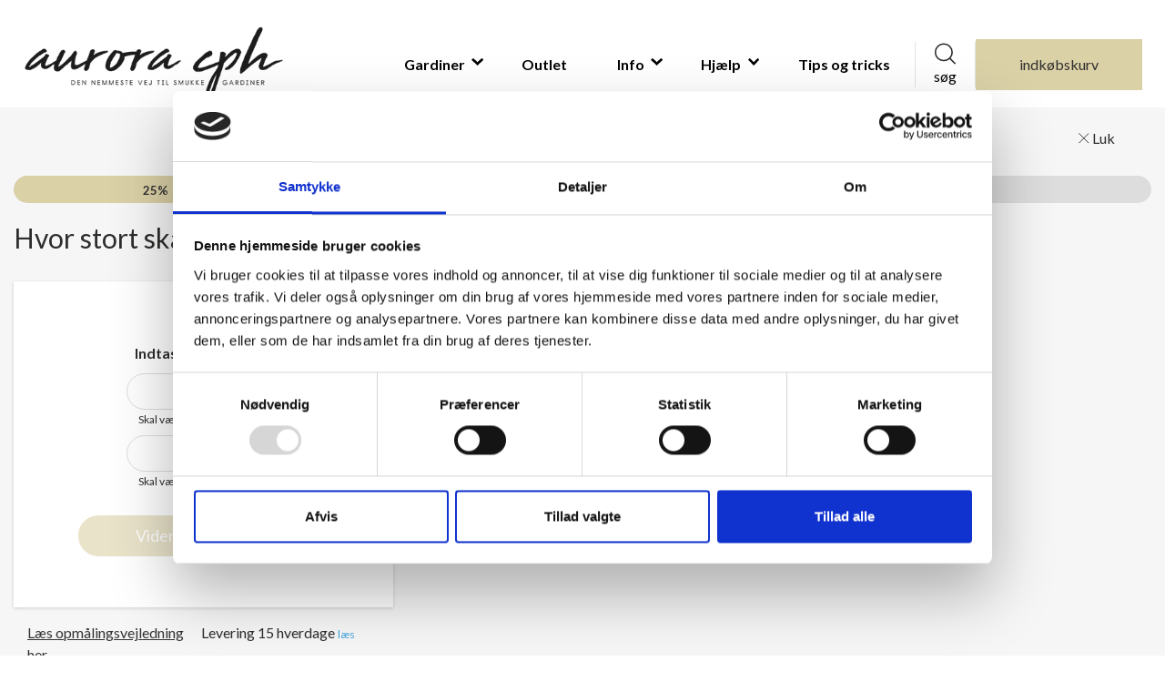

--- FILE ---
content_type: text/html; charset=utf-8
request_url: https://auroracph.dk/Konfigurer/foldegardin-aurora
body_size: 17146
content:
<!DOCTYPE html>
<html lang="da">
<head>
    <!-- Google Tag Manager -->
    <script>
        (function (w, d, s, l, i) {
            w[l] = w[l] || []; w[l].push({
                'gtm.start':
                    new Date().getTime(), event: 'gtm.js'
            }); var f = d.getElementsByTagName(s)[0],
                j = d.createElement(s), dl = l != 'dataLayer' ? '&l=' + l : ''; j.async = true; j.src =
                    'https://www.googletagmanager.com/gtm.js?id=' + i + dl; f.parentNode.insertBefore(j, f);
        })(window, document, 'script', 'dataLayer', 'GTM-P9NFDXQ');</script>
    <!-- End Google Tag Manager -->


    

    <meta charset="UTF-8">
    <meta name="google-site-verification" content="6n7fEtb88vgs8VHeyA5YCsHNPL6NHAmWgbfPGT3689c" />
        <meta name="robots" content="index,follow">
    <meta name="viewport" content="width=device-width, initial-scale=1.0, maximum-scale=1">
    <meta http-equiv="X-UA-Compatible" content="ie=edge">
    <meta property="og:title" content="auroracph.dk" />
    <meta name="author" content="Aurora CPH">

    <link rel="stylesheet" type="text/css" href="https://auroracph.dk/assets/scss-aurora/main.min.css?v=28.08.23">
    <link rel="preconnect" href="https://fonts.googleapis.com">
    <link rel="preconnect" href="https://fonts.gstatic.com" crossorigin>
    <link rel="stylesheet" href="https://cdnjs.cloudflare.com/ajax/libs/slick-carousel/1.8.1/slick.css" integrity="sha512-wR4oNhLBHf7smjy0K4oqzdWumd+r5/+6QO/vDda76MW5iug4PT7v86FoEkySIJft3XA0Ae6axhIvHrqwm793Nw==" crossorigin="anonymous" referrerpolicy="no-referrer" />
    <link href="https://fonts.googleapis.com/css2?family=Lato:ital,wght@0,100;0,300;0,400;0,700;0,900;1,100;1,300;1,400;1,700;1,900&display=swap" rel="stylesheet">
    <script defer src="https://auroracph.dk/assets/js/bootstrap.js"></script>
    <script defer src="https://auroracph.dk/assets/js/script.js?v=17.04.23"></script>

    <!-- <script src="https://code.jquery.com/jquery-3.3.1.js" integrity="sha256-2Kok7MbOyxpgUVvAk/HJ2jigOSYS2auK4Pfzbm7uH60=" crossorigin="anonymous"></script> -->
    <!-- <link rel="stylesheet" href="https://cdn.jsdelivr.net/npm/bootstrap@4.5.3/dist/css/bootstrap.min.css" integrity="sha384-TX8t27EcRE3e/ihU7zmQxVncDAy5uIKz4rEkgIXeMed4M0jlfIDPvg6uqKI2xXr2" crossorigin="anonymous"> -->
    <title>auroracph.dk</title>
    <link rel="apple-touch-icon" sizes="180x180" href="https://auroracph.dk/assets/aurora/apple-touch-icon.png">
    <link rel="icon" type="image/png" sizes="32x32" href="https://auroracph.dk/assets/aurora/favicon-32x32.png">
    <link rel="icon" type="image/png" sizes="16x16" href="https://auroracph.dk/assets/aurora/favicon-16x16.png">
    <script>
        ComponentScript = window.ComponentScript || {};
        ComponentScript.delayed = null;
        ComponentScript.delay = function (f) { var e = ComponentScript.delayed; ComponentScript.delayed = e ? function () { e(); f(); } : f; };
    </script>
<script type="text/javascript">!function(T,l,y){var S=T.location,k="script",D="instrumentationKey",C="ingestionendpoint",I="disableExceptionTracking",E="ai.device.",b="toLowerCase",w="crossOrigin",N="POST",e="appInsightsSDK",t=y.name||"appInsights";(y.name||T[e])&&(T[e]=t);var n=T[t]||function(d){var g=!1,f=!1,m={initialize:!0,queue:[],sv:"5",version:2,config:d};function v(e,t){var n={},a="Browser";return n[E+"id"]=a[b](),n[E+"type"]=a,n["ai.operation.name"]=S&&S.pathname||"_unknown_",n["ai.internal.sdkVersion"]="javascript:snippet_"+(m.sv||m.version),{time:function(){var e=new Date;function t(e){var t=""+e;return 1===t.length&&(t="0"+t),t}return e.getUTCFullYear()+"-"+t(1+e.getUTCMonth())+"-"+t(e.getUTCDate())+"T"+t(e.getUTCHours())+":"+t(e.getUTCMinutes())+":"+t(e.getUTCSeconds())+"."+((e.getUTCMilliseconds()/1e3).toFixed(3)+"").slice(2,5)+"Z"}(),iKey:e,name:"Microsoft.ApplicationInsights."+e.replace(/-/g,"")+"."+t,sampleRate:100,tags:n,data:{baseData:{ver:2}}}}var h=d.url||y.src;if(h){function a(e){var t,n,a,i,r,o,s,c,u,p,l;g=!0,m.queue=[],f||(f=!0,t=h,s=function(){var e={},t=d.connectionString;if(t)for(var n=t.split(";"),a=0;a<n.length;a++){var i=n[a].split("=");2===i.length&&(e[i[0][b]()]=i[1])}if(!e[C]){var r=e.endpointsuffix,o=r?e.location:null;e[C]="https://"+(o?o+".":"")+"dc."+(r||"services.visualstudio.com")}return e}(),c=s[D]||d[D]||"",u=s[C],p=u?u+"/v2/track":d.endpointUrl,(l=[]).push((n="SDK LOAD Failure: Failed to load Application Insights SDK script (See stack for details)",a=t,i=p,(o=(r=v(c,"Exception")).data).baseType="ExceptionData",o.baseData.exceptions=[{typeName:"SDKLoadFailed",message:n.replace(/\./g,"-"),hasFullStack:!1,stack:n+"\nSnippet failed to load ["+a+"] -- Telemetry is disabled\nHelp Link: https://go.microsoft.com/fwlink/?linkid=2128109\nHost: "+(S&&S.pathname||"_unknown_")+"\nEndpoint: "+i,parsedStack:[]}],r)),l.push(function(e,t,n,a){var i=v(c,"Message"),r=i.data;r.baseType="MessageData";var o=r.baseData;return o.message='AI (Internal): 99 message:"'+("SDK LOAD Failure: Failed to load Application Insights SDK script (See stack for details) ("+n+")").replace(/\"/g,"")+'"',o.properties={endpoint:a},i}(0,0,t,p)),function(e,t){if(JSON){var n=T.fetch;if(n&&!y.useXhr)n(t,{method:N,body:JSON.stringify(e),mode:"cors"});else if(XMLHttpRequest){var a=new XMLHttpRequest;a.open(N,t),a.setRequestHeader("Content-type","application/json"),a.send(JSON.stringify(e))}}}(l,p))}function i(e,t){f||setTimeout(function(){!t&&m.core||a()},500)}var e=function(){var n=l.createElement(k);n.src=h;var e=y[w];return!e&&""!==e||"undefined"==n[w]||(n[w]=e),n.onload=i,n.onerror=a,n.onreadystatechange=function(e,t){"loaded"!==n.readyState&&"complete"!==n.readyState||i(0,t)},n}();y.ld<0?l.getElementsByTagName("head")[0].appendChild(e):setTimeout(function(){l.getElementsByTagName(k)[0].parentNode.appendChild(e)},y.ld||0)}try{m.cookie=l.cookie}catch(p){}function t(e){for(;e.length;)!function(t){m[t]=function(){var e=arguments;g||m.queue.push(function(){m[t].apply(m,e)})}}(e.pop())}var n="track",r="TrackPage",o="TrackEvent";t([n+"Event",n+"PageView",n+"Exception",n+"Trace",n+"DependencyData",n+"Metric",n+"PageViewPerformance","start"+r,"stop"+r,"start"+o,"stop"+o,"addTelemetryInitializer","setAuthenticatedUserContext","clearAuthenticatedUserContext","flush"]),m.SeverityLevel={Verbose:0,Information:1,Warning:2,Error:3,Critical:4};var s=(d.extensionConfig||{}).ApplicationInsightsAnalytics||{};if(!0!==d[I]&&!0!==s[I]){var c="onerror";t(["_"+c]);var u=T[c];T[c]=function(e,t,n,a,i){var r=u&&u(e,t,n,a,i);return!0!==r&&m["_"+c]({message:e,url:t,lineNumber:n,columnNumber:a,error:i}),r},d.autoExceptionInstrumented=!0}return m}(y.cfg);function a(){y.onInit&&y.onInit(n)}(T[t]=n).queue&&0===n.queue.length?(n.queue.push(a),n.trackPageView({})):a()}(window,document,{
src: "https://js.monitor.azure.com/scripts/b/ai.2.min.js", // The SDK URL Source
crossOrigin: "anonymous", 
cfg: { // Application Insights Configuration
    connectionString: 'InstrumentationKey=fdb958a2-8ed0-4a69-983c-feab1bd8b28c;IngestionEndpoint=https://northeurope-0.in.applicationinsights.azure.com/;LiveEndpoint=https://northeurope.livediagnostics.monitor.azure.com/'
}});</script></head>
<body>

    <!-- Google Tag Manager (noscript) -->
    <noscript> <iframe src="https://www.googletagmanager.com/ns.html?id=GTM-P2S5N7L" height="0" width="0" style="display:none;visibility:hidden"></iframe>    </noscript>
    <!-- End Google Tag Manager (noscript) -->

    
<header>
    <div id="overlay-header" class="hidden"></div>


    <section class="top-banner ">
    <div class="container d-xs-none">
        <div class="row">
            <div class="col-12 d-flex justify-content-center">
                <!-- TrustBox widget - Micro Review Count -->
                <div class="trustpilot-widget" data-locale="da-DK" data-template-id="5419b6a8b0d04a076446a9ad" data-businessunit-id="5e8e4c8d44cedb0001247115" data-style-height="24px" data-style-width="100%" data-theme="light" data-style-alignment="center">
                  <a href=https://dk.trustpilot.com/review/auroracph.dk target="_blank" rel="noopener">Trustpilot</a>
                </div>
                <!-- End TrustBox widget -->

            </div>
        </div>
    </div>
</section>
    

<div class="container main-header">
    <div class="row">
        <div class="collapse-closebtn">
            <img src="https://auroracph.dk/assets/img/closebtn-white.svg" href="index.html" alt="" class="closebtn-mobile">
        </div>
    </div>
    <nav class="navbar navbar-expand-lg navbar-light">
        <a class="navbar-brand" href="/"> <img style="height:90px;" class="logo-desktop" src="https://auroracph.dk/assets/img/auroracph.png" alt=""> </a>
        <div class="collapse navbar-collapse" id="navbarSupportedContent">
                <ul class="navbar-nav ml-auto">


                    
        

<li class="nav-item dropdown">
    <a class="nav-link dropdown-toggle" href="#" id="navbarDropdown" role="button" data-toggle="dropdown" aria-haspopup="true" aria-expanded="false">
Gardiner
    </a>
    <div class="dropdown-menu" aria-labelledby="navbarDropdown">
        <section class="dropdown-curtain">
            <div class="container">
                <div class="row">
                    <div class="col-lg-12 flex">
                                <a href="https://auroracph.dk/rullegardiner" class="curtain-type" style="background:url(&#x27;/Image/Full/81af85df-4a76-4690-a79c-2730bbb90769&#x27;)">
                                    <h4>Rullegardiner</h4>
                                   
                                </a>
                                <a href="https://auroracph.dk/plissegardiner" class="curtain-type" style="background:url(&#x27;/Image/Full/6b824256-74a0-494f-8603-0d107f40f577&#x27;)">
                                    <h4>Pliss&#xE9;gardiner</h4>
                                   
                                </a>
                                <a href="https://auroracph.dk/persienner" class="curtain-type" style="background:url(&#x27;/Image/Full/40676a54-6533-4aeb-8973-f0d7f836b1e0&#x27;)">
                                    <h4>Persienner</h4>
                                   
                                </a>
                                <a href="https://auroracph.dk/lamelgardiner" class="curtain-type" style="background:url(&#x27;/Image/Full/909d4229-703c-4a29-9391-3e67ba4ab541&#x27;)">
                                    <h4>Lamelgardiner</h4>
                                   
                                </a>
                                <a href="https://auroracph.dk/foldegardiner" class="curtain-type" style="background:url(&#x27;/Image/Full/eec4284b-d6fa-452b-a063-bd05a5ea56c6&#x27;)">
                                    <h4>Foldegardiner</h4>
                                   
                                </a>
                                <a href="https://auroracph.dk/outlet" class="curtain-type" style="background:url(&#x27;/Image/Full/ef597874-782e-4415-b769-e0ecd084a31b&#x27;)">
                                    <h4>Outlet</h4>
                                   
                                </a>


                    </div>

                </div>
            </div>
        </section>
    </div>
</li>


                    
        <li class="nav-item">
            <a class="nav-link" href="/outlet" target="_self">
                Outlet
            </a>
        </li>


                    
        

<li class="nav-item dropdown">
    <a class="nav-link dropdown-toggle" href="#" id="navbarDropdown" role="button" data-toggle="dropdown" aria-haspopup="true" aria-expanded="false">
Info
    </a>
    <div class="dropdown-menu" aria-labelledby="navbarDropdown">
        <section class="dropdown-curtain">
            <div class="container">
                <div class="row">
                    <div class="col-lg-12 flex">
                                <a href="/information/om-aurora.html" class=" curtain-type" style="height:auto !important;">
                                    <h4>Om aurora cph</h4>
                                </a>
                                <a href="/information/kontakt.html" class=" curtain-type" style="height:auto !important;">
                                    <h4>kontakt os</h4>
                                </a>
                                <a href="/information/handelsbetingelser.html" class=" curtain-type" style="height:auto !important;">
                                    <h4>Handelsbetingelser</h4>
                                </a>


                    </div>

                </div>
            </div>
        </section>
    </div>
</li>


                    
        

<li class="nav-item dropdown">
    <a class="nav-link dropdown-toggle" href="#" id="navbarDropdown" role="button" data-toggle="dropdown" aria-haspopup="true" aria-expanded="false">
Hj&#xE6;lp
    </a>
    <div class="dropdown-menu" aria-labelledby="navbarDropdown">
        <section class="dropdown-curtain">
            <div class="container">
                <div class="row">
                    <div class="col-lg-12 flex">
                                <a href="https://www.auroracph.dk/gardiner" class=" curtain-type" style="height:auto !important;">
                                    <h4>Gardiner efter m&#xE5;l</h4>
                                </a>
                                <a href="/information/returnering.html" class=" curtain-type" style="height:auto !important;">
                                    <h4>Returnering</h4>
                                </a>
                                <a href="/information/monteringsvejledninger.html" class=" curtain-type" style="height:auto !important;">
                                    <h4>monteringsvejledning</h4>
                                </a>
                                <a href="/information/tilpasning.html" class=" curtain-type" style="height:auto !important;">
                                    <h4>Tilpasning af gardin</h4>
                                </a>
                                <a href="/information/vedligeholdelse.html" class=" curtain-type" style="height:auto !important;">
                                    <h4>Vedligeholdelse</h4>
                                </a>
                                <a href="https://www.auroracph.dk/information/opmaaling-gardiner.html" class=" curtain-type" style="height:auto !important;">
                                    <h4>Guides til opm&#xE5;ling</h4>
                                </a>


                    </div>

                </div>
            </div>
        </section>
    </div>
</li>


                    
        <li class="nav-item">
            <a class="nav-link" href="https://www.auroracph.dk/information/Tips-og-tricks-til-gardiner.html" target="_self">
                Tips og tricks
            </a>
        </li>



                </ul>
            <div class="mobile-bottom-section">
                <h4>har du spørgsmål?</h4>
                <ul>
                    <li> <a href="mailto:support@auroracph.dk">Skriv på support@auroracph.dk</a> </li>
                </ul>
            </div>

        </div>
            <form class="form-inline my-2 my-lg-0 border-right border-left">
                <div class="icon-search  my-2 my-sm-0" data-toggle="modal" data-target="#searchmodal">
                    <p class="search">søg</p>
                </div>
            </form>
        
            <a href="/Kurv" class="cart">
                indkøbskurv
                <span class="cart-amount" style="display:none;"></span>
            </a>
    </nav>
</div>




<!-- Mobile menu  -------------------------------->

<section class="mobile-menu">
    <div class="container ">
        <div class="row mobile-elements">
            <button class="navbar-light navbar-toggler" type="button" data-toggle="collapse" data-target="#navbarSupportedContent" aria-controls="navbarSupportedContent" aria-expanded="false" aria-label="Toggle navigation">
                <span class="navbar-toggler-icon"></span>
            </button>
                <form action="#" class="form-inline form-mobile my-2 my-lg-0 ">
                    <input class="searchbar form-constrol mr-sm-2" type="search" aria-label="Search">
                    <button class="search my-sm-0" type="submit" data-toggle="modal" data-target="#searchmodal">søg</button>
                </form>
        </div>
    </div>
</section>
    




</header>
    <div class="modal" id="login">
        <div class="modal-dialog">
            <div class="modal-content">
                <!-- Modal Header -->
                <div class="modal-header">
                    <h3 class="lev-logo">Se ordrestatus</h3>
                    <button type="button" class="close desktop" data-dismiss="modal">Luk</button>
                    <button type="button" class="close mobile" data-dismiss="modal"></button>
                </div>
                <!-- Modal body -->
                <div class="modal-body ">
                    <div class="row">
                        <form id="ordreStatus" name="ordreStatus" class="std-form" action="/Ordrestatus" method="post">
                            <div class="row form-inputs">
                                <div class="col-lg-12 p-0">
                                    <div class="form-group ">
                                        <div class="contactformular">
                                            <input type="text" class="form-control" name="email" id="email" placeholder=" ">
                                            <label for="email">* E-mail</label>
                                        </div>
                                    </div>
                                </div>
                                <div class="col-md-12 p-0">
                                    <div class="form-group">
                                        <div class="contactformular">
                                            <input type="number" class="form-control" name="number" id="number" placeholder=" ">
                                            <label for="number">* Ordrenummer</label>
                                        </div>
                                    </div>
                                </div>
                                <div class="col-md-12 p-0">
                                    <p class="mt-3">(Ordrenummeret står i toppen af din ordrebekræftelse som du har modtaget på e-mail).</p>
                                    <button type="submit" form="ordreStatus" class="mt-5 std-btn float-right">Se ordrestatus</button>
                                </div>
                            </div>
                        <input name="__RequestVerificationToken" type="hidden" value="CfDJ8ODsALlxSLxAtP-WFogBbWbOdhyhslese8bdeqG7YLvwHo0idnxLibSkhcvB1z2gb_P2jwijdrgvHSuvvKuDdhDX02a-39qddgXO1TmVkru9qwLZbpPueMZogR1lKdChhUwDhl11KaT4hoXb-oHTeJw" /></form>
                    </div>
                </div>
            </div>
        </div>
    </div>
    <div class="modal" id="searchmodal">
        <div class="modal-dialog">
            <div class="modal-content">
                <!-- Modal Header -->
                <div class="modal-header">
                    <!-- <div class="col-lg-12">
                       <h4 class="modal-title">Prisen tilpasses dine valg</h4>
                       <button type="button" class="close" data-dismiss="modal">Luk</button>
                       </div> -->
                </div>
                <!-- Modal body -->
                <div class="modal-body ">
                    <div class="row">
                        <!-- LEFT COLUMN -->
                        
                        <!-- RIGHT COLUMN -->
                        <div class="col-lg-12 col-sm-12 modal-mobile c-s-2">
                            <button type="button" class="close" data-dismiss="modal"></button>
                            <div class="input-icon">
                                <div class="spinner hidden" id="loader" style="position:unset !important;">
                                    <div style="width:65px; height:65px; margin-top:100px;" class="spin"></div>
                                </div>
                                <input id="search-input" class="searchbar form-constrol mr-sm-2" type="search" placeholder="Skriv din søgning her" aria-label="Search">
                            </div>
                            <div id="searchResponse" class="search-filter">
                                
                                <div href="#" style="cursor:pointer;" class="search-item hidden itemTemplate">
                                    <img style="object-fit: contain;" src="https://auroracph.dk/assets/img/Searchitems/item1.webp" alt="">
                                    <h4></h4>
                                </div>

                            </div>

                        </div>
                    </div>
                </div>
            </div>
        </div>
    </div>
        <div class="modal" id="product-guide">
        <div class="modal-dialog">
            <div class="modal-content">
                <!-- Modal Header -->
                <div class="modal-header">
<h1><b>Opmålingsvejledning</b></h1>                    <button type="button" class="close desktop" data-dismiss="modal">Luk</button>
                    <button type="button" class="close mobile" data-dismiss="modal"></button>
                </div>
                <!-- Modal body -->
                <div class="modal-body ">
                    <div class="row">
                        <div class="col-md-12">
                            <p>










</p><p><b>Opmåling
inde i rammen</b> </p>

<p>Når
der skal måles op, er det vigtigt, at der bliver lavet minimum 2 mål af bredden
og 2 mål af højden. Mål altid i toppen af vinduet og i bunden af vinduet. De
mål du skal angive i bestillingen, vil altid være det smalleste i bredden og
det højeste i højden. På den måde vil gardinet kunne være i vinduet og
kunne dække hele vinduet i højden. De mål, der bliver angivet i bestillingen,
vil være de færdige mål, hvilket betyder, at der ikke bliver lagt til eller
trukket fra målet. <br>
</p>

<p><b>Opmåling af bredde:</b></p>

<p>Mål
bredden af den vindues- eller døråbning, hvor dine nye gardiner skal
sidde. Den bredde, du skal måle og bestille, er det færdige breddemål på gardinet - fra ydersiden af beslag i den ene side til ydersiden af beslag
i den anden side. Eller den maksimale bredde af det færdige gardin
inklusiv beslag. Skal dine gardiner sidde i en karm eller vinduesramme,
skal du trække 0.5 cm fra det samlede mål. Dette er for at være sikker på, at
der er luft til at få gardinet på plads og samtidig sikrer du, at der er
plads til beslagene. <br>
</p>

<p><b>Eksempel</b></p>

<p>Vindueshullet
er 140 cm i bredden, og det skal sidde inde i vinduesrammen. Så skal du bestille 139,5 cm. Dog vil lærredets/stoffets samlede
breddemål være smallere i end det du indtaster, i nogle tilfælde hvor gardinet er sidemonteret. Dermed sikres
problemfri op- og nedrulning.&nbsp;</p>

<p></p>

<p><b>Opmåling af højde:</b></p>

<p>Mål
højden der hvor dine gardiner skal sidde. Den højde, du bestiller, er det
færdige højdemål på dine nye gardiner. Vi sørger for at tilføje den nødvendige
ekstra højde hvis det kræves.</p><p></p>
                        </div>
                    </div>
                </div>
            </div>
        </div>
    </div>

    <div class="modal" id="product-delivery">
        <div class="modal-dialog">
            <div class="modal-content">
                <!-- Modal Header -->
                <div class="modal-header">
<p>Levering</p>                    <button type="button" class="close desktop" data-dismiss="modal">Luk</button>
                    <button type="button" class="close mobile" data-dismiss="modal"></button>
                </div>
                <!-- Modal body -->
                <div class="modal-body ">
                    <div class="row">
                        <div class="col-md-12">
                            <p>Levering sker med GLS eller Danske Fragtmænd. Er en vare forsinket, vil du få besked via e-mail. Forsinkelse, der skyldes kundens forhold, fx angivelse af en forkert leveringsadresse, eller en omstændighed, som kunden bærer risikoen for, eller force majeure, kan ikke påberåbes af kunden.<br><br><b>

OBS: Leveringstiden er normalt 15 hverdage for varer på specialmål og 2-3 hverdage for varer på standardmål. 

&nbsp;</b><br><br>Vi leverer til hele Danmark på gardiner der er købt i shoppen.&nbsp;<br>Du vil modtage en mail med Track &amp; Trace-link, når gardinerne afsendes.<br></p>
                        </div>
                    </div>
                </div>
            </div>
        </div>
    </div>

<div class="modal" id="productincart">
    <div class="modal-dialog">
        <div class="modal-content">
            <!-- Modal Header -->
            <div class="modal-header">
                <p class="bold">Varen er lagt i kurv</p>
                <div class="spinner" style="">
                    <div class="spin"></div>
                </div>
                
            </div>
            <!-- Modal body -->
            <div class="modal-body">
                <div class="container margin-fix">
                    <div class="row">
                    </div>
                    <div class="row">
                        <div class="col-lg-4 col-sm-12">
                            <div class="cm-wrapper d-flex">
                                <div class="expand">
                                    <img id="modalDessinImg" src="https://auroracph.dk/assets/img/products/sample.webp" alt="" class="forside">
                                </div>
                            </div>
                        </div>
                        <div class="col-lg-8 col-sm-12 items-in-cart">
                            <h3 id="modalProdname"></h3>
                            <button type="button" name="button" id="modalEditbtn" class="cart-ret">Ret</button>
                            <table id="modalProdTbl">
                                <tbody>
                                    <tr>
                                        <td class="attr">Størrelse</td>
                                        <td id="modalProdSize"></td>
                                    </tr>
                                    <tr>
                                        <td class="attr">Farve:</td>
                                        <td id="modalDessinName"></td>
                                    </tr>

                                </tbody>
                            </table>
                            <div class="pieces d-flex">
                                <p id="modalQuantity">1 stk</p>
                                <span id="modalProdPrice"> 344kr.</span>
                                <span id="modalProdnormalPrice" class="normalPrice" style="display:none;"></span>
                            </div>
                        </div>
                        <div class="offset-lg-4 col-lg-8 col-sm-12 bottom-elements">
                            <div class="similar">
                                <p>Bestil samme produkt i lignende konfiguration? <strong style="cursor:pointer;" id="SimilarConfig">Klik her</strong></p>
                            </div>
                            <div class="bottom-buttons">
                                <a href="/">Shop videre</a>
                                <a href="/Kurv">Se indkøbskurv</a>
                            </div>
                        </div>
                    </div>
                </div>
            </div>
        </div>
    </div>
</div>

<!-- EXAMPLE OF MODAL SELECTION - BAGSIDE -------------------------------->
<div class="modal" id="product-select-bs">
    <div class="modal-dialog">
        <div class="modal-content">
            <!-- Modal Header -->
            <div class="modal-header">
                <h4 class="modal-title">Farve på bagsiden af gardinet</h4>
                <button type="button" class="close desktop" data-dismiss="modal">Luk</button>
                <button type="button" class="close mobile" data-dismiss="modal"></button>
            </div>
            <!-- Modal body -->
            <div class="modal-body">
                <div class="border filtercontent">
                    <div class="d-flex align-items-center" style="display:none;">
                        <label class="container-checkmark">
                            <input type="checkbox" value="bagside" class="checked">
                            <span class="checkmark"></span>
                        </label>
                        <label>
                            <p class="bold filtervalue">
                                hvid bagside
                            </p>

                        </label>
                        <br>
                    </div>
                </div>
                <button type="button" class="select filter-modal-choose" data-dismiss="modal">Vælg</button>
            </div>
        </div>
    </div>
</div>
<!-- END OF MODAL SELECTION -------------------------------->
<div class="modal" id="productinfo">
    <div class="modal-dialog">
        <div class="modal-content">
            <!-- Modal Header -->
            <div class="modal-header">
                <button type="button" class="close desktop" data-dismiss="modal">Luk</button>
                <button type="button" class="close mobile" data-dismiss="modal"></button>
            </div>
            <!-- Modal body -->
            <div class="modal-body">
                <!-- <button type="button" class="close desktop" data-dismiss="modal">Luk</button>
                   <button type="button" class="close mobile" data-dismiss="modal"></button> -->
                <div class="container margin-fix">
                    <div class="row">
                        <!-- <button type="button" name="button" class="forbag-toggle">Forside</button>
                           <button type="button" name="button" class="forbag-toggle">Bagside</button> -->
                        <div class="col-lg-6 col-sm-12">
                            <div class="cm-wrapper d-flex">
                                <div class="expand">
                                    <img src="https://auroracph.dk/assets/img/products/creme.png" alt="" class="forside">
                                </div>
                            </div>
                        </div>
                        <div class="col-lg-5 offset-lg-1 col-sm-12">

                            <p class="price font-weight-bold">-</p>
                            <p class="font-weight-bold dessinname"></p>
                            <div class="dessinInfo"></div>
                            <p class="modal-info"></p>
                            <button type="button" name="button" class="modal-choose">Vælg</button>
                        </div>
                    </div>
                </div>
            </div>
        </div>
    </div>
</div>
      </div>
      </div>
<section class="productFlow" style="visibility:hidden;">
    <div class="container">
        <div class="row justify-content-center">
            <div class="col-12 col-sm-12 col-md-12 col-lg-12 col-xl-12 text-center p-0 mt-3 mb-2">
                <div class="card px-0 pt-4 pb-0 mt-3 mb-3">
                    <!-- PROGRESS BAR -------------------------------->
                    <div class="progress">
                        <div class="progress-bar progress-bar-striped progress-bar-animated" role="progressbar" aria-valuemin="0" aria-valuemax="100" style="width: 33%;">
                            <label style="color: #333;font-weight: bold;padding-top: 8px; font-size: 1.3rem;">33%</label>
                        </div>
                    </div>
                    <!-- END OF PROGRESS BAR -------------------------------->
                    <!-- START OF FIELDSETS -------------------------------->
                    <form id="msform">


                        <!-- FIELDSET 1 -------------------------------->
                        <fieldset>
                            <p class="p-close">
                                <a href="/foldegardiner/foldegardin-aurora" name="previous" class="close-flow">Luk</a>
                            </p>
                            <div class="form-card">
                                <h3 class="mb-5">Hvor stort skal dit Foldegardin aurora være?</h3>
                                <div class="row">
                                    <div style="" class="col-lg-4 col-sm-12 stepone ">


                                       

                                        <!-- INPUT CENTIMETER -->
                                        <p class="bold mt-5 d-inline-block">Indtast dine mål her:</p>
                                        <div class="centimeter m-0">
                                            <input type="number" id="width" name="tentacles" min="1" max="9999" class="tentacles num" style="margin-bottom:0px;" placeholder=" ">
                                            <label for="width">Indtast <b>bredde</b> i centimeter</label>
                                            <p class="widthError" style="font-size: 12px; margin-bottom: 10px; padding-left: 15px; padding-top: 3px; line-height: 15px; width: 100%; visibility: hidden;"></p>
                                        </div>
                                        <div class="centimeter">
                                            <input type="number" id="height" name="tentacles" min="1" max="9999" class="tentacles num" style="margin-bottom:0px;" placeholder=" ">
                                            <label for="height">Indtast <b>højde</b> i centimeter</label>
                                            <p class="heightError" style="font-size: 12px; margin-bottom: 10px; padding-left: 15px; padding-top: 3px; line-height: 15px; width: 100%; display:none;">Fejl</p>
                                        </div>
                                        <div class="d-inline-block">
                                            <input type="button" name="next" style="margin-top:20px;" class="next action-button" value="Videre til farvevalg" id="btn-step-1" disabled="disabled">
                                        </div>
                                        
                                        <!-- INPUT NEXT BUTTON -->
                                        
                                    </div>
                                    <div class="col-lg-1 col-sm-hidden"></div>
                                    <!-- VIDEO COLUMN -->
                                    <div class="col-lg-7  col-sm-12 video">
                                        <iframe id="VideoGuide" src="https://www.youtube.com/embed/rlNH6QAJGtg" data-baseurl="https://www.youtube.com/embed/rlNH6QAJGtg" data-inside="0" data-outside="33" title="Opmålingsvejledning video" frameborder="0" allow="accelerometer; autoplay; clipboard-write; encrypted-media; gyroscope; picture-in-picture" allowfullscreen=""></iframe>
                                    </div>
                                    <div class="col-lg-4 col-sm-12 instructions">
                                        <a class="measurement" href="#" data-toggle="modal" data-target="#product-guide">Læs opmålingsvejledning her</a>

                                        <p class="delivery">Levering 15 hverdage<span> <a href="#" data-toggle="modal" data-target="#product-delivery">læs mere</a> </span></p>

                                    </div>
                                </div>
                            </div>
                        </fieldset>
                        <!-- END OF FIELDSET 1 -------------------------------->
                        <!-- FIELDSET 2 -------------------------------->
                        <fieldset id="dessinsPane">
                            <p class="p-arrow"><input type="button" name="previous" class="previous action-button-previous" value="Tilbage"></p>
                            <p class="p-close">
                                <a href="/foldegardiner/foldegardin-aurora" name="previous" class="close-flow">Luk</a>
                            </p>
                            <div class="form-card">
                                <!-- SUB MENUS --------------------------------------------->
                                <nav class="navbar navbar-light  navbar-expand-lg" id="myNavbar">
                                    <button class="navbar-toggler" type="button" data-toggle="collapse" data-target="#mainNav" aria-controls="mainNav" aria-expanded="false" aria-label="Toggle navigation">
                                        <span class="navbar-toggler-icon-flow flow"></span>
                                        <div id="overlay-flow" class="hidden"></div>
                                    </button>
                                    <div class="collapse-closebtn-flow">
                                        <img src="https://auroracph.dk/assets/img/closebtn-white.svg" href="index.html" alt="" class="closebtn-mobile-flow">
                                    </div>
                                    <p class="choose-color">vælg imellem <span id="dessincount"></span> farver til dit Foldegardin aurora i den størrelse</p>
                                    <div class="collapse navbar-collapse" id="mainNav">
                                        <ul class="navbar-nav nav-fill" id="dessinFilter">
                                            <li><button type="button" class="btn multi-btn" data-toggle="modal" data-target="#product-select-bs">farvetone</button></li>

                                        </ul>
                                    </div>
                                </nav>
                                <div class="curtains-category">
                                    <div class="col-12 filter-choices" id="FilterConfig" style="display:none;">
                                        <p class="bold">dine valg:</p>
                                        <button type="button" name="button" class="filteritemtemplate choice" style="display:none;">nulstil alle valg</button>
                                        <button type="button" name="button" class="reset">nulstil alle valg</button>
                                    </div>
                                </div>
                                <!-- END OF SUB MENUS --------------------------------------------->
                                <div class="row">
                                    <div class="col-lg-8 col-sm-12 steptwo shadow" style="justify-content: space-evenly;" id="DessinContainer">
                                        <div class="spinner" style="">
                                            <div class="spin"></div>
                                        </div>
                                        <div class="color-card" id="dessinTemplate" style="visibility:hidden;">
                                            <img src="https://auroracph.dk/assets/img/products/brun.webp" alt="">
                                            <p class="bold text-center mt-3">Hvid</p>
                                            <div class="price-card">
                                                <!--<p>+ <span class="additionalPrice">0</span>,- ekstra</p> -->
                                                <p>i alt <span class="price">344</span>,-</p>
                                            </div>
                                            <div class="buttons">
                                                <button type="button" class="btn info-flow" data-toggle="modal" data-target="#productinfo">detaljer</button>
                                                <span class="choose next" href="#">Vælg</span>
                                            </div>
                                        </div>
                                        <!-- <p class="p-arrow"></p> -->
                                        <!-- <input type="button" name="previous" class="previous action-button-previous" value="Tilbage" /> -->
                                    </div>
                                    <div class="col-lg-4 col-sm-12 select-box">
                                        <div class="correction shadow">
                                            <div class="flex">
                                                <p class="product-title">Foldegardin aurora</p>
                                                <p class="product-price"><span>344kr</span></p>
                                            </div>
                                            <div class="d-flex justify-content-between selections">
                                                <p id="display"></p>
                                                <button class="ret-btn" type="button" name="button">Ret</button>
                                            </div>

                                            <input type="button" name="next" class="next-btn next action-button" id="btnMoveToDetail" value="Næste">
                                        </div>
                                    </div>
                                </div>
                            </div>
                        </fieldset>
                        <fieldset id="details">
                            <p class="p-arrow"><input type="button" name="previous" class="detailprevious action-button-previous" value="Tilbage"></p>
                            <p class="p-close">
                                <a href="/foldegardiner/foldegardin-aurora" name="previous" class="close-flow">Luk</a>
                            </p>

                            <div class="form-card">
                                <nav class="navbar navbar-light  navbar-expand-lg" id="myNavbar">
                                    <button class="navbar-toggler" type="button" data-toggle="collapse" data-target="#mainNav" aria-controls="mainNav" aria-expanded="false" aria-label="Toggle navigation">
                                        <span class="navbar-toggler-icon-flow flow"></span>
                                        <div id="overlay-flow" class="hidden"></div>
                                    </button>
                                    <div class="collapse-closebtn-flow">
                                        <img src="https://auroracph.dk/assets/img/closebtn-white.svg" href="index.html" alt="" class="closebtn-mobile-flow">
                                    </div>
                                    <p class="choose-color detail-title">Detalje valg</p>

                                </nav>
                                <div class="row">
                                    <div class="col-lg-8 col-sm-12 steptwo shadow" id="DetailContainer" style=" justify-content: space-evenly;">
                                        <div class="spinner" style="">
                                            <div class="spin"></div>
                                        </div>
                                        <div class="color-card" id="detailTemplate" style="visibility:hidden;">
                                            <img src="https://auroracph.dk/assets/img/products/brun.webp" alt="">
                                            <p class="bold text-center mt-3">Hvid</p>
                                            <div class="price-card">
                                                <p>+ <span class="additionalPrice">0</span>,- ekstra</p>
                                            </div>
                                            <div class="buttons">
                                                <span class="choose" style="margin:0 auto;" href="#">Vælg</span>
                                            </div>
                                        </div>
                                        <!-- <p class="p-arrow"></p> -->
                                        <!-- <input type="button" name="previous" class="previous action-button-previous" value="Tilbage" /> -->
                                    </div>
                                    <div class="col-lg-4 col-sm-12 select-box">
                                        <div class="correction shadow">
                                            <div class="flex">
                                                <p class="product-title">Foldegardin aurora</p>
                                                <p class="product-price">fra<span>344kr</span></p>
                                            </div>
                                            <div class="d-flex justify-content-between selections">
                                                <p id="display"></p>
                                                <button class="ret-btn" type="button" name="button">Ret</button>
                                            </div>

                                            <input type="button" name="next" class="next-btn next action-button BtnSummary" value="Næste">
                                        </div>
                                    </div>
                                </div>
                            </div>
                        </fieldset>
                        <!-- END OF FIELDSET 2 -------------------------------->
                        <!-- FIELDSET 3 -------------------------------->
                        <fieldset>
                            <p class="p-arrow"><input type="button" name="previous" class="previous action-button-previous" value="Tilbage"></p>
                            <p class="p-close">
                                <a href="/foldegardiner/foldegardin-aurora" name="previous" class="close-flow">Luk</a>
                            </p>
                            <div class="container order-header mb-4">
                                <h3>Er alt som det skal være?</h3>
                            </div>
                            <div class="container order-review">
                                <div class="row">
                                    <div class="col-8">
                                        <h3 class="d-flex justify-content-start float-left text-left">
                                            Foldegardin aurora
                                        </h3>
                                    </div>
                                    <div class="col-4 pl-0">
                                        <p class="price">i alt <span>.</span></p>
                                    </div>

                                    <!--<div class="col-lg-12 com-sm-12 bottom mt-5 d-flex align-items-center justify-content-end mb-5 overview">
                                        <p class="antal-p">Antal:</p>
                                        <input placeholder="1 stk" type="number" id="ikurv1" name="tentacles" min="1" max="10000000000" class="antal">
                                        <button class="drop-cart" type="button" name="Kurv">Læg i kurv</button>
                                    </div>-->
                                    <div class="specifications col-lg-12"></div>
                                    <div class="col-lg-12 d-flex align-items-center justify-content-center mt-5">
                                        <p class="antal-p" style="max-width: 290px;  font-size: 13px;">Skal vi sætte et mærke på gardinet så det er lettere genkende ved montering? (det er naturligvis gratis):</p>
                                        <input type="text" maxlength="30" placeholder="f.eks stue eller børneværelse" id="marking" />
                                        
                                    </div>
                                    <div class="col-lg-6 col-sm-12 bottom">
                                        <p class="order-levering">Levering: 15 hverdage<span class="info-span" data-toggle="modal" data-target="#product-delivery">læs mere</span></p>
                                    </div>
                                    <div class="col-lg-6 com-sm-12 d-flex align-items-center justify-content-end">
                                        <p class="antal-p">Antal:</p>
                                        <input placeholder="1 stk" type="number" id="ikurv2" name="tentacles" min="1" max="10000000000" class="antal">
                                        <button class="drop-cart next" value="Submit" type="button" name="Kurv">Læg i kurv</button>
                                    </div>
                                </div>
                            </div>
                        </fieldset>


                        <!-- END OF FIELDSET 3 -------------------------------->
                    </form>
                </div>
            </div>
        </div>
    </div>
</section>


    
<div class="container-fluid footer-facts" style="padding:0px;">
    <section class="curtain-facts" style="background-image:url(/assets/img/aurorafront.jpeg)">
    <div class="container">
        <!-- Begin Mailchimp Signup Form -->
<!-- Begin Mailchimp Signup Form -->
<link href="//cdn-images.mailchimp.com/embedcode/classic-071822.css" rel="stylesheet" type="text/css">
<style type="text/css">
	#mc_embed_signup{background:#fff; clear:left; font:14px Helvetica,Arial,sans-serif;  width:600px;}
	/* Add your own Mailchimp form style overrides in your site stylesheet or in this style block.
	   We recommend moving this block and the preceding CSS link to the HEAD of your HTML file. */
</style>
<div class ="row">
    <div class="col-lg-3"></div>
    <div class="col-lg-6">
        <div class="fact-box" id="mc_embed_signup">
        <form action="https://auroracph.us13.list-manage.com/subscribe/post?u=e1e66cf8183e15bc7f277d68c&amp;id=8586a19ab0&amp;f_id=00aee2e2f0" method="post" id="mc-embedded-subscribe-form" name="mc-embedded-subscribe-form" class="validate" target="_blank" novalidate>
        <div id="mc_embed_signup_scroll">
        <h2>Tilmeld dig vores nyhedsbrev</h2>
        
<div class="mc-field-group">
	<label for="mce-FNAME">Dit navn</label>
	<input type="text" value="" name="FNAME" class="" id="mce-FNAME">
	<span id="mce-FNAME-HELPERTEXT" class="helper_text"></span>
</div>
<div class="mc-field-group">
	<label for="mce-EMAIL">E-mail<span class="asterisk">*</span>
</label>
	<input type="email" value="" name="EMAIL" class="required email" id="mce-EMAIL" required>
	<span id="mce-EMAIL-HELPERTEXT" class="helper_text"></span>
</div>
	<div id="mce-responses" class="clear">
		<div class="response" id="mce-error-response" style="display:none"></div>
		<div class="response" id="mce-success-response" style="display:none"></div>
	</div>    <!-- real people should not fill this in and expect good things - do not remove this or risk form bot signups-->
    <div style="position: absolute; left: -5000px;" aria-hidden="true"><input type="text" name="b_e1e66cf8183e15bc7f277d68c_8586a19ab0" tabindex="-1" value=""></div>
    <div class="clear"><input type="submit" value="Tilmeld" name="subscribe" id="mc-embedded-subscribe" class="button"></div>
    </div>
</form>
</div>
    </div>
</div>

<!--End mc_embed_signup-->

<!--End mc_embed_signup-->
    </div>
</section>
</div>
<footer>
    <div class="container footer-info normalCase">
        <div class="row">
            <div class="col-lg-3 col-sm-12">
                <p class="footer-title">Har du brug for hjælp?</p>
                <p class="footer-subtitle">Skriv til os på <a href="mailto:support@auroracph.dk">Support@auroracph.dk</a></p>
                
                </p>
            </div>
            <div class="col-lg-3 col-sm-12">
                <p class="footer-title">Fordelene hos aurora cph</p>
                <div class="row footer-row mb-3">
                    <div class="col p-none">
                        <p class="footer-subtitle icon-1">Fast lav pris på levering</p>
                        <p class="gray">
                            Betal kun 49,- for levering uanset størrelse på dine gardiner. 
                        </p>
                    </div>
                </div>
                <div class="row footer-row mb-3">
                    <div class="col p-none">
                        <p class="footer-subtitle icon-1">Altid de bedste priser</p>
                        <p class="gray">
                            Hos os er du sikker på god kvalitet til lave priser
                        </p>
                    </div>
                </div>
            </div>
            <div class="col-lg-2 col-sm-12 offset-lg-1">
                <p class="footer-title">firmaoplysninger</p>
                <p class="gray">
                    aurora cph ApS<br />
                    Kløvervej 6<br />
                    DK-3390 Hundested<br />
                    E-mail: support@auroracph.dk<br />
                    CVR: 41143762<br />
                </p>
            </div>
            <div class="col-lg-3 col-sm-12 footer-payment">
                <p class="footer-title">Vi modtager</p>
                <img style="max-width:200px;" class="mb-10 p-10" src="https://auroracph.dk/assets/img/aurora-betaling.jpg" />
                
                <p class="mt-5 footer-title">vi er e-mærket</p>
                <p>E-mærkets køberbeskyttelse er dit sikkerhedsnet, når du handler online - og du er sikret økonomisk med op til 10.000 kr. per handel. <a href="https://certifikat.emaerket.dk/auroracph.dk" target="_blank">Læs mere</a> </p>
                <div class="SoMe py-5">
                    <a class="mr-4" href="https://www.facebook.com/auroracph.dk" target="_blank">  <img style="max-height:40px;" src="https://auroracph.dk/assets/img/Facebook_neg.svg" alt=""></a>
                    <a href="https://www.instagram.com/auroracph.dk/" target="_blank">  <img style="max-height:40px;" src="https://auroracph.dk/assets/img/Instagram_neg.svg" alt=""></a>
                </div>
            </div>
        </div>
    </div>
</footer>
    <input type="hidden" id="cartid" />
    <script src="https://code.jquery.com/jquery-3.5.1.min.js"></script>
    <script src="https://cdnjs.cloudflare.com/ajax/libs/popper.js/1.12.9/umd/popper.min.js" integrity="sha384-ApNbgh9B+Y1QKtv3Rn7W3mgPxhU9K/ScQsAP7hUibX39j7fakFPskvXusvfa0b4Q" crossorigin="anonymous"></script>
    <script src="https://maxcdn.bootstrapcdn.com/bootstrap/4.0.0/js/bootstrap.min.js" integrity="sha384-JZR6Spejh4U02d8jOt6vLEHfe/JQGiRRSQQxSfFWpi1MquVdAyjUar5+76PVCmYl" crossorigin="anonymous"></script>
    <script src="https://cdnjs.cloudflare.com/ajax/libs/slick-carousel/1.8.1/slick.min.js" integrity="sha512-XtmMtDEcNz2j7ekrtHvOVR4iwwaD6o/FUJe6+Zq+HgcCsk3kj4uSQQR8weQ2QVj1o0Pk6PwYLohm206ZzNfubg==" crossorigin="anonymous" referrerpolicy="no-referrer"></script>
    <script defer src="https://auroracph.dk/assets/js/shoppingcart.js?v=170423"></script>
    <script defer src="https://auroracph.dk/assets/js/Search.js?v=170423"></script>
    <script defer src="https://auroracph.dk/assets/js/ajaxform.js?v=170423"></script>
    <script type="text/javascript" src="//widget.trustpilot.com/bootstrap/v5/tp.widget.bootstrap.min.js" async></script>
    <script>
        
       
       

        jQuery(function () {
            AjaxForm.Init('https://auroracph.dk/Form/Submit');

            SearchUrl = '/Search';

            ShoppingCart.urls = {
                UrlAddProduct: 'https://auroracph.dk/cart/add',
                UrlGet: '/Cart/Get',
                UrlRemoveProduct: '/Cart/Remove',
                UrlSetQuantity: '/Cart/Quantity'
            };
            
            ShoppingCart.IdHolder = jQuery("#cartid");
            ShoppingCart.GetItemCount(function (count) {
                if (count && count.length > 0) {
                    jQuery(".cart span.cart-amount").animate({ opacity: 1 }, 1600).show().html(count.length + '');
                } else {
                    jQuery(".cart span.cart-amount").hide();
                }
            });
            jQuery(document).on(ShoppingCart.UpdateEvent, function () {
                ShoppingCart.GetItemCount(function (count) {
                    if (count.length > 0) {
                        jQuery(".cart span.cart-amount").animate({ opacity: 1 }, 1600).show().html(count.length + '');
                    } else {
                        jQuery(".cart span.cart-amount").hide();
                    }
                });
            });
        });
    </script>

    <script defer src="https://auroracph.dk/assets/js/ProductConfigurator.js?v=11.11.22"></script>
    <script>
        jQuery(document).ready(function () {
            var lang = {
                selected: "Valgt",
                size : "Størrelse",
                width : "Bredde",
                height : "Højde",
                change : "Ret",
                color : "Farve",
                label : "Mærkning",
                failed : "Fejl",
                colortone:"farvetone",
                pickcolortone : "Vælg farvetone",
                fabric : "stof",
                pickfabric : "Vælg stof kvalitet",
                blackout : "mørklægning",
                pickblackout : "Vælg mørklægning",
                dessin : "Dessin",
                quality : "Kvalitet",
                cleaning : "Rengøring",
                daylight : "Dagslys",
                notice : "Bemærk",
                pick : "Vælg",
                mustbewithin : "Skal være mellem"

            };
            var config = new ProductConfigurator('RMS_K_ZF', {
                "Dessins": '/Product/GetDessins',
                "ConfigOptions": '/Product/GetDetailsStep',
                "Intervals": '/Product/GetSizings/RMS_K_ZF'
            }, lang);
            jQuery(document).on('ConfiguratorInitDone', function () {
                jQuery("section.productFlow").css("visibility", "visible"); //Display UI After init
            });


        });
    </script>
<script>ComponentScript.delay = function (f) { setTimeout(f, 1) }; if (ComponentScript.delayed) { ComponentScript.delay(ComponentScript.delayed); ComponentScript.delayed = null; }</script>

</body>
</html>


--- FILE ---
content_type: text/css
request_url: https://auroracph.dk/assets/scss-aurora/main.min.css?v=28.08.23
body_size: 95800
content:
@charset "UTF-8";
/*!
 * Bootstrap v4.0.0 (https://getbootstrap.com)
 * Copyright 2011-2018 The Bootstrap Authors
 * Copyright 2011-2018 Twitter, Inc.
 * Licensed under MIT (https://github.com/twbs/bootstrap/blob/master/LICENSE)
 */
:root{--blue:#007bff;--indigo:#6610f2;--purple:#6f42c1;--pink:#e83e8c;--red:#dc3545;--orange:#fd7e14;--yellow:#ffc107;--green:#28a745;--teal:#20c997;--cyan:#17a2b8;--white:#fff;--gray:#6c757d;--gray-dark:#343a40;--primary:#007bff;--secondary:#6c757d;--success:#28a745;--info:#17a2b8;--warning:#ffc107;--danger:#dc3545;--light:#f8f9fa;--dark:#343a40;--breakpoint-xs:0;--breakpoint-sm:576px;--breakpoint-md:768px;--breakpoint-lg:992px;--breakpoint-xl:1200px;--font-family-sans-serif:-apple-system,BlinkMacSystemFont,"Segoe UI",Roboto,"Helvetica Neue",Arial,sans-serif,"Apple Color Emoji","Segoe UI Emoji","Segoe UI Symbol";--font-family-monospace:SFMono-Regular,Menlo,Monaco,Consolas,"Liberation Mono","Courier New",monospace;}*,*::before,*::after{box-sizing:border-box;}html{font-family:sans-serif;line-height:1.15;-webkit-text-size-adjust:100%;-ms-text-size-adjust:100%;-ms-overflow-style:scrollbar;-webkit-tap-highlight-color:rgba(0,0,0,0);}@-ms-viewport{width:device-width;}article,aside,dialog,figcaption,figure,footer,header,hgroup,main,nav,section{display:block;}body{margin:0;font-family:-apple-system,BlinkMacSystemFont,"Segoe UI",Roboto,"Helvetica Neue",Arial,sans-serif,"Apple Color Emoji","Segoe UI Emoji","Segoe UI Symbol";font-size:1rem;font-weight:400;line-height:1.5;color:#212529;text-align:left;background-color:#fff;}[tabindex="-1"]:focus{outline:0!important;}hr{box-sizing:content-box;height:0;overflow:visible;}h1,h2,h3,h4,h5,h6{margin-top:0;margin-bottom:.5rem;}p{margin-top:0;margin-bottom:1rem;}abbr[title],abbr[data-original-title]{text-decoration:underline;text-decoration:underline dotted;cursor:help;border-bottom:0;}address{margin-bottom:1rem;font-style:normal;line-height:inherit;}ol,ul,dl{margin-top:0;margin-bottom:1rem;}ol ol,ul ul,ol ul,ul ol{margin-bottom:0;}dt{font-weight:700;}dd{margin-bottom:.5rem;margin-left:0;}blockquote{margin:0 0 1rem;}dfn{font-style:italic;}b,strong{font-weight:bolder;}small{font-size:80%;}sub,sup{position:relative;font-size:75%;line-height:0;vertical-align:baseline;}sub{bottom:-.25em;}sup{top:-.5em;}a{color:#007bff;text-decoration:none;background-color:transparent;-webkit-text-decoration-skip:objects;}a:hover{color:#0056b3;text-decoration:underline;}a:not([href]):not([tabindex]){color:inherit;text-decoration:none;}a:not([href]):not([tabindex]):hover,a:not([href]):not([tabindex]):focus{color:inherit;text-decoration:none;}a:not([href]):not([tabindex]):focus{outline:0;}pre,code,kbd,samp{font-family:monospace,monospace;font-size:1em;}pre{margin-top:0;margin-bottom:1rem;overflow:auto;-ms-overflow-style:scrollbar;}figure{margin:0 0 1rem;}img{vertical-align:middle;border-style:none;}svg:not(:root){overflow:hidden;}table{border-collapse:collapse;}caption{padding-top:.75rem;padding-bottom:.75rem;color:#6c757d;text-align:left;caption-side:bottom;}th{text-align:inherit;}label{display:inline-block;margin-bottom:.5rem;}button{border-radius:0;}button:focus{outline:1px dotted;outline:5px auto -webkit-focus-ring-color;}input,button,select,optgroup,textarea{margin:0;font-family:inherit;font-size:inherit;line-height:inherit;}button,input{overflow:visible;}button,html [type=button],[type=reset],[type=submit]{-webkit-appearance:button;}button::-moz-focus-inner,[type=button]::-moz-focus-inner,[type=reset]::-moz-focus-inner,[type=submit]::-moz-focus-inner{padding:0;border-style:none;}input[type=radio],input[type=checkbox]{box-sizing:border-box;padding:0;}input[type=date],input[type=time],input[type=datetime-local],input[type=month]{-webkit-appearance:listbox;}textarea{overflow:auto;resize:vertical;}fieldset{min-width:0;padding:0;margin:0;border:0;}legend{display:block;width:100%;max-width:100%;padding:0;margin-bottom:.5rem;font-size:1.5rem;line-height:inherit;color:inherit;white-space:normal;}progress{vertical-align:baseline;}[type=number]::-webkit-inner-spin-button,[type=number]::-webkit-outer-spin-button{height:auto;}[type=search]{outline-offset:-2px;-webkit-appearance:none;}[type=search]::-webkit-search-cancel-button,[type=search]::-webkit-search-decoration{-webkit-appearance:none;}::-webkit-file-upload-button{font:inherit;-webkit-appearance:button;}output{display:inline-block;}summary{display:list-item;cursor:pointer;}template{display:none;}[hidden]{display:none!important;}h1,h2,h3,h4,h5,h6,.h1,.h2,.h3,.h4,.h5,.h6{margin-bottom:.5rem;font-family:inherit;font-weight:500;line-height:1.2;color:inherit;}h1,.h1{font-size:2.5rem;}h2,.h2{font-size:2rem;}h3,.h3{font-size:1.75rem;}h4,.h4{font-size:1.5rem;}h5,.h5{font-size:1.25rem;}h6,.h6{font-size:1rem;}.lead{font-size:1.25rem;font-weight:300;}.display-1{font-size:6rem;font-weight:300;line-height:1.2;}.display-2{font-size:5.5rem;font-weight:300;line-height:1.2;}.display-3{font-size:4.5rem;font-weight:300;line-height:1.2;}.display-4{font-size:3.5rem;font-weight:300;line-height:1.2;}hr{margin-top:1rem;margin-bottom:1rem;border:0;border-top:1px solid rgba(0,0,0,.1);}small,.small{font-size:80%;font-weight:400;}mark,.mark{padding:.2em;background-color:#fcf8e3;}.list-unstyled{padding-left:0;list-style:none;}.list-inline{padding-left:0;list-style:none;}.list-inline-item{display:inline-block;}.list-inline-item:not(:last-child){margin-right:.5rem;}.initialism{font-size:90%;text-transform:uppercase;}.blockquote{margin-bottom:1rem;font-size:1.25rem;}.blockquote-footer{display:block;font-size:80%;color:#6c757d;}.blockquote-footer::before{content:"— ";}.img-fluid{max-width:100%;height:auto;}.img-thumbnail{padding:.25rem;background-color:#fff;border:1px solid #dee2e6;border-radius:.25rem;max-width:100%;height:auto;}.figure{display:inline-block;}.figure-img{margin-bottom:.5rem;line-height:1;}.figure-caption{font-size:90%;color:#6c757d;}code,kbd,pre,samp{font-family:SFMono-Regular,Menlo,Monaco,Consolas,"Liberation Mono","Courier New",monospace;}code{font-size:87.5%;color:#e83e8c;word-break:break-word;}a>code{color:inherit;}kbd{padding:.2rem .4rem;font-size:87.5%;color:#fff;background-color:#212529;border-radius:.2rem;}kbd kbd{padding:0;font-size:100%;font-weight:700;}pre{display:block;font-size:87.5%;color:#212529;}pre code{font-size:inherit;color:inherit;word-break:normal;}.pre-scrollable{max-height:340px;overflow-y:scroll;}.container{width:100%;padding-right:15px;padding-left:15px;margin-right:auto;margin-left:auto;}@media(min-width:576px){.container{max-width:540px;}}@media(min-width:768px){.container{max-width:720px;}}@media(min-width:992px){.container{max-width:960px;}}@media(min-width:1200px){.container{max-width:1140px;}}.container-fluid{width:100%;padding-right:15px;padding-left:15px;margin-right:auto;margin-left:auto;}.row{display:flex;flex-wrap:wrap;margin-right:-15px;margin-left:-15px;}.no-gutters{margin-right:0;margin-left:0;}.no-gutters>.col,.no-gutters>[class*=col-]{padding-right:0;padding-left:0;}.col-xl,.col-xl-auto,.col-xl-12,.col-xl-11,.col-xl-10,.col-xl-9,.col-xl-8,.col-xl-7,.col-xl-6,.col-xl-5,.col-xl-4,.col-xl-3,.col-xl-2,.col-xl-1,.col-lg,.col-lg-auto,.col-lg-12,.col-lg-11,.col-lg-10,.col-lg-9,.col-lg-8,.col-lg-7,.col-lg-6,.col-lg-5,.col-lg-4,.col-lg-3,.col-lg-2,.col-lg-1,.col-md,.col-md-auto,.col-md-12,.col-md-11,.col-md-10,.col-md-9,.col-md-8,.col-md-7,.col-md-6,.col-md-5,.col-md-4,.col-md-3,.col-md-2,.col-md-1,.col-sm,.col-sm-auto,.col-sm-12,.col-sm-11,.col-sm-10,.col-sm-9,.col-sm-8,.col-sm-7,.col-sm-6,.col-sm-5,.col-sm-4,.col-sm-3,.col-sm-2,.col-sm-1,.col,.col-auto,.col-12,.col-11,.col-10,.col-9,.col-8,.col-7,.col-6,.col-5,.col-4,.col-3,.col-2,.col-1{position:relative;width:100%;min-height:1px;padding-right:15px;padding-left:15px;}.col{flex-basis:0;flex-grow:1;max-width:100%;}.col-auto{flex:0 0 auto;width:auto;max-width:none;}.col-1{flex:0 0 8.3333333333%;max-width:8.3333333333%;}.col-2{flex:0 0 16.6666666667%;max-width:16.6666666667%;}.col-3{flex:0 0 25%;max-width:25%;}.col-4{flex:0 0 33.3333333333%;max-width:33.3333333333%;}.col-5{flex:0 0 41.6666666667%;max-width:41.6666666667%;}.col-6{flex:0 0 50%;max-width:50%;}.col-7{flex:0 0 58.3333333333%;max-width:58.3333333333%;}.col-8{flex:0 0 66.6666666667%;max-width:66.6666666667%;}.col-9{flex:0 0 75%;max-width:75%;}.col-10{flex:0 0 83.3333333333%;max-width:83.3333333333%;}.col-11{flex:0 0 91.6666666667%;max-width:91.6666666667%;}.col-12{flex:0 0 100%;max-width:100%;}.order-first{order:-1;}.order-last{order:13;}.order-0{order:0;}.order-1{order:1;}.order-2{order:2;}.order-3{order:3;}.order-4{order:4;}.order-5{order:5;}.order-6{order:6;}.order-7{order:7;}.order-8{order:8;}.order-9{order:9;}.order-10{order:10;}.order-11{order:11;}.order-12{order:12;}.offset-1{margin-left:8.3333333333%;}.offset-2{margin-left:16.6666666667%;}.offset-3{margin-left:25%;}.offset-4{margin-left:33.3333333333%;}.offset-5{margin-left:41.6666666667%;}.offset-6{margin-left:50%;}.offset-7{margin-left:58.3333333333%;}.offset-8{margin-left:66.6666666667%;}.offset-9{margin-left:75%;}.offset-10{margin-left:83.3333333333%;}.offset-11{margin-left:91.6666666667%;}@media(min-width:576px){.col-sm{flex-basis:0;flex-grow:1;max-width:100%;}.col-sm-auto{flex:0 0 auto;width:auto;max-width:none;}.col-sm-1{flex:0 0 8.3333333333%;max-width:8.3333333333%;}.col-sm-2{flex:0 0 16.6666666667%;max-width:16.6666666667%;}.col-sm-3{flex:0 0 25%;max-width:25%;}.col-sm-4{flex:0 0 33.3333333333%;max-width:33.3333333333%;}.col-sm-5{flex:0 0 41.6666666667%;max-width:41.6666666667%;}.col-sm-6{flex:0 0 50%;max-width:50%;}.col-sm-7{flex:0 0 58.3333333333%;max-width:58.3333333333%;}.col-sm-8{flex:0 0 66.6666666667%;max-width:66.6666666667%;}.col-sm-9{flex:0 0 75%;max-width:75%;}.col-sm-10{flex:0 0 83.3333333333%;max-width:83.3333333333%;}.col-sm-11{flex:0 0 91.6666666667%;max-width:91.6666666667%;}.col-sm-12{flex:0 0 100%;max-width:100%;}.order-sm-first{order:-1;}.order-sm-last{order:13;}.order-sm-0{order:0;}.order-sm-1{order:1;}.order-sm-2{order:2;}.order-sm-3{order:3;}.order-sm-4{order:4;}.order-sm-5{order:5;}.order-sm-6{order:6;}.order-sm-7{order:7;}.order-sm-8{order:8;}.order-sm-9{order:9;}.order-sm-10{order:10;}.order-sm-11{order:11;}.order-sm-12{order:12;}.offset-sm-0{margin-left:0;}.offset-sm-1{margin-left:8.3333333333%;}.offset-sm-2{margin-left:16.6666666667%;}.offset-sm-3{margin-left:25%;}.offset-sm-4{margin-left:33.3333333333%;}.offset-sm-5{margin-left:41.6666666667%;}.offset-sm-6{margin-left:50%;}.offset-sm-7{margin-left:58.3333333333%;}.offset-sm-8{margin-left:66.6666666667%;}.offset-sm-9{margin-left:75%;}.offset-sm-10{margin-left:83.3333333333%;}.offset-sm-11{margin-left:91.6666666667%;}}@media(min-width:768px){.col-md{flex-basis:0;flex-grow:1;max-width:100%;}.col-md-auto{flex:0 0 auto;width:auto;max-width:none;}.col-md-1{flex:0 0 8.3333333333%;max-width:8.3333333333%;}.col-md-2{flex:0 0 16.6666666667%;max-width:16.6666666667%;}.col-md-3{flex:0 0 25%;max-width:25%;}.col-md-4{flex:0 0 33.3333333333%;max-width:33.3333333333%;}.col-md-5{flex:0 0 41.6666666667%;max-width:41.6666666667%;}.col-md-6{flex:0 0 50%;max-width:50%;}.col-md-7{flex:0 0 58.3333333333%;max-width:58.3333333333%;}.col-md-8{flex:0 0 66.6666666667%;max-width:66.6666666667%;}.col-md-9{flex:0 0 75%;max-width:75%;}.col-md-10{flex:0 0 83.3333333333%;max-width:83.3333333333%;}.col-md-11{flex:0 0 91.6666666667%;max-width:91.6666666667%;}.col-md-12{flex:0 0 100%;max-width:100%;}.order-md-first{order:-1;}.order-md-last{order:13;}.order-md-0{order:0;}.order-md-1{order:1;}.order-md-2{order:2;}.order-md-3{order:3;}.order-md-4{order:4;}.order-md-5{order:5;}.order-md-6{order:6;}.order-md-7{order:7;}.order-md-8{order:8;}.order-md-9{order:9;}.order-md-10{order:10;}.order-md-11{order:11;}.order-md-12{order:12;}.offset-md-0{margin-left:0;}.offset-md-1{margin-left:8.3333333333%;}.offset-md-2{margin-left:16.6666666667%;}.offset-md-3{margin-left:25%;}.offset-md-4{margin-left:33.3333333333%;}.offset-md-5{margin-left:41.6666666667%;}.offset-md-6{margin-left:50%;}.offset-md-7{margin-left:58.3333333333%;}.offset-md-8{margin-left:66.6666666667%;}.offset-md-9{margin-left:75%;}.offset-md-10{margin-left:83.3333333333%;}.offset-md-11{margin-left:91.6666666667%;}}@media(min-width:992px){.col-lg{flex-basis:0;flex-grow:1;max-width:100%;}.col-lg-auto{flex:0 0 auto;width:auto;max-width:none;}.col-lg-1{flex:0 0 8.3333333333%;max-width:8.3333333333%;}.col-lg-2{flex:0 0 16.6666666667%;max-width:16.6666666667%;}.col-lg-3{flex:0 0 25%;max-width:25%;}.col-lg-4{flex:0 0 33.3333333333%;max-width:33.3333333333%;}.col-lg-5{flex:0 0 41.6666666667%;max-width:41.6666666667%;}.col-lg-6{flex:0 0 50%;max-width:50%;}.col-lg-7{flex:0 0 58.3333333333%;max-width:58.3333333333%;}.col-lg-8{flex:0 0 66.6666666667%;max-width:66.6666666667%;}.col-lg-9{flex:0 0 75%;max-width:75%;}.col-lg-10{flex:0 0 83.3333333333%;max-width:83.3333333333%;}.col-lg-11{flex:0 0 91.6666666667%;max-width:91.6666666667%;}.col-lg-12{flex:0 0 100%;max-width:100%;}.order-lg-first{order:-1;}.order-lg-last{order:13;}.order-lg-0{order:0;}.order-lg-1{order:1;}.order-lg-2{order:2;}.order-lg-3{order:3;}.order-lg-4{order:4;}.order-lg-5{order:5;}.order-lg-6{order:6;}.order-lg-7{order:7;}.order-lg-8{order:8;}.order-lg-9{order:9;}.order-lg-10{order:10;}.order-lg-11{order:11;}.order-lg-12{order:12;}.offset-lg-0{margin-left:0;}.offset-lg-1{margin-left:8.3333333333%;}.offset-lg-2{margin-left:16.6666666667%;}.offset-lg-3{margin-left:25%;}.offset-lg-4{margin-left:33.3333333333%;}.offset-lg-5{margin-left:41.6666666667%;}.offset-lg-6{margin-left:50%;}.offset-lg-7{margin-left:58.3333333333%;}.offset-lg-8{margin-left:66.6666666667%;}.offset-lg-9{margin-left:75%;}.offset-lg-10{margin-left:83.3333333333%;}.offset-lg-11{margin-left:91.6666666667%;}}@media(min-width:1200px){.col-xl{flex-basis:0;flex-grow:1;max-width:100%;}.col-xl-auto{flex:0 0 auto;width:auto;max-width:none;}.col-xl-1{flex:0 0 8.3333333333%;max-width:8.3333333333%;}.col-xl-2{flex:0 0 16.6666666667%;max-width:16.6666666667%;}.col-xl-3{flex:0 0 25%;max-width:25%;}.col-xl-4{flex:0 0 33.3333333333%;max-width:33.3333333333%;}.col-xl-5{flex:0 0 41.6666666667%;max-width:41.6666666667%;}.col-xl-6{flex:0 0 50%;max-width:50%;}.col-xl-7{flex:0 0 58.3333333333%;max-width:58.3333333333%;}.col-xl-8{flex:0 0 66.6666666667%;max-width:66.6666666667%;}.col-xl-9{flex:0 0 75%;max-width:75%;}.col-xl-10{flex:0 0 83.3333333333%;max-width:83.3333333333%;}.col-xl-11{flex:0 0 91.6666666667%;max-width:91.6666666667%;}.col-xl-12{flex:0 0 100%;max-width:100%;}.order-xl-first{order:-1;}.order-xl-last{order:13;}.order-xl-0{order:0;}.order-xl-1{order:1;}.order-xl-2{order:2;}.order-xl-3{order:3;}.order-xl-4{order:4;}.order-xl-5{order:5;}.order-xl-6{order:6;}.order-xl-7{order:7;}.order-xl-8{order:8;}.order-xl-9{order:9;}.order-xl-10{order:10;}.order-xl-11{order:11;}.order-xl-12{order:12;}.offset-xl-0{margin-left:0;}.offset-xl-1{margin-left:8.3333333333%;}.offset-xl-2{margin-left:16.6666666667%;}.offset-xl-3{margin-left:25%;}.offset-xl-4{margin-left:33.3333333333%;}.offset-xl-5{margin-left:41.6666666667%;}.offset-xl-6{margin-left:50%;}.offset-xl-7{margin-left:58.3333333333%;}.offset-xl-8{margin-left:66.6666666667%;}.offset-xl-9{margin-left:75%;}.offset-xl-10{margin-left:83.3333333333%;}.offset-xl-11{margin-left:91.6666666667%;}}.table{width:100%;max-width:100%;margin-bottom:1rem;background-color:transparent;}.table th,.table td{padding:.75rem;vertical-align:top;border-top:1px solid #dee2e6;}.table thead th{vertical-align:bottom;border-bottom:2px solid #dee2e6;}.table tbody+tbody{border-top:2px solid #dee2e6;}.table .table{background-color:#fff;}.table-sm th,.table-sm td{padding:.3rem;}.table-bordered{border:1px solid #dee2e6;}.table-bordered th,.table-bordered td{border:1px solid #dee2e6;}.table-bordered thead th,.table-bordered thead td{border-bottom-width:2px;}.table-striped tbody tr:nth-of-type(odd){background-color:rgba(0,0,0,.05);}.table-hover tbody tr:hover{background-color:rgba(0,0,0,.075);}.table-primary,.table-primary>th,.table-primary>td{background-color:#b8daff;}.table-hover .table-primary:hover{background-color:#9fcdff;}.table-hover .table-primary:hover>td,.table-hover .table-primary:hover>th{background-color:#9fcdff;}.table-secondary,.table-secondary>th,.table-secondary>td{background-color:#d6d8db;}.table-hover .table-secondary:hover{background-color:#c8cbcf;}.table-hover .table-secondary:hover>td,.table-hover .table-secondary:hover>th{background-color:#c8cbcf;}.table-success,.table-success>th,.table-success>td{background-color:#c3e6cb;}.table-hover .table-success:hover{background-color:#b1dfbb;}.table-hover .table-success:hover>td,.table-hover .table-success:hover>th{background-color:#b1dfbb;}.table-info,.table-info>th,.table-info>td{background-color:#bee5eb;}.table-hover .table-info:hover{background-color:#abdde5;}.table-hover .table-info:hover>td,.table-hover .table-info:hover>th{background-color:#abdde5;}.table-warning,.table-warning>th,.table-warning>td{background-color:#ffeeba;}.table-hover .table-warning:hover{background-color:#ffe8a1;}.table-hover .table-warning:hover>td,.table-hover .table-warning:hover>th{background-color:#ffe8a1;}.table-danger,.table-danger>th,.table-danger>td{background-color:#f5c6cb;}.table-hover .table-danger:hover{background-color:#f1b0b7;}.table-hover .table-danger:hover>td,.table-hover .table-danger:hover>th{background-color:#f1b0b7;}.table-light,.table-light>th,.table-light>td{background-color:#fdfdfe;}.table-hover .table-light:hover{background-color:#ececf6;}.table-hover .table-light:hover>td,.table-hover .table-light:hover>th{background-color:#ececf6;}.table-dark,.table-dark>th,.table-dark>td{background-color:#c6c8ca;}.table-hover .table-dark:hover{background-color:#b9bbbe;}.table-hover .table-dark:hover>td,.table-hover .table-dark:hover>th{background-color:#b9bbbe;}.table-active,.table-active>th,.table-active>td{background-color:rgba(0,0,0,.075);}.table-hover .table-active:hover{background-color:rgba(0,0,0,.075);}.table-hover .table-active:hover>td,.table-hover .table-active:hover>th{background-color:rgba(0,0,0,.075);}.table .thead-dark th{color:#fff;background-color:#212529;border-color:#32383e;}.table .thead-light th{color:#495057;background-color:#e9ecef;border-color:#dee2e6;}.table-dark{color:#fff;background-color:#212529;}.table-dark th,.table-dark td,.table-dark thead th{border-color:#32383e;}.table-dark.table-bordered{border:0;}.table-dark.table-striped tbody tr:nth-of-type(odd){background-color:rgba(255,255,255,.05);}.table-dark.table-hover tbody tr:hover{background-color:rgba(255,255,255,.075);}@media(max-width:575.98px){.table-responsive-sm{display:block;width:100%;overflow-x:auto;-webkit-overflow-scrolling:touch;-ms-overflow-style:-ms-autohiding-scrollbar;}.table-responsive-sm>.table-bordered{border:0;}}@media(max-width:767.98px){.table-responsive-md{display:block;width:100%;overflow-x:auto;-webkit-overflow-scrolling:touch;-ms-overflow-style:-ms-autohiding-scrollbar;}.table-responsive-md>.table-bordered{border:0;}}@media(max-width:991.98px){.table-responsive-lg{display:block;width:100%;overflow-x:auto;-webkit-overflow-scrolling:touch;-ms-overflow-style:-ms-autohiding-scrollbar;}.table-responsive-lg>.table-bordered{border:0;}}@media(max-width:1199.98px){.table-responsive-xl{display:block;width:100%;overflow-x:auto;-webkit-overflow-scrolling:touch;-ms-overflow-style:-ms-autohiding-scrollbar;}.table-responsive-xl>.table-bordered{border:0;}}.table-responsive{display:block;width:100%;overflow-x:auto;-webkit-overflow-scrolling:touch;-ms-overflow-style:-ms-autohiding-scrollbar;}.table-responsive>.table-bordered{border:0;}.form-control{display:block;width:100%;padding:.375rem .75rem;font-size:1rem;line-height:1.5;color:#495057;background-color:#fff;background-clip:padding-box;border:1px solid #ced4da;border-radius:.25rem;transition:border-color .15s ease-in-out,box-shadow .15s ease-in-out;}.form-control::-ms-expand{background-color:transparent;border:0;}.form-control:focus{color:#495057;background-color:#fff;border-color:#80bdff;outline:0;box-shadow:0 0 0 .2rem rgba(0,123,255,.25);}.form-control::placeholder{color:#6c757d;opacity:1;}.form-control:disabled,.form-control[readonly]{background-color:#e9ecef;opacity:1;}select.form-control:not([size]):not([multiple]){height:calc(2.25rem + 2px);}select.form-control:focus::-ms-value{color:#495057;background-color:#fff;}.form-control-file,.form-control-range{display:block;width:100%;}.col-form-label{padding-top:calc(.375rem + 1px);padding-bottom:calc(.375rem + 1px);margin-bottom:0;font-size:inherit;line-height:1.5;}.col-form-label-lg{padding-top:calc(.5rem + 1px);padding-bottom:calc(.5rem + 1px);font-size:1.25rem;line-height:1.5;}.col-form-label-sm{padding-top:calc(.25rem + 1px);padding-bottom:calc(.25rem + 1px);font-size:.875rem;line-height:1.5;}.form-control-plaintext{display:block;width:100%;padding-top:.375rem;padding-bottom:.375rem;margin-bottom:0;line-height:1.5;background-color:transparent;border:solid transparent;border-width:1px 0;}.form-control-plaintext.form-control-sm,.input-group-sm>.form-control-plaintext.form-control,.input-group-sm>.input-group-prepend>.form-control-plaintext.input-group-text,.input-group-sm>.input-group-append>.form-control-plaintext.input-group-text,.input-group-sm>.input-group-prepend>.form-control-plaintext.btn,.input-group-sm>.input-group-append>.form-control-plaintext.btn,.form-control-plaintext.form-control-lg,.input-group-lg>.form-control-plaintext.form-control,.input-group-lg>.input-group-prepend>.form-control-plaintext.input-group-text,.input-group-lg>.input-group-append>.form-control-plaintext.input-group-text,.input-group-lg>.input-group-prepend>.form-control-plaintext.btn,.input-group-lg>.input-group-append>.form-control-plaintext.btn{padding-right:0;padding-left:0;}.form-control-sm,.input-group-sm>.form-control,.input-group-sm>.input-group-prepend>.input-group-text,.input-group-sm>.input-group-append>.input-group-text,.input-group-sm>.input-group-prepend>.btn,.input-group-sm>.input-group-append>.btn{padding:.25rem .5rem;font-size:.875rem;line-height:1.5;border-radius:.2rem;}select.form-control-sm:not([size]):not([multiple]),.input-group-sm>select.form-control:not([size]):not([multiple]),.input-group-sm>.input-group-prepend>select.input-group-text:not([size]):not([multiple]),.input-group-sm>.input-group-append>select.input-group-text:not([size]):not([multiple]),.input-group-sm>.input-group-prepend>select.btn:not([size]):not([multiple]),.input-group-sm>.input-group-append>select.btn:not([size]):not([multiple]){height:calc(1.8125rem + 2px);}.form-control-lg,.input-group-lg>.form-control,.input-group-lg>.input-group-prepend>.input-group-text,.input-group-lg>.input-group-append>.input-group-text,.input-group-lg>.input-group-prepend>.btn,.input-group-lg>.input-group-append>.btn{padding:.5rem 1rem;font-size:1.25rem;line-height:1.5;border-radius:.3rem;}select.form-control-lg:not([size]):not([multiple]),.input-group-lg>select.form-control:not([size]):not([multiple]),.input-group-lg>.input-group-prepend>select.input-group-text:not([size]):not([multiple]),.input-group-lg>.input-group-append>select.input-group-text:not([size]):not([multiple]),.input-group-lg>.input-group-prepend>select.btn:not([size]):not([multiple]),.input-group-lg>.input-group-append>select.btn:not([size]):not([multiple]){height:calc(2.875rem + 2px);}.form-group{margin-bottom:1rem;}.form-text{display:block;margin-top:.25rem;}.form-row{display:flex;flex-wrap:wrap;margin-right:-5px;margin-left:-5px;}.form-row>.col,.form-row>[class*=col-]{padding-right:5px;padding-left:5px;}.form-check{position:relative;display:block;padding-left:1.25rem;}.form-check-input{position:absolute;margin-top:.3rem;margin-left:-1.25rem;}.form-check-input:disabled~.form-check-label{color:#6c757d;}.form-check-label{margin-bottom:0;}.form-check-inline{display:inline-flex;align-items:center;padding-left:0;margin-right:.75rem;}.form-check-inline .form-check-input{position:static;margin-top:0;margin-right:.3125rem;margin-left:0;}.valid-feedback{display:none;width:100%;margin-top:.25rem;font-size:80%;color:#28a745;}.valid-tooltip{position:absolute;top:100%;z-index:5;display:none;max-width:100%;padding:.5rem;margin-top:.1rem;font-size:.875rem;line-height:1;color:#fff;background-color:rgba(40,167,69,.8);border-radius:.2rem;}.was-validated .form-control:valid,.form-control.is-valid,.was-validated .custom-select:valid,.custom-select.is-valid{border-color:#28a745;}.was-validated .form-control:valid:focus,.form-control.is-valid:focus,.was-validated .custom-select:valid:focus,.custom-select.is-valid:focus{border-color:#28a745;box-shadow:0 0 0 .2rem rgba(40,167,69,.25);}.was-validated .form-control:valid~.valid-feedback,.was-validated .form-control:valid~.valid-tooltip,.form-control.is-valid~.valid-feedback,.form-control.is-valid~.valid-tooltip,.was-validated .custom-select:valid~.valid-feedback,.was-validated .custom-select:valid~.valid-tooltip,.custom-select.is-valid~.valid-feedback,.custom-select.is-valid~.valid-tooltip{display:block;}.was-validated .form-check-input:valid~.form-check-label,.form-check-input.is-valid~.form-check-label{color:#28a745;}.was-validated .form-check-input:valid~.valid-feedback,.was-validated .form-check-input:valid~.valid-tooltip,.form-check-input.is-valid~.valid-feedback,.form-check-input.is-valid~.valid-tooltip{display:block;}.was-validated .custom-control-input:valid~.custom-control-label,.custom-control-input.is-valid~.custom-control-label{color:#28a745;}.was-validated .custom-control-input:valid~.custom-control-label::before,.custom-control-input.is-valid~.custom-control-label::before{background-color:#71dd8a;}.was-validated .custom-control-input:valid~.valid-feedback,.was-validated .custom-control-input:valid~.valid-tooltip,.custom-control-input.is-valid~.valid-feedback,.custom-control-input.is-valid~.valid-tooltip{display:block;}.was-validated .custom-control-input:valid:checked~.custom-control-label::before,.custom-control-input.is-valid:checked~.custom-control-label::before{background-color:#34ce57;}.was-validated .custom-control-input:valid:focus~.custom-control-label::before,.custom-control-input.is-valid:focus~.custom-control-label::before{box-shadow:0 0 0 1px #fff,0 0 0 .2rem rgba(40,167,69,.25);}.was-validated .custom-file-input:valid~.custom-file-label,.custom-file-input.is-valid~.custom-file-label{border-color:#28a745;}.was-validated .custom-file-input:valid~.custom-file-label::before,.custom-file-input.is-valid~.custom-file-label::before{border-color:inherit;}.was-validated .custom-file-input:valid~.valid-feedback,.was-validated .custom-file-input:valid~.valid-tooltip,.custom-file-input.is-valid~.valid-feedback,.custom-file-input.is-valid~.valid-tooltip{display:block;}.was-validated .custom-file-input:valid:focus~.custom-file-label,.custom-file-input.is-valid:focus~.custom-file-label{box-shadow:0 0 0 .2rem rgba(40,167,69,.25);}.invalid-feedback{display:none;width:100%;margin-top:.25rem;font-size:80%;color:#dc3545;}.invalid-tooltip{position:absolute;top:100%;z-index:5;display:none;max-width:100%;padding:.5rem;margin-top:.1rem;font-size:.875rem;line-height:1;color:#fff;background-color:rgba(220,53,69,.8);border-radius:.2rem;}.was-validated .form-control:invalid,.form-control.is-invalid,.was-validated .custom-select:invalid,.custom-select.is-invalid{border-color:#dc3545;}.was-validated .form-control:invalid:focus,.form-control.is-invalid:focus,.was-validated .custom-select:invalid:focus,.custom-select.is-invalid:focus{border-color:#dc3545;box-shadow:0 0 0 .2rem rgba(220,53,69,.25);}.was-validated .form-control:invalid~.invalid-feedback,.was-validated .form-control:invalid~.invalid-tooltip,.form-control.is-invalid~.invalid-feedback,.form-control.is-invalid~.invalid-tooltip,.was-validated .custom-select:invalid~.invalid-feedback,.was-validated .custom-select:invalid~.invalid-tooltip,.custom-select.is-invalid~.invalid-feedback,.custom-select.is-invalid~.invalid-tooltip{display:block;}.was-validated .form-check-input:invalid~.form-check-label,.form-check-input.is-invalid~.form-check-label{color:#dc3545;}.was-validated .form-check-input:invalid~.invalid-feedback,.was-validated .form-check-input:invalid~.invalid-tooltip,.form-check-input.is-invalid~.invalid-feedback,.form-check-input.is-invalid~.invalid-tooltip{display:block;}.was-validated .custom-control-input:invalid~.custom-control-label,.custom-control-input.is-invalid~.custom-control-label{color:#dc3545;}.was-validated .custom-control-input:invalid~.custom-control-label::before,.custom-control-input.is-invalid~.custom-control-label::before{background-color:#efa2a9;}.was-validated .custom-control-input:invalid~.invalid-feedback,.was-validated .custom-control-input:invalid~.invalid-tooltip,.custom-control-input.is-invalid~.invalid-feedback,.custom-control-input.is-invalid~.invalid-tooltip{display:block;}.was-validated .custom-control-input:invalid:checked~.custom-control-label::before,.custom-control-input.is-invalid:checked~.custom-control-label::before{background-color:#e4606d;}.was-validated .custom-control-input:invalid:focus~.custom-control-label::before,.custom-control-input.is-invalid:focus~.custom-control-label::before{box-shadow:0 0 0 1px #fff,0 0 0 .2rem rgba(220,53,69,.25);}.was-validated .custom-file-input:invalid~.custom-file-label,.custom-file-input.is-invalid~.custom-file-label{border-color:#dc3545;}.was-validated .custom-file-input:invalid~.custom-file-label::before,.custom-file-input.is-invalid~.custom-file-label::before{border-color:inherit;}.was-validated .custom-file-input:invalid~.invalid-feedback,.was-validated .custom-file-input:invalid~.invalid-tooltip,.custom-file-input.is-invalid~.invalid-feedback,.custom-file-input.is-invalid~.invalid-tooltip{display:block;}.was-validated .custom-file-input:invalid:focus~.custom-file-label,.custom-file-input.is-invalid:focus~.custom-file-label{box-shadow:0 0 0 .2rem rgba(220,53,69,.25);}.form-inline{display:flex;flex-flow:row wrap;align-items:center;}.form-inline .form-check{width:100%;}@media(min-width:576px){.form-inline label{display:flex;align-items:center;justify-content:center;margin-bottom:0;}.form-inline .form-group{display:flex;flex:0 0 auto;flex-flow:row wrap;align-items:center;margin-bottom:0;}.form-inline .form-control{display:inline-block;width:auto;vertical-align:middle;}.form-inline .form-control-plaintext{display:inline-block;}.form-inline .input-group{width:auto;}.form-inline .form-check{display:flex;align-items:center;justify-content:center;width:auto;padding-left:0;}.form-inline .form-check-input{position:relative;margin-top:0;margin-right:.25rem;margin-left:0;}.form-inline .custom-control{align-items:center;justify-content:center;}.form-inline .custom-control-label{margin-bottom:0;}}.btn{display:inline-block;font-weight:400;text-align:center;white-space:nowrap;vertical-align:middle;user-select:none;border:1px solid transparent;padding:.375rem .75rem;font-size:1rem;line-height:1.5;border-radius:.25rem;transition:color .15s ease-in-out,background-color .15s ease-in-out,border-color .15s ease-in-out,box-shadow .15s ease-in-out;}.btn:hover,.btn:focus{text-decoration:none;}.btn:focus,.btn.focus{outline:0;box-shadow:0 0 0 .2rem rgba(0,123,255,.25);}.btn.disabled,.btn:disabled{opacity:.65;}.btn:not(:disabled):not(.disabled){cursor:pointer;}.btn:not(:disabled):not(.disabled):active,.btn:not(:disabled):not(.disabled).active{background-image:none;}a.btn.disabled,fieldset:disabled a.btn{pointer-events:none;}.btn-primary{color:#fff;background-color:#007bff;border-color:#007bff;}.btn-primary:hover{color:#fff;background-color:#0069d9;border-color:#0062cc;}.btn-primary:focus,.btn-primary.focus{box-shadow:0 0 0 .2rem rgba(0,123,255,.5);}.btn-primary.disabled,.btn-primary:disabled{color:#fff;background-color:#007bff;border-color:#007bff;}.btn-primary:not(:disabled):not(.disabled):active,.btn-primary:not(:disabled):not(.disabled).active,.show>.btn-primary.dropdown-toggle{color:#fff;background-color:#0062cc;border-color:#005cbf;}.btn-primary:not(:disabled):not(.disabled):active:focus,.btn-primary:not(:disabled):not(.disabled).active:focus,.show>.btn-primary.dropdown-toggle:focus{box-shadow:0 0 0 .2rem rgba(0,123,255,.5);}.btn-secondary{color:#fff;background-color:#6c757d;border-color:#6c757d;}.btn-secondary:hover{color:#fff;background-color:#5a6268;border-color:#545b62;}.btn-secondary:focus,.btn-secondary.focus{box-shadow:0 0 0 .2rem rgba(108,117,125,.5);}.btn-secondary.disabled,.btn-secondary:disabled{color:#fff;background-color:#6c757d;border-color:#6c757d;}.btn-secondary:not(:disabled):not(.disabled):active,.btn-secondary:not(:disabled):not(.disabled).active,.show>.btn-secondary.dropdown-toggle{color:#fff;background-color:#545b62;border-color:#4e555b;}.btn-secondary:not(:disabled):not(.disabled):active:focus,.btn-secondary:not(:disabled):not(.disabled).active:focus,.show>.btn-secondary.dropdown-toggle:focus{box-shadow:0 0 0 .2rem rgba(108,117,125,.5);}.btn-success{color:#fff;background-color:#28a745;border-color:#28a745;}.btn-success:hover{color:#fff;background-color:#218838;border-color:#1e7e34;}.btn-success:focus,.btn-success.focus{box-shadow:0 0 0 .2rem rgba(40,167,69,.5);}.btn-success.disabled,.btn-success:disabled{color:#fff;background-color:#28a745;border-color:#28a745;}.btn-success:not(:disabled):not(.disabled):active,.btn-success:not(:disabled):not(.disabled).active,.show>.btn-success.dropdown-toggle{color:#fff;background-color:#1e7e34;border-color:#1c7430;}.btn-success:not(:disabled):not(.disabled):active:focus,.btn-success:not(:disabled):not(.disabled).active:focus,.show>.btn-success.dropdown-toggle:focus{box-shadow:0 0 0 .2rem rgba(40,167,69,.5);}.btn-info{color:#fff;background-color:#17a2b8;border-color:#17a2b8;}.btn-info:hover{color:#fff;background-color:#138496;border-color:#117a8b;}.btn-info:focus,.btn-info.focus{box-shadow:0 0 0 .2rem rgba(23,162,184,.5);}.btn-info.disabled,.btn-info:disabled{color:#fff;background-color:#17a2b8;border-color:#17a2b8;}.btn-info:not(:disabled):not(.disabled):active,.btn-info:not(:disabled):not(.disabled).active,.show>.btn-info.dropdown-toggle{color:#fff;background-color:#117a8b;border-color:#10707f;}.btn-info:not(:disabled):not(.disabled):active:focus,.btn-info:not(:disabled):not(.disabled).active:focus,.show>.btn-info.dropdown-toggle:focus{box-shadow:0 0 0 .2rem rgba(23,162,184,.5);}.btn-warning{color:#212529;background-color:#ffc107;border-color:#ffc107;}.btn-warning:hover{color:#212529;background-color:#e0a800;border-color:#d39e00;}.btn-warning:focus,.btn-warning.focus{box-shadow:0 0 0 .2rem rgba(255,193,7,.5);}.btn-warning.disabled,.btn-warning:disabled{color:#212529;background-color:#ffc107;border-color:#ffc107;}.btn-warning:not(:disabled):not(.disabled):active,.btn-warning:not(:disabled):not(.disabled).active,.show>.btn-warning.dropdown-toggle{color:#212529;background-color:#d39e00;border-color:#c69500;}.btn-warning:not(:disabled):not(.disabled):active:focus,.btn-warning:not(:disabled):not(.disabled).active:focus,.show>.btn-warning.dropdown-toggle:focus{box-shadow:0 0 0 .2rem rgba(255,193,7,.5);}.btn-danger{color:#fff;background-color:#dc3545;border-color:#dc3545;}.btn-danger:hover{color:#fff;background-color:#c82333;border-color:#bd2130;}.btn-danger:focus,.btn-danger.focus{box-shadow:0 0 0 .2rem rgba(220,53,69,.5);}.btn-danger.disabled,.btn-danger:disabled{color:#fff;background-color:#dc3545;border-color:#dc3545;}.btn-danger:not(:disabled):not(.disabled):active,.btn-danger:not(:disabled):not(.disabled).active,.show>.btn-danger.dropdown-toggle{color:#fff;background-color:#bd2130;border-color:#b21f2d;}.btn-danger:not(:disabled):not(.disabled):active:focus,.btn-danger:not(:disabled):not(.disabled).active:focus,.show>.btn-danger.dropdown-toggle:focus{box-shadow:0 0 0 .2rem rgba(220,53,69,.5);}.btn-light{color:#212529;background-color:#f8f9fa;border-color:#f8f9fa;}.btn-light:hover{color:#212529;background-color:#e2e6ea;border-color:#dae0e5;}.btn-light:focus,.btn-light.focus{box-shadow:0 0 0 .2rem rgba(248,249,250,.5);}.btn-light.disabled,.btn-light:disabled{color:#212529;background-color:#f8f9fa;border-color:#f8f9fa;}.btn-light:not(:disabled):not(.disabled):active,.btn-light:not(:disabled):not(.disabled).active,.show>.btn-light.dropdown-toggle{color:#212529;background-color:#dae0e5;border-color:#d3d9df;}.btn-light:not(:disabled):not(.disabled):active:focus,.btn-light:not(:disabled):not(.disabled).active:focus,.show>.btn-light.dropdown-toggle:focus{box-shadow:0 0 0 .2rem rgba(248,249,250,.5);}.btn-dark{color:#fff;background-color:#343a40;border-color:#343a40;}.btn-dark:hover{color:#fff;background-color:#23272b;border-color:#1d2124;}.btn-dark:focus,.btn-dark.focus{box-shadow:0 0 0 .2rem rgba(52,58,64,.5);}.btn-dark.disabled,.btn-dark:disabled{color:#fff;background-color:#343a40;border-color:#343a40;}.btn-dark:not(:disabled):not(.disabled):active,.btn-dark:not(:disabled):not(.disabled).active,.show>.btn-dark.dropdown-toggle{color:#fff;background-color:#1d2124;border-color:#171a1d;}.btn-dark:not(:disabled):not(.disabled):active:focus,.btn-dark:not(:disabled):not(.disabled).active:focus,.show>.btn-dark.dropdown-toggle:focus{box-shadow:0 0 0 .2rem rgba(52,58,64,.5);}.btn-outline-primary{color:#007bff;background-color:transparent;background-image:none;border-color:#007bff;}.btn-outline-primary:hover{color:#fff;background-color:#007bff;border-color:#007bff;}.btn-outline-primary:focus,.btn-outline-primary.focus{box-shadow:0 0 0 .2rem rgba(0,123,255,.5);}.btn-outline-primary.disabled,.btn-outline-primary:disabled{color:#007bff;background-color:transparent;}.btn-outline-primary:not(:disabled):not(.disabled):active,.btn-outline-primary:not(:disabled):not(.disabled).active,.show>.btn-outline-primary.dropdown-toggle{color:#fff;background-color:#007bff;border-color:#007bff;}.btn-outline-primary:not(:disabled):not(.disabled):active:focus,.btn-outline-primary:not(:disabled):not(.disabled).active:focus,.show>.btn-outline-primary.dropdown-toggle:focus{box-shadow:0 0 0 .2rem rgba(0,123,255,.5);}.btn-outline-secondary{color:#6c757d;background-color:transparent;background-image:none;border-color:#6c757d;}.btn-outline-secondary:hover{color:#fff;background-color:#6c757d;border-color:#6c757d;}.btn-outline-secondary:focus,.btn-outline-secondary.focus{box-shadow:0 0 0 .2rem rgba(108,117,125,.5);}.btn-outline-secondary.disabled,.btn-outline-secondary:disabled{color:#6c757d;background-color:transparent;}.btn-outline-secondary:not(:disabled):not(.disabled):active,.btn-outline-secondary:not(:disabled):not(.disabled).active,.show>.btn-outline-secondary.dropdown-toggle{color:#fff;background-color:#6c757d;border-color:#6c757d;}.btn-outline-secondary:not(:disabled):not(.disabled):active:focus,.btn-outline-secondary:not(:disabled):not(.disabled).active:focus,.show>.btn-outline-secondary.dropdown-toggle:focus{box-shadow:0 0 0 .2rem rgba(108,117,125,.5);}.btn-outline-success{color:#28a745;background-color:transparent;background-image:none;border-color:#28a745;}.btn-outline-success:hover{color:#fff;background-color:#28a745;border-color:#28a745;}.btn-outline-success:focus,.btn-outline-success.focus{box-shadow:0 0 0 .2rem rgba(40,167,69,.5);}.btn-outline-success.disabled,.btn-outline-success:disabled{color:#28a745;background-color:transparent;}.btn-outline-success:not(:disabled):not(.disabled):active,.btn-outline-success:not(:disabled):not(.disabled).active,.show>.btn-outline-success.dropdown-toggle{color:#fff;background-color:#28a745;border-color:#28a745;}.btn-outline-success:not(:disabled):not(.disabled):active:focus,.btn-outline-success:not(:disabled):not(.disabled).active:focus,.show>.btn-outline-success.dropdown-toggle:focus{box-shadow:0 0 0 .2rem rgba(40,167,69,.5);}.btn-outline-info{color:#17a2b8;background-color:transparent;background-image:none;border-color:#17a2b8;}.btn-outline-info:hover{color:#fff;background-color:#17a2b8;border-color:#17a2b8;}.btn-outline-info:focus,.btn-outline-info.focus{box-shadow:0 0 0 .2rem rgba(23,162,184,.5);}.btn-outline-info.disabled,.btn-outline-info:disabled{color:#17a2b8;background-color:transparent;}.btn-outline-info:not(:disabled):not(.disabled):active,.btn-outline-info:not(:disabled):not(.disabled).active,.show>.btn-outline-info.dropdown-toggle{color:#fff;background-color:#17a2b8;border-color:#17a2b8;}.btn-outline-info:not(:disabled):not(.disabled):active:focus,.btn-outline-info:not(:disabled):not(.disabled).active:focus,.show>.btn-outline-info.dropdown-toggle:focus{box-shadow:0 0 0 .2rem rgba(23,162,184,.5);}.btn-outline-warning{color:#ffc107;background-color:transparent;background-image:none;border-color:#ffc107;}.btn-outline-warning:hover{color:#212529;background-color:#ffc107;border-color:#ffc107;}.btn-outline-warning:focus,.btn-outline-warning.focus{box-shadow:0 0 0 .2rem rgba(255,193,7,.5);}.btn-outline-warning.disabled,.btn-outline-warning:disabled{color:#ffc107;background-color:transparent;}.btn-outline-warning:not(:disabled):not(.disabled):active,.btn-outline-warning:not(:disabled):not(.disabled).active,.show>.btn-outline-warning.dropdown-toggle{color:#212529;background-color:#ffc107;border-color:#ffc107;}.btn-outline-warning:not(:disabled):not(.disabled):active:focus,.btn-outline-warning:not(:disabled):not(.disabled).active:focus,.show>.btn-outline-warning.dropdown-toggle:focus{box-shadow:0 0 0 .2rem rgba(255,193,7,.5);}.btn-outline-danger{color:#dc3545;background-color:transparent;background-image:none;border-color:#dc3545;}.btn-outline-danger:hover{color:#fff;background-color:#dc3545;border-color:#dc3545;}.btn-outline-danger:focus,.btn-outline-danger.focus{box-shadow:0 0 0 .2rem rgba(220,53,69,.5);}.btn-outline-danger.disabled,.btn-outline-danger:disabled{color:#dc3545;background-color:transparent;}.btn-outline-danger:not(:disabled):not(.disabled):active,.btn-outline-danger:not(:disabled):not(.disabled).active,.show>.btn-outline-danger.dropdown-toggle{color:#fff;background-color:#dc3545;border-color:#dc3545;}.btn-outline-danger:not(:disabled):not(.disabled):active:focus,.btn-outline-danger:not(:disabled):not(.disabled).active:focus,.show>.btn-outline-danger.dropdown-toggle:focus{box-shadow:0 0 0 .2rem rgba(220,53,69,.5);}.btn-outline-light{color:#f8f9fa;background-color:transparent;background-image:none;border-color:#f8f9fa;}.btn-outline-light:hover{color:#212529;background-color:#f8f9fa;border-color:#f8f9fa;}.btn-outline-light:focus,.btn-outline-light.focus{box-shadow:0 0 0 .2rem rgba(248,249,250,.5);}.btn-outline-light.disabled,.btn-outline-light:disabled{color:#f8f9fa;background-color:transparent;}.btn-outline-light:not(:disabled):not(.disabled):active,.btn-outline-light:not(:disabled):not(.disabled).active,.show>.btn-outline-light.dropdown-toggle{color:#212529;background-color:#f8f9fa;border-color:#f8f9fa;}.btn-outline-light:not(:disabled):not(.disabled):active:focus,.btn-outline-light:not(:disabled):not(.disabled).active:focus,.show>.btn-outline-light.dropdown-toggle:focus{box-shadow:0 0 0 .2rem rgba(248,249,250,.5);}.btn-outline-dark{color:#343a40;background-color:transparent;background-image:none;border-color:#343a40;}.btn-outline-dark:hover{color:#fff;background-color:#343a40;border-color:#343a40;}.btn-outline-dark:focus,.btn-outline-dark.focus{box-shadow:0 0 0 .2rem rgba(52,58,64,.5);}.btn-outline-dark.disabled,.btn-outline-dark:disabled{color:#343a40;background-color:transparent;}.btn-outline-dark:not(:disabled):not(.disabled):active,.btn-outline-dark:not(:disabled):not(.disabled).active,.show>.btn-outline-dark.dropdown-toggle{color:#fff;background-color:#343a40;border-color:#343a40;}.btn-outline-dark:not(:disabled):not(.disabled):active:focus,.btn-outline-dark:not(:disabled):not(.disabled).active:focus,.show>.btn-outline-dark.dropdown-toggle:focus{box-shadow:0 0 0 .2rem rgba(52,58,64,.5);}.btn-link{font-weight:400;color:#007bff;background-color:transparent;}.btn-link:hover{color:#0056b3;text-decoration:underline;background-color:transparent;border-color:transparent;}.btn-link:focus,.btn-link.focus{text-decoration:underline;border-color:transparent;box-shadow:none;}.btn-link:disabled,.btn-link.disabled{color:#6c757d;}.btn-lg,.btn-group-lg>.btn{padding:.5rem 1rem;font-size:1.25rem;line-height:1.5;border-radius:.3rem;}.btn-sm,.btn-group-sm>.btn{padding:.25rem .5rem;font-size:.875rem;line-height:1.5;border-radius:.2rem;}.btn-block{display:block;width:100%;}.btn-block+.btn-block{margin-top:.5rem;}input[type=submit].btn-block,input[type=reset].btn-block,input[type=button].btn-block{width:100%;}.fade{opacity:0;transition:opacity .15s linear;}.fade.show{opacity:1;}.collapse{display:none;}.collapse.show{display:block;}tr.collapse.show{display:table-row;}tbody.collapse.show{display:table-row-group;}.collapsing{position:relative;height:0;overflow:hidden;transition:height .35s ease;}.dropup,.dropdown{position:relative;}.dropdown-toggle::after{display:inline-block;width:0;height:0;margin-left:.255em;vertical-align:.255em;content:"";border-top:.3em solid;border-right:.3em solid transparent;border-bottom:0;border-left:.3em solid transparent;}.dropdown-toggle:empty::after{margin-left:0;}.dropdown-menu{position:absolute;top:100%;left:0;z-index:1000;display:none;float:left;min-width:10rem;padding:.5rem 0;margin:.125rem 0 0;font-size:1rem;color:#212529;text-align:left;list-style:none;background-color:#fff;background-clip:padding-box;border:1px solid rgba(0,0,0,.15);border-radius:.25rem;}.dropup .dropdown-menu{margin-top:0;margin-bottom:.125rem;}.dropup .dropdown-toggle::after{display:inline-block;width:0;height:0;margin-left:.255em;vertical-align:.255em;content:"";border-top:0;border-right:.3em solid transparent;border-bottom:.3em solid;border-left:.3em solid transparent;}.dropup .dropdown-toggle:empty::after{margin-left:0;}.dropright .dropdown-menu{margin-top:0;margin-left:.125rem;}.dropright .dropdown-toggle::after{display:inline-block;width:0;height:0;margin-left:.255em;vertical-align:.255em;content:"";border-top:.3em solid transparent;border-bottom:.3em solid transparent;border-left:.3em solid;}.dropright .dropdown-toggle:empty::after{margin-left:0;}.dropright .dropdown-toggle::after{vertical-align:0;}.dropleft .dropdown-menu{margin-top:0;margin-right:.125rem;}.dropleft .dropdown-toggle::after{display:inline-block;width:0;height:0;margin-left:.255em;vertical-align:.255em;content:"";}.dropleft .dropdown-toggle::after{display:none;}.dropleft .dropdown-toggle::before{display:inline-block;width:0;height:0;margin-right:.255em;vertical-align:.255em;content:"";border-top:.3em solid transparent;border-right:.3em solid;border-bottom:.3em solid transparent;}.dropleft .dropdown-toggle:empty::after{margin-left:0;}.dropleft .dropdown-toggle::before{vertical-align:0;}.dropdown-divider{height:0;margin:.5rem 0;overflow:hidden;border-top:1px solid #e9ecef;}.dropdown-item{display:block;width:100%;padding:.25rem 1.5rem;clear:both;font-weight:400;color:#212529;text-align:inherit;white-space:nowrap;background-color:transparent;border:0;}.dropdown-item:hover,.dropdown-item:focus{color:#16181b;text-decoration:none;background-color:#f8f9fa;}.dropdown-item.active,.dropdown-item:active{color:#fff;text-decoration:none;background-color:#007bff;}.dropdown-item.disabled,.dropdown-item:disabled{color:#6c757d;background-color:transparent;}.dropdown-menu.show{display:block;}.dropdown-header{display:block;padding:.5rem 1.5rem;margin-bottom:0;font-size:.875rem;color:#6c757d;white-space:nowrap;}.btn-group,.btn-group-vertical{position:relative;display:inline-flex;vertical-align:middle;}.btn-group>.btn,.btn-group-vertical>.btn{position:relative;flex:0 1 auto;}.btn-group>.btn:hover,.btn-group-vertical>.btn:hover{z-index:1;}.btn-group>.btn:focus,.btn-group>.btn:active,.btn-group>.btn.active,.btn-group-vertical>.btn:focus,.btn-group-vertical>.btn:active,.btn-group-vertical>.btn.active{z-index:1;}.btn-group .btn+.btn,.btn-group .btn+.btn-group,.btn-group .btn-group+.btn,.btn-group .btn-group+.btn-group,.btn-group-vertical .btn+.btn,.btn-group-vertical .btn+.btn-group,.btn-group-vertical .btn-group+.btn,.btn-group-vertical .btn-group+.btn-group{margin-left:-1px;}.btn-toolbar{display:flex;flex-wrap:wrap;justify-content:flex-start;}.btn-toolbar .input-group{width:auto;}.btn-group>.btn:first-child{margin-left:0;}.btn-group>.btn:not(:last-child):not(.dropdown-toggle),.btn-group>.btn-group:not(:last-child)>.btn{border-top-right-radius:0;border-bottom-right-radius:0;}.btn-group>.btn:not(:first-child),.btn-group>.btn-group:not(:first-child)>.btn{border-top-left-radius:0;border-bottom-left-radius:0;}.dropdown-toggle-split{padding-right:.5625rem;padding-left:.5625rem;}.dropdown-toggle-split::after{margin-left:0;}.btn-sm+.dropdown-toggle-split,.btn-group-sm>.btn+.dropdown-toggle-split{padding-right:.375rem;padding-left:.375rem;}.btn-lg+.dropdown-toggle-split,.btn-group-lg>.btn+.dropdown-toggle-split{padding-right:.75rem;padding-left:.75rem;}.btn-group-vertical{flex-direction:column;align-items:flex-start;justify-content:center;}.btn-group-vertical .btn,.btn-group-vertical .btn-group{width:100%;}.btn-group-vertical>.btn+.btn,.btn-group-vertical>.btn+.btn-group,.btn-group-vertical>.btn-group+.btn,.btn-group-vertical>.btn-group+.btn-group{margin-top:-1px;margin-left:0;}.btn-group-vertical>.btn:not(:last-child):not(.dropdown-toggle),.btn-group-vertical>.btn-group:not(:last-child)>.btn{border-bottom-right-radius:0;border-bottom-left-radius:0;}.btn-group-vertical>.btn:not(:first-child),.btn-group-vertical>.btn-group:not(:first-child)>.btn{border-top-left-radius:0;border-top-right-radius:0;}.btn-group-toggle>.btn,.btn-group-toggle>.btn-group>.btn{margin-bottom:0;}.btn-group-toggle>.btn input[type=radio],.btn-group-toggle>.btn input[type=checkbox],.btn-group-toggle>.btn-group>.btn input[type=radio],.btn-group-toggle>.btn-group>.btn input[type=checkbox]{position:absolute;clip:rect(0,0,0,0);pointer-events:none;}.input-group{position:relative;display:flex;flex-wrap:wrap;align-items:stretch;width:100%;}.input-group>.form-control,.input-group>.custom-select,.input-group>.custom-file{position:relative;flex:1 1 auto;width:1%;margin-bottom:0;}.input-group>.form-control:focus,.input-group>.custom-select:focus,.input-group>.custom-file:focus{z-index:3;}.input-group>.form-control+.form-control,.input-group>.form-control+.custom-select,.input-group>.form-control+.custom-file,.input-group>.custom-select+.form-control,.input-group>.custom-select+.custom-select,.input-group>.custom-select+.custom-file,.input-group>.custom-file+.form-control,.input-group>.custom-file+.custom-select,.input-group>.custom-file+.custom-file{margin-left:-1px;}.input-group>.form-control:not(:last-child),.input-group>.custom-select:not(:last-child){border-top-right-radius:0;border-bottom-right-radius:0;}.input-group>.form-control:not(:first-child),.input-group>.custom-select:not(:first-child){border-top-left-radius:0;border-bottom-left-radius:0;}.input-group>.custom-file{display:flex;align-items:center;}.input-group>.custom-file:not(:last-child) .custom-file-label,.input-group>.custom-file:not(:last-child) .custom-file-label::before{border-top-right-radius:0;border-bottom-right-radius:0;}.input-group>.custom-file:not(:first-child) .custom-file-label,.input-group>.custom-file:not(:first-child) .custom-file-label::before{border-top-left-radius:0;border-bottom-left-radius:0;}.input-group-prepend,.input-group-append{display:flex;}.input-group-prepend .btn,.input-group-append .btn{position:relative;z-index:2;}.input-group-prepend .btn+.btn,.input-group-prepend .btn+.input-group-text,.input-group-prepend .input-group-text+.input-group-text,.input-group-prepend .input-group-text+.btn,.input-group-append .btn+.btn,.input-group-append .btn+.input-group-text,.input-group-append .input-group-text+.input-group-text,.input-group-append .input-group-text+.btn{margin-left:-1px;}.input-group-prepend{margin-right:-1px;}.input-group-append{margin-left:-1px;}.input-group-text{display:flex;align-items:center;padding:.375rem .75rem;margin-bottom:0;font-size:1rem;font-weight:400;line-height:1.5;color:#495057;text-align:center;white-space:nowrap;background-color:#e9ecef;border:1px solid #ced4da;border-radius:.25rem;}.input-group-text input[type=radio],.input-group-text input[type=checkbox]{margin-top:0;}.input-group>.input-group-prepend>.btn,.input-group>.input-group-prepend>.input-group-text,.input-group>.input-group-append:not(:last-child)>.btn,.input-group>.input-group-append:not(:last-child)>.input-group-text,.input-group>.input-group-append:last-child>.btn:not(:last-child):not(.dropdown-toggle),.input-group>.input-group-append:last-child>.input-group-text:not(:last-child){border-top-right-radius:0;border-bottom-right-radius:0;}.input-group>.input-group-append>.btn,.input-group>.input-group-append>.input-group-text,.input-group>.input-group-prepend:not(:first-child)>.btn,.input-group>.input-group-prepend:not(:first-child)>.input-group-text,.input-group>.input-group-prepend:first-child>.btn:not(:first-child),.input-group>.input-group-prepend:first-child>.input-group-text:not(:first-child){border-top-left-radius:0;border-bottom-left-radius:0;}.custom-control{position:relative;display:block;min-height:1.5rem;padding-left:1.5rem;}.custom-control-inline{display:inline-flex;margin-right:1rem;}.custom-control-input{position:absolute;z-index:-1;opacity:0;}.custom-control-input:checked~.custom-control-label::before{color:#fff;background-color:#007bff;}.custom-control-input:focus~.custom-control-label::before{box-shadow:0 0 0 1px #fff,0 0 0 .2rem rgba(0,123,255,.25);}.custom-control-input:active~.custom-control-label::before{color:#fff;background-color:#b3d7ff;}.custom-control-input:disabled~.custom-control-label{color:#6c757d;}.custom-control-input:disabled~.custom-control-label::before{background-color:#e9ecef;}.custom-control-label{margin-bottom:0;}.custom-control-label::before{position:absolute;top:.25rem;left:0;display:block;width:1rem;height:1rem;pointer-events:none;content:"";user-select:none;background-color:#dee2e6;}.custom-control-label::after{position:absolute;top:.25rem;left:0;display:block;width:1rem;height:1rem;content:"";background-repeat:no-repeat;background-position:center center;background-size:50% 50%;}.custom-checkbox .custom-control-label::before{border-radius:.25rem;}.custom-checkbox .custom-control-input:checked~.custom-control-label::before{background-color:#007bff;}.custom-checkbox .custom-control-input:checked~.custom-control-label::after{background-image:url("data:image/svg+xml;charset=utf8,%3Csvg xmlns='http://www.w3.org/2000/svg' viewBox='0 0 8 8'%3E%3Cpath fill='%23fff' d='M6.564.75l-3.59 3.612-1.538-1.55L0 4.26 2.974 7.25 8 2.193z'/%3E%3C/svg%3E");}.custom-checkbox .custom-control-input:indeterminate~.custom-control-label::before{background-color:#007bff;}.custom-checkbox .custom-control-input:indeterminate~.custom-control-label::after{background-image:url("data:image/svg+xml;charset=utf8,%3Csvg xmlns='http://www.w3.org/2000/svg' viewBox='0 0 4 4'%3E%3Cpath stroke='%23fff' d='M0 2h4'/%3E%3C/svg%3E");}.custom-checkbox .custom-control-input:disabled:checked~.custom-control-label::before{background-color:rgba(0,123,255,.5);}.custom-checkbox .custom-control-input:disabled:indeterminate~.custom-control-label::before{background-color:rgba(0,123,255,.5);}.custom-radio .custom-control-label::before{border-radius:50%;}.custom-radio .custom-control-input:checked~.custom-control-label::before{background-color:#007bff;}.custom-radio .custom-control-input:checked~.custom-control-label::after{background-image:url("data:image/svg+xml;charset=utf8,%3Csvg xmlns='http://www.w3.org/2000/svg' viewBox='-4 -4 8 8'%3E%3Ccircle r='3' fill='%23fff'/%3E%3C/svg%3E");}.custom-radio .custom-control-input:disabled:checked~.custom-control-label::before{background-color:rgba(0,123,255,.5);}.custom-select{display:inline-block;width:100%;height:calc(2.25rem + 2px);padding:.375rem 1.75rem .375rem .75rem;line-height:1.5;color:#495057;vertical-align:middle;background:#fff url("data:image/svg+xml;charset=utf8,%3Csvg xmlns='http://www.w3.org/2000/svg' viewBox='0 0 4 5'%3E%3Cpath fill='%23343a40' d='M2 0L0 2h4zm0 5L0 3h4z'/%3E%3C/svg%3E") no-repeat right .75rem center;background-size:8px 10px;border:1px solid #ced4da;border-radius:.25rem;appearance:none;}.custom-select:focus{border-color:#80bdff;outline:0;box-shadow:inset 0 1px 2px rgba(0,0,0,.075),0 0 5px rgba(128,189,255,.5);}.custom-select:focus::-ms-value{color:#495057;background-color:#fff;}.custom-select[multiple],.custom-select[size]:not([size="1"]){height:auto;padding-right:.75rem;background-image:none;}.custom-select:disabled{color:#6c757d;background-color:#e9ecef;}.custom-select::-ms-expand{opacity:0;}.custom-select-sm{height:calc(1.8125rem + 2px);padding-top:.375rem;padding-bottom:.375rem;font-size:75%;}.custom-select-lg{height:calc(2.875rem + 2px);padding-top:.375rem;padding-bottom:.375rem;font-size:125%;}.custom-file{position:relative;display:inline-block;width:100%;height:calc(2.25rem + 2px);margin-bottom:0;}.custom-file-input{position:relative;z-index:2;width:100%;height:calc(2.25rem + 2px);margin:0;opacity:0;}.custom-file-input:focus~.custom-file-control{border-color:#80bdff;box-shadow:0 0 0 .2rem rgba(0,123,255,.25);}.custom-file-input:focus~.custom-file-control::before{border-color:#80bdff;}.custom-file-input:lang(en)~.custom-file-label::after{content:"Browse";}.custom-file-label{position:absolute;top:0;right:0;left:0;z-index:1;height:calc(2.25rem + 2px);padding:.375rem .75rem;line-height:1.5;color:#495057;background-color:#fff;border:1px solid #ced4da;border-radius:.25rem;}.custom-file-label::after{position:absolute;top:0;right:0;bottom:0;z-index:3;display:block;height:calc(calc(2.25rem + 2px) - 1px*2);padding:.375rem .75rem;line-height:1.5;color:#495057;content:"Browse";background-color:#e9ecef;border-left:1px solid #ced4da;border-radius:0 .25rem .25rem 0;}.nav{display:flex;flex-wrap:wrap;padding-left:0;margin-bottom:0;list-style:none;}.nav-link{display:block;padding:.5rem 1rem;}.nav-link:hover,.nav-link:focus{text-decoration:none;}.nav-link.disabled{color:#6c757d;}.nav-tabs{border-bottom:1px solid #dee2e6;}.nav-tabs .nav-item{margin-bottom:-1px;}.nav-tabs .nav-link{border:1px solid transparent;border-top-left-radius:.25rem;border-top-right-radius:.25rem;}.nav-tabs .nav-link:hover,.nav-tabs .nav-link:focus{border-color:#e9ecef #e9ecef #dee2e6;}.nav-tabs .nav-link.disabled{color:#6c757d;background-color:transparent;border-color:transparent;}.nav-tabs .nav-link.active,.nav-tabs .nav-item.show .nav-link{color:#495057;background-color:#fff;border-color:#dee2e6 #dee2e6 #fff;}.nav-tabs .dropdown-menu{margin-top:-1px;border-top-left-radius:0;border-top-right-radius:0;}.nav-pills .nav-link{border-radius:.25rem;}.nav-pills .nav-link.active,.nav-pills .show>.nav-link{color:#fff;background-color:#007bff;}.nav-fill .nav-item{flex:1 1 auto;text-align:center;}.nav-justified .nav-item{flex-basis:0;flex-grow:1;text-align:center;}.tab-content>.tab-pane{display:none;}.tab-content>.active{display:block;}.navbar{position:relative;display:flex;flex-wrap:wrap;align-items:center;justify-content:space-between;padding:.5rem 1rem;}.navbar>.container,.navbar>.container-fluid{display:flex;flex-wrap:wrap;align-items:center;justify-content:space-between;}.navbar-brand{display:inline-block;padding-top:.3125rem;padding-bottom:.3125rem;margin-right:1rem;font-size:1.25rem;line-height:inherit;white-space:nowrap;}.navbar-brand:hover,.navbar-brand:focus{text-decoration:none;}.navbar-nav{display:flex;flex-direction:column;padding-left:0;margin-bottom:0;list-style:none;}.navbar-nav .nav-link{padding-right:0;padding-left:0;}.navbar-nav .dropdown-menu{position:static;float:none;}.navbar-text{display:inline-block;padding-top:.5rem;padding-bottom:.5rem;}.navbar-collapse{flex-basis:100%;flex-grow:1;align-items:center;}.navbar-toggler{padding:.25rem .75rem;font-size:1.25rem;line-height:1;background-color:transparent;border:1px solid transparent;border-radius:.25rem;}.navbar-toggler:hover,.navbar-toggler:focus{text-decoration:none;}.navbar-toggler:not(:disabled):not(.disabled){cursor:pointer;}.navbar-toggler-icon{display:inline-block;width:1.5em;height:1.5em;vertical-align:middle;content:"";background:no-repeat center center;background-size:100% 100%;}@media(max-width:575.98px){.navbar-expand-sm>.container,.navbar-expand-sm>.container-fluid{padding-right:0;padding-left:0;}}@media(min-width:576px){.navbar-expand-sm{flex-flow:row nowrap;justify-content:flex-start;}.navbar-expand-sm .navbar-nav{flex-direction:row;}.navbar-expand-sm .navbar-nav .dropdown-menu{position:absolute;}.navbar-expand-sm .navbar-nav .dropdown-menu-right{right:0;left:auto;}.navbar-expand-sm .navbar-nav .nav-link{padding-right:.5rem;padding-left:.5rem;}.navbar-expand-sm>.container,.navbar-expand-sm>.container-fluid{flex-wrap:nowrap;}.navbar-expand-sm .navbar-collapse{display:flex!important;flex-basis:auto;}.navbar-expand-sm .navbar-toggler{display:none;}.navbar-expand-sm .dropup .dropdown-menu{top:auto;bottom:100%;}}@media(max-width:767.98px){.navbar-expand-md>.container,.navbar-expand-md>.container-fluid{padding-right:0;padding-left:0;}}@media(min-width:768px){.navbar-expand-md{flex-flow:row nowrap;justify-content:flex-start;}.navbar-expand-md .navbar-nav{flex-direction:row;}.navbar-expand-md .navbar-nav .dropdown-menu{position:absolute;}.navbar-expand-md .navbar-nav .dropdown-menu-right{right:0;left:auto;}.navbar-expand-md .navbar-nav .nav-link{padding-right:.5rem;padding-left:.5rem;}.navbar-expand-md>.container,.navbar-expand-md>.container-fluid{flex-wrap:nowrap;}.navbar-expand-md .navbar-collapse{display:flex!important;flex-basis:auto;}.navbar-expand-md .navbar-toggler{display:none;}.navbar-expand-md .dropup .dropdown-menu{top:auto;bottom:100%;}}@media(max-width:991.98px){.navbar-expand-lg>.container,.navbar-expand-lg>.container-fluid{padding-right:0;padding-left:0;}}@media(min-width:992px){.navbar-expand-lg{flex-flow:row nowrap;justify-content:flex-start;}.navbar-expand-lg .navbar-nav{flex-direction:row;}.navbar-expand-lg .navbar-nav .dropdown-menu{position:absolute;}.navbar-expand-lg .navbar-nav .dropdown-menu-right{right:0;left:auto;}.navbar-expand-lg .navbar-nav .nav-link{padding-right:.5rem;padding-left:.5rem;}.navbar-expand-lg>.container,.navbar-expand-lg>.container-fluid{flex-wrap:nowrap;}.navbar-expand-lg .navbar-collapse{display:flex!important;flex-basis:auto;}.navbar-expand-lg .navbar-toggler{display:none;}.navbar-expand-lg .dropup .dropdown-menu{top:auto;bottom:100%;}}@media(max-width:1199.98px){.navbar-expand-xl>.container,.navbar-expand-xl>.container-fluid{padding-right:0;padding-left:0;}}@media(min-width:1200px){.navbar-expand-xl{flex-flow:row nowrap;justify-content:flex-start;}.navbar-expand-xl .navbar-nav{flex-direction:row;}.navbar-expand-xl .navbar-nav .dropdown-menu{position:absolute;}.navbar-expand-xl .navbar-nav .dropdown-menu-right{right:0;left:auto;}.navbar-expand-xl .navbar-nav .nav-link{padding-right:.5rem;padding-left:.5rem;}.navbar-expand-xl>.container,.navbar-expand-xl>.container-fluid{flex-wrap:nowrap;}.navbar-expand-xl .navbar-collapse{display:flex!important;flex-basis:auto;}.navbar-expand-xl .navbar-toggler{display:none;}.navbar-expand-xl .dropup .dropdown-menu{top:auto;bottom:100%;}}.navbar-expand{flex-flow:row nowrap;justify-content:flex-start;}.navbar-expand>.container,.navbar-expand>.container-fluid{padding-right:0;padding-left:0;}.navbar-expand .navbar-nav{flex-direction:row;}.navbar-expand .navbar-nav .dropdown-menu{position:absolute;}.navbar-expand .navbar-nav .dropdown-menu-right{right:0;left:auto;}.navbar-expand .navbar-nav .nav-link{padding-right:.5rem;padding-left:.5rem;}.navbar-expand>.container,.navbar-expand>.container-fluid{flex-wrap:nowrap;}.navbar-expand .navbar-collapse{display:flex!important;flex-basis:auto;}.navbar-expand .navbar-toggler{display:none;}.navbar-expand .dropup .dropdown-menu{top:auto;bottom:100%;}.navbar-light .navbar-brand{color:rgba(0,0,0,.9);}.navbar-light .navbar-brand:hover,.navbar-light .navbar-brand:focus{color:rgba(0,0,0,.9);}.navbar-light .navbar-nav .nav-link{color:rgba(0,0,0,.5);}.navbar-light .navbar-nav .nav-link:hover,.navbar-light .navbar-nav .nav-link:focus{color:rgba(0,0,0,.7);}.navbar-light .navbar-nav .nav-link.disabled{color:rgba(0,0,0,.3);}.navbar-light .navbar-nav .show>.nav-link,.navbar-light .navbar-nav .active>.nav-link,.navbar-light .navbar-nav .nav-link.show,.navbar-light .navbar-nav .nav-link.active{color:rgba(0,0,0,.9);}.navbar-light .navbar-toggler{color:rgba(0,0,0,.5);border-color:rgba(0,0,0,.1);}.navbar-light .navbar-toggler-icon{background-image:url("data:image/svg+xml;charset=utf8,%3Csvg viewBox='0 0 30 30' xmlns='http://www.w3.org/2000/svg'%3E%3Cpath stroke='rgba(0, 0, 0, 0.5)' stroke-width='2' stroke-linecap='round' stroke-miterlimit='10' d='M4 7h22M4 15h22M4 23h22'/%3E%3C/svg%3E");}.navbar-light .navbar-text{color:rgba(0,0,0,.5);}.navbar-light .navbar-text a{color:rgba(0,0,0,.9);}.navbar-light .navbar-text a:hover,.navbar-light .navbar-text a:focus{color:rgba(0,0,0,.9);}.navbar-dark .navbar-brand{color:#fff;}.navbar-dark .navbar-brand:hover,.navbar-dark .navbar-brand:focus{color:#fff;}.navbar-dark .navbar-nav .nav-link{color:rgba(255,255,255,.5);}.navbar-dark .navbar-nav .nav-link:hover,.navbar-dark .navbar-nav .nav-link:focus{color:rgba(255,255,255,.75);}.navbar-dark .navbar-nav .nav-link.disabled{color:rgba(255,255,255,.25);}.navbar-dark .navbar-nav .show>.nav-link,.navbar-dark .navbar-nav .active>.nav-link,.navbar-dark .navbar-nav .nav-link.show,.navbar-dark .navbar-nav .nav-link.active{color:#fff;}.navbar-dark .navbar-toggler{color:rgba(255,255,255,.5);border-color:rgba(255,255,255,.1);}.navbar-dark .navbar-toggler-icon{background-image:url("data:image/svg+xml;charset=utf8,%3Csvg viewBox='0 0 30 30' xmlns='http://www.w3.org/2000/svg'%3E%3Cpath stroke='rgba(255, 255, 255, 0.5)' stroke-width='2' stroke-linecap='round' stroke-miterlimit='10' d='M4 7h22M4 15h22M4 23h22'/%3E%3C/svg%3E");}.navbar-dark .navbar-text{color:rgba(255,255,255,.5);}.navbar-dark .navbar-text a{color:#fff;}.navbar-dark .navbar-text a:hover,.navbar-dark .navbar-text a:focus{color:#fff;}.card{position:relative;display:flex;flex-direction:column;min-width:0;word-wrap:break-word;background-color:#fff;background-clip:border-box;border:1px solid rgba(0,0,0,.125);border-radius:.25rem;}.card>hr{margin-right:0;margin-left:0;}.card>.list-group:first-child .list-group-item:first-child{border-top-left-radius:.25rem;border-top-right-radius:.25rem;}.card>.list-group:last-child .list-group-item:last-child{border-bottom-right-radius:.25rem;border-bottom-left-radius:.25rem;}.card-body{flex:1 1 auto;padding:1.25rem;}.card-title{margin-bottom:.75rem;}.card-subtitle{margin-top:-.375rem;margin-bottom:0;}.card-text:last-child{margin-bottom:0;}.card-link:hover{text-decoration:none;}.card-link+.card-link{margin-left:1.25rem;}.card-header{padding:.75rem 1.25rem;margin-bottom:0;background-color:rgba(0,0,0,.03);border-bottom:1px solid rgba(0,0,0,.125);}.card-header:first-child{border-radius:calc(.25rem - 1px) calc(.25rem - 1px) 0 0;}.card-header+.list-group .list-group-item:first-child{border-top:0;}.card-footer{padding:.75rem 1.25rem;background-color:rgba(0,0,0,.03);border-top:1px solid rgba(0,0,0,.125);}.card-footer:last-child{border-radius:0 0 calc(.25rem - 1px) calc(.25rem - 1px);}.card-header-tabs{margin-right:-.625rem;margin-bottom:-.75rem;margin-left:-.625rem;border-bottom:0;}.card-header-pills{margin-right:-.625rem;margin-left:-.625rem;}.card-img-overlay{position:absolute;top:0;right:0;bottom:0;left:0;padding:1.25rem;}.card-img{width:100%;border-radius:calc(.25rem - 1px);}.card-img-top{width:100%;border-top-left-radius:calc(.25rem - 1px);border-top-right-radius:calc(.25rem - 1px);}.card-img-bottom{width:100%;border-bottom-right-radius:calc(.25rem - 1px);border-bottom-left-radius:calc(.25rem - 1px);}.card-deck{display:flex;flex-direction:column;}.card-deck .card{margin-bottom:15px;}@media(min-width:576px){.card-deck{flex-flow:row wrap;margin-right:-15px;margin-left:-15px;}.card-deck .card{display:flex;flex:1 0 0%;flex-direction:column;margin-right:15px;margin-bottom:0;margin-left:15px;}}.card-group{display:flex;flex-direction:column;}.card-group>.card{margin-bottom:15px;}@media(min-width:576px){.card-group{flex-flow:row wrap;}.card-group>.card{flex:1 0 0%;margin-bottom:0;}.card-group>.card+.card{margin-left:0;border-left:0;}.card-group>.card:first-child{border-top-right-radius:0;border-bottom-right-radius:0;}.card-group>.card:first-child .card-img-top,.card-group>.card:first-child .card-header{border-top-right-radius:0;}.card-group>.card:first-child .card-img-bottom,.card-group>.card:first-child .card-footer{border-bottom-right-radius:0;}.card-group>.card:last-child{border-top-left-radius:0;border-bottom-left-radius:0;}.card-group>.card:last-child .card-img-top,.card-group>.card:last-child .card-header{border-top-left-radius:0;}.card-group>.card:last-child .card-img-bottom,.card-group>.card:last-child .card-footer{border-bottom-left-radius:0;}.card-group>.card:only-child{border-radius:.25rem;}.card-group>.card:only-child .card-img-top,.card-group>.card:only-child .card-header{border-top-left-radius:.25rem;border-top-right-radius:.25rem;}.card-group>.card:only-child .card-img-bottom,.card-group>.card:only-child .card-footer{border-bottom-right-radius:.25rem;border-bottom-left-radius:.25rem;}.card-group>.card:not(:first-child):not(:last-child):not(:only-child){border-radius:0;}.card-group>.card:not(:first-child):not(:last-child):not(:only-child) .card-img-top,.card-group>.card:not(:first-child):not(:last-child):not(:only-child) .card-img-bottom,.card-group>.card:not(:first-child):not(:last-child):not(:only-child) .card-header,.card-group>.card:not(:first-child):not(:last-child):not(:only-child) .card-footer{border-radius:0;}}.card-columns .card{margin-bottom:.75rem;}@media(min-width:576px){.card-columns{column-count:3;column-gap:1.25rem;}.card-columns .card{display:inline-block;width:100%;}}.breadcrumb{display:flex;flex-wrap:wrap;padding:.75rem 1rem;margin-bottom:1rem;list-style:none;background-color:#e9ecef;border-radius:.25rem;}.breadcrumb-item+.breadcrumb-item::before{display:inline-block;padding-right:.5rem;padding-left:.5rem;color:#6c757d;content:"/";}.breadcrumb-item+.breadcrumb-item:hover::before{text-decoration:underline;}.breadcrumb-item+.breadcrumb-item:hover::before{text-decoration:none;}.breadcrumb-item.active{color:#6c757d;}.pagination{display:flex;padding-left:0;list-style:none;border-radius:.25rem;}.page-link{position:relative;display:block;padding:.5rem .75rem;margin-left:-1px;line-height:1.25;color:#007bff;background-color:#fff;border:1px solid #dee2e6;}.page-link:hover{color:#0056b3;text-decoration:none;background-color:#e9ecef;border-color:#dee2e6;}.page-link:focus{z-index:2;outline:0;box-shadow:0 0 0 .2rem rgba(0,123,255,.25);}.page-link:not(:disabled):not(.disabled){cursor:pointer;}.page-item:first-child .page-link{margin-left:0;border-top-left-radius:.25rem;border-bottom-left-radius:.25rem;}.page-item:last-child .page-link{border-top-right-radius:.25rem;border-bottom-right-radius:.25rem;}.page-item.active .page-link{z-index:1;color:#fff;background-color:#007bff;border-color:#007bff;}.page-item.disabled .page-link{color:#6c757d;pointer-events:none;cursor:auto;background-color:#fff;border-color:#dee2e6;}.pagination-lg .page-link{padding:.75rem 1.5rem;font-size:1.25rem;line-height:1.5;}.pagination-lg .page-item:first-child .page-link{border-top-left-radius:.3rem;border-bottom-left-radius:.3rem;}.pagination-lg .page-item:last-child .page-link{border-top-right-radius:.3rem;border-bottom-right-radius:.3rem;}.pagination-sm .page-link{padding:.25rem .5rem;font-size:.875rem;line-height:1.5;}.pagination-sm .page-item:first-child .page-link{border-top-left-radius:.2rem;border-bottom-left-radius:.2rem;}.pagination-sm .page-item:last-child .page-link{border-top-right-radius:.2rem;border-bottom-right-radius:.2rem;}.badge{display:inline-block;padding:.25em .4em;font-size:75%;font-weight:700;line-height:1;text-align:center;white-space:nowrap;vertical-align:baseline;border-radius:.25rem;}.badge:empty{display:none;}.btn .badge{position:relative;top:-1px;}.badge-pill{padding-right:.6em;padding-left:.6em;border-radius:10rem;}.badge-primary{color:#fff;background-color:#007bff;}.badge-primary[href]:hover,.badge-primary[href]:focus{color:#fff;text-decoration:none;background-color:#0062cc;}.badge-secondary{color:#fff;background-color:#6c757d;}.badge-secondary[href]:hover,.badge-secondary[href]:focus{color:#fff;text-decoration:none;background-color:#545b62;}.badge-success{color:#fff;background-color:#28a745;}.badge-success[href]:hover,.badge-success[href]:focus{color:#fff;text-decoration:none;background-color:#1e7e34;}.badge-info{color:#fff;background-color:#17a2b8;}.badge-info[href]:hover,.badge-info[href]:focus{color:#fff;text-decoration:none;background-color:#117a8b;}.badge-warning{color:#212529;background-color:#ffc107;}.badge-warning[href]:hover,.badge-warning[href]:focus{color:#212529;text-decoration:none;background-color:#d39e00;}.badge-danger{color:#fff;background-color:#dc3545;}.badge-danger[href]:hover,.badge-danger[href]:focus{color:#fff;text-decoration:none;background-color:#bd2130;}.badge-light{color:#212529;background-color:#f8f9fa;}.badge-light[href]:hover,.badge-light[href]:focus{color:#212529;text-decoration:none;background-color:#dae0e5;}.badge-dark{color:#fff;background-color:#343a40;}.badge-dark[href]:hover,.badge-dark[href]:focus{color:#fff;text-decoration:none;background-color:#1d2124;}.jumbotron{padding:2rem 1rem;margin-bottom:2rem;background-color:#e9ecef;border-radius:.3rem;}@media(min-width:576px){.jumbotron{padding:4rem 2rem;}}.jumbotron-fluid{padding-right:0;padding-left:0;border-radius:0;}.alert{position:relative;padding:.75rem 1.25rem;margin-bottom:1rem;border:1px solid transparent;border-radius:.25rem;}.alert-heading{color:inherit;}.alert-link{font-weight:700;}.alert-dismissible{padding-right:4rem;}.alert-dismissible .close{position:absolute;top:0;right:0;padding:.75rem 1.25rem;color:inherit;}.alert-primary{color:#004085;background-color:#cce5ff;border-color:#b8daff;}.alert-primary hr{border-top-color:#9fcdff;}.alert-primary .alert-link{color:#002752;}.alert-secondary{color:#383d41;background-color:#e2e3e5;border-color:#d6d8db;}.alert-secondary hr{border-top-color:#c8cbcf;}.alert-secondary .alert-link{color:#202326;}.alert-success{color:#155724;background-color:#d4edda;border-color:#c3e6cb;}.alert-success hr{border-top-color:#b1dfbb;}.alert-success .alert-link{color:#0b2e13;}.alert-info{color:#0c5460;background-color:#d1ecf1;border-color:#bee5eb;}.alert-info hr{border-top-color:#abdde5;}.alert-info .alert-link{color:#062c33;}.alert-warning{color:#856404;background-color:#fff3cd;border-color:#ffeeba;}.alert-warning hr{border-top-color:#ffe8a1;}.alert-warning .alert-link{color:#533f03;}.alert-danger{color:#721c24;background-color:#f8d7da;border-color:#f5c6cb;}.alert-danger hr{border-top-color:#f1b0b7;}.alert-danger .alert-link{color:#491217;}.alert-light{color:#818182;background-color:#fefefe;border-color:#fdfdfe;}.alert-light hr{border-top-color:#ececf6;}.alert-light .alert-link{color:#686868;}.alert-dark{color:#1b1e21;background-color:#d6d8d9;border-color:#c6c8ca;}.alert-dark hr{border-top-color:#b9bbbe;}.alert-dark .alert-link{color:#040505;}@keyframes progress-bar-stripes{from{background-position:1rem 0;}to{background-position:0 0;}}.progress{display:flex;height:1rem;overflow:hidden;font-size:.75rem;background-color:#e9ecef;border-radius:.25rem;}.progress-bar{display:flex;flex-direction:column;justify-content:center;color:#fff;text-align:center;background-color:#007bff;transition:width .6s ease;}.progress-bar-striped{background-image:linear-gradient(45deg,rgba(255,255,255,.15) 25%,transparent 25%,transparent 50%,rgba(255,255,255,.15) 50%,rgba(255,255,255,.15) 75%,transparent 75%,transparent);background-size:1rem 1rem;}.progress-bar-animated{animation:progress-bar-stripes 1s linear infinite;}.media{display:flex;align-items:flex-start;}.media-body{flex:1;}.list-group{display:flex;flex-direction:column;padding-left:0;margin-bottom:0;}.list-group-item-action{width:100%;color:#495057;text-align:inherit;}.list-group-item-action:hover,.list-group-item-action:focus{color:#495057;text-decoration:none;background-color:#f8f9fa;}.list-group-item-action:active{color:#212529;background-color:#e9ecef;}.list-group-item{position:relative;display:block;padding:.75rem 1.25rem;margin-bottom:-1px;background-color:#fff;border:1px solid rgba(0,0,0,.125);}.list-group-item:first-child{border-top-left-radius:.25rem;border-top-right-radius:.25rem;}.list-group-item:last-child{margin-bottom:0;border-bottom-right-radius:.25rem;border-bottom-left-radius:.25rem;}.list-group-item:hover,.list-group-item:focus{z-index:1;text-decoration:none;}.list-group-item.disabled,.list-group-item:disabled{color:#6c757d;background-color:#fff;}.list-group-item.active{z-index:2;color:#fff;background-color:#007bff;border-color:#007bff;}.list-group-flush .list-group-item{border-right:0;border-left:0;border-radius:0;}.list-group-flush:first-child .list-group-item:first-child{border-top:0;}.list-group-flush:last-child .list-group-item:last-child{border-bottom:0;}.list-group-item-primary{color:#004085;background-color:#b8daff;}.list-group-item-primary.list-group-item-action:hover,.list-group-item-primary.list-group-item-action:focus{color:#004085;background-color:#9fcdff;}.list-group-item-primary.list-group-item-action.active{color:#fff;background-color:#004085;border-color:#004085;}.list-group-item-secondary{color:#383d41;background-color:#d6d8db;}.list-group-item-secondary.list-group-item-action:hover,.list-group-item-secondary.list-group-item-action:focus{color:#383d41;background-color:#c8cbcf;}.list-group-item-secondary.list-group-item-action.active{color:#fff;background-color:#383d41;border-color:#383d41;}.list-group-item-success{color:#155724;background-color:#c3e6cb;}.list-group-item-success.list-group-item-action:hover,.list-group-item-success.list-group-item-action:focus{color:#155724;background-color:#b1dfbb;}.list-group-item-success.list-group-item-action.active{color:#fff;background-color:#155724;border-color:#155724;}.list-group-item-info{color:#0c5460;background-color:#bee5eb;}.list-group-item-info.list-group-item-action:hover,.list-group-item-info.list-group-item-action:focus{color:#0c5460;background-color:#abdde5;}.list-group-item-info.list-group-item-action.active{color:#fff;background-color:#0c5460;border-color:#0c5460;}.list-group-item-warning{color:#856404;background-color:#ffeeba;}.list-group-item-warning.list-group-item-action:hover,.list-group-item-warning.list-group-item-action:focus{color:#856404;background-color:#ffe8a1;}.list-group-item-warning.list-group-item-action.active{color:#fff;background-color:#856404;border-color:#856404;}.list-group-item-danger{color:#721c24;background-color:#f5c6cb;}.list-group-item-danger.list-group-item-action:hover,.list-group-item-danger.list-group-item-action:focus{color:#721c24;background-color:#f1b0b7;}.list-group-item-danger.list-group-item-action.active{color:#fff;background-color:#721c24;border-color:#721c24;}.list-group-item-light{color:#818182;background-color:#fdfdfe;}.list-group-item-light.list-group-item-action:hover,.list-group-item-light.list-group-item-action:focus{color:#818182;background-color:#ececf6;}.list-group-item-light.list-group-item-action.active{color:#fff;background-color:#818182;border-color:#818182;}.list-group-item-dark{color:#1b1e21;background-color:#c6c8ca;}.list-group-item-dark.list-group-item-action:hover,.list-group-item-dark.list-group-item-action:focus{color:#1b1e21;background-color:#b9bbbe;}.list-group-item-dark.list-group-item-action.active{color:#fff;background-color:#1b1e21;border-color:#1b1e21;}.close{float:right;font-size:1.5rem;font-weight:700;line-height:1;color:#000;text-shadow:0 1px 0 #fff;opacity:.5;}.close:hover,.close:focus{color:#000;text-decoration:none;opacity:.75;}.close:not(:disabled):not(.disabled){cursor:pointer;}button.close{padding:0;background-color:transparent;border:0;-webkit-appearance:none;}.modal-open{overflow:hidden;}.modal{position:fixed;top:0;right:0;bottom:0;left:0;z-index:1050;display:none;overflow:hidden;outline:0;}.modal-open .modal{overflow-x:hidden;overflow-y:auto;}.modal-dialog{position:relative;width:auto;margin:.5rem;pointer-events:none;}.modal.fade .modal-dialog{transition:transform .3s ease-out;transform:translate(0,-25%);}.modal.show .modal-dialog{transform:translate(0,0);}.modal-dialog-centered{display:flex;align-items:center;min-height:calc(100% - (.5rem*2));}.modal-content{position:relative;display:flex;flex-direction:column;width:100%;pointer-events:auto;background-color:#fff;background-clip:padding-box;border:1px solid rgba(0,0,0,.2);border-radius:.3rem;outline:0;}.modal-backdrop{position:fixed;top:0;right:0;bottom:0;left:0;z-index:1040;background-color:#000;}.modal-backdrop.fade{opacity:0;}.modal-backdrop.show{opacity:.5;}.modal-header{display:flex;align-items:flex-start;justify-content:space-between;padding:1rem;border-bottom:1px solid #e9ecef;border-top-left-radius:.3rem;border-top-right-radius:.3rem;}.modal-header .close{padding:1rem;margin:-1rem -1rem -1rem auto;}.modal-title{margin-bottom:0;line-height:1.5;}.modal-body{position:relative;flex:1 1 auto;padding:1rem;}.modal-footer{display:flex;align-items:center;justify-content:flex-end;padding:1rem;border-top:1px solid #e9ecef;}.modal-footer>:not(:first-child){margin-left:.25rem;}.modal-footer>:not(:last-child){margin-right:.25rem;}.modal-scrollbar-measure{position:absolute;top:-9999px;width:50px;height:50px;overflow:scroll;}@media(min-width:576px){.modal-dialog{max-width:500px;margin:1.75rem auto;}.modal-dialog-centered{min-height:calc(100% - (1.75rem*2));}.modal-sm{max-width:300px;}}@media(min-width:992px){.modal-lg{max-width:800px;}}.tooltip{position:absolute;z-index:1070;display:block;margin:0;font-family:-apple-system,BlinkMacSystemFont,"Segoe UI",Roboto,"Helvetica Neue",Arial,sans-serif,"Apple Color Emoji","Segoe UI Emoji","Segoe UI Symbol";font-style:normal;font-weight:400;line-height:1.5;text-align:left;text-align:start;text-decoration:none;text-shadow:none;letter-spacing:normal;word-break:normal;word-spacing:normal;white-space:normal;line-break:auto;font-size:.875rem;word-wrap:break-word;opacity:0;}.tooltip.show{opacity:.9;}.tooltip .arrow{position:absolute;display:block;width:.8rem;height:.4rem;}.tooltip .arrow::before{position:absolute;content:"";border-color:transparent;border-style:solid;}.bs-tooltip-top,.bs-tooltip-auto[x-placement^=top]{padding:.4rem 0;}.bs-tooltip-top .arrow,.bs-tooltip-auto[x-placement^=top] .arrow{bottom:0;}.bs-tooltip-top .arrow::before,.bs-tooltip-auto[x-placement^=top] .arrow::before{top:0;border-width:.4rem .4rem 0;border-top-color:#000;}.bs-tooltip-right,.bs-tooltip-auto[x-placement^=right]{padding:0 .4rem;}.bs-tooltip-right .arrow,.bs-tooltip-auto[x-placement^=right] .arrow{left:0;width:.4rem;height:.8rem;}.bs-tooltip-right .arrow::before,.bs-tooltip-auto[x-placement^=right] .arrow::before{right:0;border-width:.4rem .4rem .4rem 0;border-right-color:#000;}.bs-tooltip-bottom,.bs-tooltip-auto[x-placement^=bottom]{padding:.4rem 0;}.bs-tooltip-bottom .arrow,.bs-tooltip-auto[x-placement^=bottom] .arrow{top:0;}.bs-tooltip-bottom .arrow::before,.bs-tooltip-auto[x-placement^=bottom] .arrow::before{bottom:0;border-width:0 .4rem .4rem;border-bottom-color:#000;}.bs-tooltip-left,.bs-tooltip-auto[x-placement^=left]{padding:0 .4rem;}.bs-tooltip-left .arrow,.bs-tooltip-auto[x-placement^=left] .arrow{right:0;width:.4rem;height:.8rem;}.bs-tooltip-left .arrow::before,.bs-tooltip-auto[x-placement^=left] .arrow::before{left:0;border-width:.4rem 0 .4rem .4rem;border-left-color:#000;}.tooltip-inner{max-width:200px;padding:.25rem .5rem;color:#fff;text-align:center;background-color:#000;border-radius:.25rem;}.popover{position:absolute;top:0;left:0;z-index:1060;display:block;max-width:276px;font-family:-apple-system,BlinkMacSystemFont,"Segoe UI",Roboto,"Helvetica Neue",Arial,sans-serif,"Apple Color Emoji","Segoe UI Emoji","Segoe UI Symbol";font-style:normal;font-weight:400;line-height:1.5;text-align:left;text-align:start;text-decoration:none;text-shadow:none;letter-spacing:normal;word-break:normal;word-spacing:normal;white-space:normal;line-break:auto;font-size:.875rem;word-wrap:break-word;background-color:#fff;background-clip:padding-box;border:1px solid rgba(0,0,0,.2);border-radius:.3rem;}.popover .arrow{position:absolute;display:block;width:1rem;height:.5rem;margin:0 .3rem;}.popover .arrow::before,.popover .arrow::after{position:absolute;display:block;content:"";border-color:transparent;border-style:solid;}.bs-popover-top,.bs-popover-auto[x-placement^=top]{margin-bottom:.5rem;}.bs-popover-top .arrow,.bs-popover-auto[x-placement^=top] .arrow{bottom:calc((.5rem + 1px)*-1);}.bs-popover-top .arrow::before,.bs-popover-auto[x-placement^=top] .arrow::before,.bs-popover-top .arrow::after,.bs-popover-auto[x-placement^=top] .arrow::after{border-width:.5rem .5rem 0;}.bs-popover-top .arrow::before,.bs-popover-auto[x-placement^=top] .arrow::before{bottom:0;border-top-color:rgba(0,0,0,.25);}.bs-popover-top .arrow::after,.bs-popover-auto[x-placement^=top] .arrow::after{bottom:1px;border-top-color:#fff;}.bs-popover-right,.bs-popover-auto[x-placement^=right]{margin-left:.5rem;}.bs-popover-right .arrow,.bs-popover-auto[x-placement^=right] .arrow{left:calc((.5rem + 1px)*-1);width:.5rem;height:1rem;margin:.3rem 0;}.bs-popover-right .arrow::before,.bs-popover-auto[x-placement^=right] .arrow::before,.bs-popover-right .arrow::after,.bs-popover-auto[x-placement^=right] .arrow::after{border-width:.5rem .5rem .5rem 0;}.bs-popover-right .arrow::before,.bs-popover-auto[x-placement^=right] .arrow::before{left:0;border-right-color:rgba(0,0,0,.25);}.bs-popover-right .arrow::after,.bs-popover-auto[x-placement^=right] .arrow::after{left:1px;border-right-color:#fff;}.bs-popover-bottom,.bs-popover-auto[x-placement^=bottom]{margin-top:.5rem;}.bs-popover-bottom .arrow,.bs-popover-auto[x-placement^=bottom] .arrow{top:calc((.5rem + 1px)*-1);}.bs-popover-bottom .arrow::before,.bs-popover-auto[x-placement^=bottom] .arrow::before,.bs-popover-bottom .arrow::after,.bs-popover-auto[x-placement^=bottom] .arrow::after{border-width:0 .5rem .5rem .5rem;}.bs-popover-bottom .arrow::before,.bs-popover-auto[x-placement^=bottom] .arrow::before{top:0;border-bottom-color:rgba(0,0,0,.25);}.bs-popover-bottom .arrow::after,.bs-popover-auto[x-placement^=bottom] .arrow::after{top:1px;border-bottom-color:#fff;}.bs-popover-bottom .popover-header::before,.bs-popover-auto[x-placement^=bottom] .popover-header::before{position:absolute;top:0;left:50%;display:block;width:1rem;margin-left:-.5rem;content:"";border-bottom:1px solid #f7f7f7;}.bs-popover-left,.bs-popover-auto[x-placement^=left]{margin-right:.5rem;}.bs-popover-left .arrow,.bs-popover-auto[x-placement^=left] .arrow{right:calc((.5rem + 1px)*-1);width:.5rem;height:1rem;margin:.3rem 0;}.bs-popover-left .arrow::before,.bs-popover-auto[x-placement^=left] .arrow::before,.bs-popover-left .arrow::after,.bs-popover-auto[x-placement^=left] .arrow::after{border-width:.5rem 0 .5rem .5rem;}.bs-popover-left .arrow::before,.bs-popover-auto[x-placement^=left] .arrow::before{right:0;border-left-color:rgba(0,0,0,.25);}.bs-popover-left .arrow::after,.bs-popover-auto[x-placement^=left] .arrow::after{right:1px;border-left-color:#fff;}.popover-header{padding:.5rem .75rem;margin-bottom:0;font-size:1rem;color:inherit;background-color:#f7f7f7;border-bottom:1px solid #ebebeb;border-top-left-radius:calc(.3rem - 1px);border-top-right-radius:calc(.3rem - 1px);}.popover-header:empty{display:none;}.popover-body{padding:.5rem .75rem;color:#212529;}.carousel{position:relative;}.carousel-inner{position:relative;width:100%;overflow:hidden;}.carousel-item{position:relative;display:none;align-items:center;width:100%;transition:transform .6s ease;backface-visibility:hidden;perspective:1000px;}.carousel-item.active,.carousel-item-next,.carousel-item-prev{display:block;}.carousel-item-next,.carousel-item-prev{position:absolute;top:0;}.carousel-item-next.carousel-item-left,.carousel-item-prev.carousel-item-right{transform:translateX(0);}@supports(transform-style:preserve-3d){.carousel-item-next.carousel-item-left,.carousel-item-prev.carousel-item-right{transform:translate3d(0,0,0);}}.carousel-item-next,.active.carousel-item-right{transform:translateX(100%);}@supports(transform-style:preserve-3d){.carousel-item-next,.active.carousel-item-right{transform:translate3d(100%,0,0);}}.carousel-item-prev,.active.carousel-item-left{transform:translateX(-100%);}@supports(transform-style:preserve-3d){.carousel-item-prev,.active.carousel-item-left{transform:translate3d(-100%,0,0);}}.carousel-control-prev,.carousel-control-next{position:absolute;top:0;bottom:0;display:flex;align-items:center;justify-content:center;width:15%;color:#fff;text-align:center;opacity:.5;}.carousel-control-prev:hover,.carousel-control-prev:focus,.carousel-control-next:hover,.carousel-control-next:focus{color:#fff;text-decoration:none;outline:0;opacity:.9;}.carousel-control-prev{left:0;}.carousel-control-next{right:0;}.carousel-control-prev-icon,.carousel-control-next-icon{display:inline-block;width:20px;height:20px;background:transparent no-repeat center center;background-size:100% 100%;}.carousel-control-prev-icon{background-image:url("data:image/svg+xml;charset=utf8,%3Csvg xmlns='http://www.w3.org/2000/svg' fill='%23fff' viewBox='0 0 8 8'%3E%3Cpath d='M5.25 0l-4 4 4 4 1.5-1.5-2.5-2.5 2.5-2.5-1.5-1.5z'/%3E%3C/svg%3E");}.carousel-control-next-icon{background-image:url("data:image/svg+xml;charset=utf8,%3Csvg xmlns='http://www.w3.org/2000/svg' fill='%23fff' viewBox='0 0 8 8'%3E%3Cpath d='M2.75 0l-1.5 1.5 2.5 2.5-2.5 2.5 1.5 1.5 4-4-4-4z'/%3E%3C/svg%3E");}.carousel-indicators{position:absolute;right:0;bottom:10px;left:0;z-index:15;display:flex;justify-content:center;padding-left:0;margin-right:15%;margin-left:15%;list-style:none;}.carousel-indicators li{position:relative;flex:0 1 auto;width:30px;height:3px;margin-right:3px;margin-left:3px;text-indent:-999px;background-color:rgba(255,255,255,.5);}.carousel-indicators li::before{position:absolute;top:-10px;left:0;display:inline-block;width:100%;height:10px;content:"";}.carousel-indicators li::after{position:absolute;bottom:-10px;left:0;display:inline-block;width:100%;height:10px;content:"";}.carousel-indicators .active{background-color:#fff;}.carousel-caption{position:absolute;right:15%;bottom:20px;left:15%;z-index:10;padding-top:20px;padding-bottom:20px;color:#fff;text-align:center;}.align-baseline{vertical-align:baseline!important;}.align-top{vertical-align:top!important;}.align-middle{vertical-align:middle!important;}.align-bottom{vertical-align:bottom!important;}.align-text-bottom{vertical-align:text-bottom!important;}.align-text-top{vertical-align:text-top!important;}.bg-primary{background-color:#007bff!important;}a.bg-primary:hover,a.bg-primary:focus,button.bg-primary:hover,button.bg-primary:focus{background-color:#0062cc!important;}.bg-secondary{background-color:#6c757d!important;}a.bg-secondary:hover,a.bg-secondary:focus,button.bg-secondary:hover,button.bg-secondary:focus{background-color:#545b62!important;}.bg-success{background-color:#28a745!important;}a.bg-success:hover,a.bg-success:focus,button.bg-success:hover,button.bg-success:focus{background-color:#1e7e34!important;}.bg-info{background-color:#17a2b8!important;}a.bg-info:hover,a.bg-info:focus,button.bg-info:hover,button.bg-info:focus{background-color:#117a8b!important;}.bg-warning{background-color:#ffc107!important;}a.bg-warning:hover,a.bg-warning:focus,button.bg-warning:hover,button.bg-warning:focus{background-color:#d39e00!important;}.bg-danger{background-color:#dc3545!important;}a.bg-danger:hover,a.bg-danger:focus,button.bg-danger:hover,button.bg-danger:focus{background-color:#bd2130!important;}.bg-light{background-color:#f8f9fa!important;}a.bg-light:hover,a.bg-light:focus,button.bg-light:hover,button.bg-light:focus{background-color:#dae0e5!important;}.bg-dark{background-color:#343a40!important;}a.bg-dark:hover,a.bg-dark:focus,button.bg-dark:hover,button.bg-dark:focus{background-color:#1d2124!important;}.bg-white{background-color:#fff!important;}.bg-transparent{background-color:transparent!important;}.border{border:1px solid #dee2e6!important;}.border-top{border-top:1px solid #dee2e6!important;}.border-right{border-right:1px solid #dee2e6!important;}.border-bottom{border-bottom:1px solid #dee2e6!important;}.border-left{border-left:1px solid #dee2e6!important;}.border-0{border:0!important;}.border-top-0{border-top:0!important;}.border-right-0{border-right:0!important;}.border-bottom-0{border-bottom:0!important;}.border-left-0{border-left:0!important;}.border-primary{border-color:#007bff!important;}.border-secondary{border-color:#6c757d!important;}.border-success{border-color:#28a745!important;}.border-info{border-color:#17a2b8!important;}.border-warning{border-color:#ffc107!important;}.border-danger{border-color:#dc3545!important;}.border-light{border-color:#f8f9fa!important;}.border-dark{border-color:#343a40!important;}.border-white{border-color:#fff!important;}.rounded{border-radius:.25rem!important;}.rounded-top{border-top-left-radius:.25rem!important;border-top-right-radius:.25rem!important;}.rounded-right{border-top-right-radius:.25rem!important;border-bottom-right-radius:.25rem!important;}.rounded-bottom{border-bottom-right-radius:.25rem!important;border-bottom-left-radius:.25rem!important;}.rounded-left{border-top-left-radius:.25rem!important;border-bottom-left-radius:.25rem!important;}.rounded-circle{border-radius:50%!important;}.rounded-0{border-radius:0!important;}.clearfix::after{display:block;clear:both;content:"";}.d-none{display:none!important;}.d-inline{display:inline!important;}.d-inline-block{display:inline-block!important;}.d-block{display:block!important;}.d-table{display:table!important;}.d-table-row{display:table-row!important;}.d-table-cell{display:table-cell!important;}.d-flex{display:flex!important;}.d-inline-flex{display:inline-flex!important;}@media(min-width:576px){.d-sm-none{display:none!important;}.d-sm-inline{display:inline!important;}.d-sm-inline-block{display:inline-block!important;}.d-sm-block{display:block!important;}.d-sm-table{display:table!important;}.d-sm-table-row{display:table-row!important;}.d-sm-table-cell{display:table-cell!important;}.d-sm-flex{display:flex!important;}.d-sm-inline-flex{display:inline-flex!important;}}@media(min-width:768px){.d-md-none{display:none!important;}.d-md-inline{display:inline!important;}.d-md-inline-block{display:inline-block!important;}.d-md-block{display:block!important;}.d-md-table{display:table!important;}.d-md-table-row{display:table-row!important;}.d-md-table-cell{display:table-cell!important;}.d-md-flex{display:flex!important;}.d-md-inline-flex{display:inline-flex!important;}}@media(min-width:992px){.d-lg-none{display:none!important;}.d-lg-inline{display:inline!important;}.d-lg-inline-block{display:inline-block!important;}.d-lg-block{display:block!important;}.d-lg-table{display:table!important;}.d-lg-table-row{display:table-row!important;}.d-lg-table-cell{display:table-cell!important;}.d-lg-flex{display:flex!important;}.d-lg-inline-flex{display:inline-flex!important;}}@media(min-width:1200px){.d-xl-none{display:none!important;}.d-xl-inline{display:inline!important;}.d-xl-inline-block{display:inline-block!important;}.d-xl-block{display:block!important;}.d-xl-table{display:table!important;}.d-xl-table-row{display:table-row!important;}.d-xl-table-cell{display:table-cell!important;}.d-xl-flex{display:flex!important;}.d-xl-inline-flex{display:inline-flex!important;}}@media print{.d-print-none{display:none!important;}.d-print-inline{display:inline!important;}.d-print-inline-block{display:inline-block!important;}.d-print-block{display:block!important;}.d-print-table{display:table!important;}.d-print-table-row{display:table-row!important;}.d-print-table-cell{display:table-cell!important;}.d-print-flex{display:flex!important;}.d-print-inline-flex{display:inline-flex!important;}}.embed-responsive{position:relative;display:block;width:100%;padding:0;overflow:hidden;}.embed-responsive::before{display:block;content:"";}.embed-responsive .embed-responsive-item,.embed-responsive iframe,.embed-responsive embed,.embed-responsive object,.embed-responsive video{position:absolute;top:0;bottom:0;left:0;width:100%;height:100%;border:0;}.embed-responsive-21by9::before{padding-top:42.8571428571%;}.embed-responsive-16by9::before{padding-top:56.25%;}.embed-responsive-4by3::before{padding-top:75%;}.embed-responsive-1by1::before{padding-top:100%;}.flex-row{flex-direction:row!important;}.flex-column{flex-direction:column!important;}.flex-row-reverse{flex-direction:row-reverse!important;}.flex-column-reverse{flex-direction:column-reverse!important;}.flex-wrap{flex-wrap:wrap!important;}.flex-nowrap{flex-wrap:nowrap!important;}.flex-wrap-reverse{flex-wrap:wrap-reverse!important;}.justify-content-start{justify-content:flex-start!important;}.justify-content-end{justify-content:flex-end!important;}.justify-content-center{justify-content:center!important;}.justify-content-between{justify-content:space-between!important;}.justify-content-around{justify-content:space-around!important;}.align-items-start{align-items:flex-start!important;}.align-items-end{align-items:flex-end!important;}.align-items-center{align-items:center!important;}.align-items-baseline{align-items:baseline!important;}.align-items-stretch{align-items:stretch!important;}.align-content-start{align-content:flex-start!important;}.align-content-end{align-content:flex-end!important;}.align-content-center{align-content:center!important;}.align-content-between{align-content:space-between!important;}.align-content-around{align-content:space-around!important;}.align-content-stretch{align-content:stretch!important;}.align-self-auto{align-self:auto!important;}.align-self-start{align-self:flex-start!important;}.align-self-end{align-self:flex-end!important;}.align-self-center{align-self:center!important;}.align-self-baseline{align-self:baseline!important;}.align-self-stretch{align-self:stretch!important;}@media(min-width:576px){.flex-sm-row{flex-direction:row!important;}.flex-sm-column{flex-direction:column!important;}.flex-sm-row-reverse{flex-direction:row-reverse!important;}.flex-sm-column-reverse{flex-direction:column-reverse!important;}.flex-sm-wrap{flex-wrap:wrap!important;}.flex-sm-nowrap{flex-wrap:nowrap!important;}.flex-sm-wrap-reverse{flex-wrap:wrap-reverse!important;}.justify-content-sm-start{justify-content:flex-start!important;}.justify-content-sm-end{justify-content:flex-end!important;}.justify-content-sm-center{justify-content:center!important;}.justify-content-sm-between{justify-content:space-between!important;}.justify-content-sm-around{justify-content:space-around!important;}.align-items-sm-start{align-items:flex-start!important;}.align-items-sm-end{align-items:flex-end!important;}.align-items-sm-center{align-items:center!important;}.align-items-sm-baseline{align-items:baseline!important;}.align-items-sm-stretch{align-items:stretch!important;}.align-content-sm-start{align-content:flex-start!important;}.align-content-sm-end{align-content:flex-end!important;}.align-content-sm-center{align-content:center!important;}.align-content-sm-between{align-content:space-between!important;}.align-content-sm-around{align-content:space-around!important;}.align-content-sm-stretch{align-content:stretch!important;}.align-self-sm-auto{align-self:auto!important;}.align-self-sm-start{align-self:flex-start!important;}.align-self-sm-end{align-self:flex-end!important;}.align-self-sm-center{align-self:center!important;}.align-self-sm-baseline{align-self:baseline!important;}.align-self-sm-stretch{align-self:stretch!important;}}@media(min-width:768px){.flex-md-row{flex-direction:row!important;}.flex-md-column{flex-direction:column!important;}.flex-md-row-reverse{flex-direction:row-reverse!important;}.flex-md-column-reverse{flex-direction:column-reverse!important;}.flex-md-wrap{flex-wrap:wrap!important;}.flex-md-nowrap{flex-wrap:nowrap!important;}.flex-md-wrap-reverse{flex-wrap:wrap-reverse!important;}.justify-content-md-start{justify-content:flex-start!important;}.justify-content-md-end{justify-content:flex-end!important;}.justify-content-md-center{justify-content:center!important;}.justify-content-md-between{justify-content:space-between!important;}.justify-content-md-around{justify-content:space-around!important;}.align-items-md-start{align-items:flex-start!important;}.align-items-md-end{align-items:flex-end!important;}.align-items-md-center{align-items:center!important;}.align-items-md-baseline{align-items:baseline!important;}.align-items-md-stretch{align-items:stretch!important;}.align-content-md-start{align-content:flex-start!important;}.align-content-md-end{align-content:flex-end!important;}.align-content-md-center{align-content:center!important;}.align-content-md-between{align-content:space-between!important;}.align-content-md-around{align-content:space-around!important;}.align-content-md-stretch{align-content:stretch!important;}.align-self-md-auto{align-self:auto!important;}.align-self-md-start{align-self:flex-start!important;}.align-self-md-end{align-self:flex-end!important;}.align-self-md-center{align-self:center!important;}.align-self-md-baseline{align-self:baseline!important;}.align-self-md-stretch{align-self:stretch!important;}}@media(min-width:992px){.flex-lg-row{flex-direction:row!important;}.flex-lg-column{flex-direction:column!important;}.flex-lg-row-reverse{flex-direction:row-reverse!important;}.flex-lg-column-reverse{flex-direction:column-reverse!important;}.flex-lg-wrap{flex-wrap:wrap!important;}.flex-lg-nowrap{flex-wrap:nowrap!important;}.flex-lg-wrap-reverse{flex-wrap:wrap-reverse!important;}.justify-content-lg-start{justify-content:flex-start!important;}.justify-content-lg-end{justify-content:flex-end!important;}.justify-content-lg-center{justify-content:center!important;}.justify-content-lg-between{justify-content:space-between!important;}.justify-content-lg-around{justify-content:space-around!important;}.align-items-lg-start{align-items:flex-start!important;}.align-items-lg-end{align-items:flex-end!important;}.align-items-lg-center{align-items:center!important;}.align-items-lg-baseline{align-items:baseline!important;}.align-items-lg-stretch{align-items:stretch!important;}.align-content-lg-start{align-content:flex-start!important;}.align-content-lg-end{align-content:flex-end!important;}.align-content-lg-center{align-content:center!important;}.align-content-lg-between{align-content:space-between!important;}.align-content-lg-around{align-content:space-around!important;}.align-content-lg-stretch{align-content:stretch!important;}.align-self-lg-auto{align-self:auto!important;}.align-self-lg-start{align-self:flex-start!important;}.align-self-lg-end{align-self:flex-end!important;}.align-self-lg-center{align-self:center!important;}.align-self-lg-baseline{align-self:baseline!important;}.align-self-lg-stretch{align-self:stretch!important;}}@media(min-width:1200px){.flex-xl-row{flex-direction:row!important;}.flex-xl-column{flex-direction:column!important;}.flex-xl-row-reverse{flex-direction:row-reverse!important;}.flex-xl-column-reverse{flex-direction:column-reverse!important;}.flex-xl-wrap{flex-wrap:wrap!important;}.flex-xl-nowrap{flex-wrap:nowrap!important;}.flex-xl-wrap-reverse{flex-wrap:wrap-reverse!important;}.justify-content-xl-start{justify-content:flex-start!important;}.justify-content-xl-end{justify-content:flex-end!important;}.justify-content-xl-center{justify-content:center!important;}.justify-content-xl-between{justify-content:space-between!important;}.justify-content-xl-around{justify-content:space-around!important;}.align-items-xl-start{align-items:flex-start!important;}.align-items-xl-end{align-items:flex-end!important;}.align-items-xl-center{align-items:center!important;}.align-items-xl-baseline{align-items:baseline!important;}.align-items-xl-stretch{align-items:stretch!important;}.align-content-xl-start{align-content:flex-start!important;}.align-content-xl-end{align-content:flex-end!important;}.align-content-xl-center{align-content:center!important;}.align-content-xl-between{align-content:space-between!important;}.align-content-xl-around{align-content:space-around!important;}.align-content-xl-stretch{align-content:stretch!important;}.align-self-xl-auto{align-self:auto!important;}.align-self-xl-start{align-self:flex-start!important;}.align-self-xl-end{align-self:flex-end!important;}.align-self-xl-center{align-self:center!important;}.align-self-xl-baseline{align-self:baseline!important;}.align-self-xl-stretch{align-self:stretch!important;}}.float-left{float:left!important;}.float-right{float:right!important;}.float-none{float:none!important;}@media(min-width:576px){.float-sm-left{float:left!important;}.float-sm-right{float:right!important;}.float-sm-none{float:none!important;}}@media(min-width:768px){.float-md-left{float:left!important;}.float-md-right{float:right!important;}.float-md-none{float:none!important;}}@media(min-width:992px){.float-lg-left{float:left!important;}.float-lg-right{float:right!important;}.float-lg-none{float:none!important;}}@media(min-width:1200px){.float-xl-left{float:left!important;}.float-xl-right{float:right!important;}.float-xl-none{float:none!important;}}.position-static{position:static!important;}.position-relative{position:relative!important;}.position-absolute{position:absolute!important;}.position-fixed{position:fixed!important;}.position-sticky{position:sticky!important;}.fixed-top{position:fixed;top:0;right:0;left:0;z-index:1030;}.fixed-bottom{position:fixed;right:0;bottom:0;left:0;z-index:1030;}@supports(position:sticky){.sticky-top{position:sticky;top:0;z-index:1020;}}.sr-only{position:absolute;width:1px;height:1px;padding:0;overflow:hidden;clip:rect(0,0,0,0);white-space:nowrap;clip-path:inset(50%);border:0;}.sr-only-focusable:active,.sr-only-focusable:focus{position:static;width:auto;height:auto;overflow:visible;clip:auto;white-space:normal;clip-path:none;}.w-25{width:25%!important;}.w-50{width:50%!important;}.w-75{width:75%!important;}.w-100{width:100%!important;}.h-25{height:25%!important;}.h-50{height:50%!important;}.h-75{height:75%!important;}.h-100{height:100%!important;}.mw-100{max-width:100%!important;}.mh-100{max-height:100%!important;}.m-0{margin:0!important;}.mt-0,.my-0{margin-top:0!important;}.mr-0,.mx-0{margin-right:0!important;}.mb-0,.my-0{margin-bottom:0!important;}.ml-0,.mx-0{margin-left:0!important;}.m-1{margin:.25rem!important;}.mt-1,.my-1{margin-top:.25rem!important;}.mr-1,.mx-1{margin-right:.25rem!important;}.mb-1,.my-1{margin-bottom:.25rem!important;}.ml-1,.mx-1{margin-left:.25rem!important;}.m-2{margin:.5rem!important;}.mt-2,.my-2{margin-top:.5rem!important;}.mr-2,.mx-2{margin-right:.5rem!important;}.mb-2,.my-2{margin-bottom:.5rem!important;}.ml-2,.mx-2{margin-left:.5rem!important;}.m-3{margin:1rem!important;}.mt-3,.my-3{margin-top:1rem!important;}.mr-3,.mx-3{margin-right:1rem!important;}.mb-3,.my-3{margin-bottom:1rem!important;}.ml-3,.mx-3{margin-left:1rem!important;}.m-4{margin:1.5rem!important;}.mt-4,.my-4{margin-top:1.5rem!important;}.mr-4,.mx-4{margin-right:1.5rem!important;}.mb-4,.my-4{margin-bottom:1.5rem!important;}.ml-4,.mx-4{margin-left:1.5rem!important;}.m-5{margin:3rem!important;}.mt-5,.my-5{margin-top:3rem!important;}.mr-5,.mx-5{margin-right:3rem!important;}.mb-5,.my-5{margin-bottom:3rem!important;}.ml-5,.mx-5{margin-left:3rem!important;}.p-0{padding:0!important;}.pt-0,.py-0{padding-top:0!important;}.pr-0,.px-0{padding-right:0!important;}.pb-0,.py-0{padding-bottom:0!important;}.pl-0,.px-0{padding-left:0!important;}.p-1{padding:.25rem!important;}.pt-1,.py-1{padding-top:.25rem!important;}.pr-1,.px-1{padding-right:.25rem!important;}.pb-1,.py-1{padding-bottom:.25rem!important;}.pl-1,.px-1{padding-left:.25rem!important;}.p-2{padding:.5rem!important;}.pt-2,.py-2{padding-top:.5rem!important;}.pr-2,.px-2{padding-right:.5rem!important;}.pb-2,.py-2{padding-bottom:.5rem!important;}.pl-2,.px-2{padding-left:.5rem!important;}.p-3{padding:1rem!important;}.pt-3,.py-3{padding-top:1rem!important;}.pr-3,.px-3{padding-right:1rem!important;}.pb-3,.py-3{padding-bottom:1rem!important;}.pl-3,.px-3{padding-left:1rem!important;}.p-4{padding:1.5rem!important;}.pt-4,.py-4{padding-top:1.5rem!important;}.pr-4,.px-4{padding-right:1.5rem!important;}.pb-4,.py-4{padding-bottom:1.5rem!important;}.pl-4,.px-4{padding-left:1.5rem!important;}.p-5{padding:3rem!important;}.pt-5,.py-5{padding-top:3rem!important;}.pr-5,.px-5{padding-right:3rem!important;}.pb-5,.py-5{padding-bottom:3rem!important;}.pl-5,.px-5{padding-left:3rem!important;}.m-auto{margin:auto!important;}.mt-auto,.my-auto{margin-top:auto!important;}.mr-auto,.mx-auto{margin-right:auto!important;}.mb-auto,.my-auto{margin-bottom:auto!important;}.ml-auto,.mx-auto{margin-left:auto!important;}@media(min-width:576px){.m-sm-0{margin:0!important;}.mt-sm-0,.my-sm-0{margin-top:0!important;}.mr-sm-0,.mx-sm-0{margin-right:0!important;}.mb-sm-0,.my-sm-0{margin-bottom:0!important;}.ml-sm-0,.mx-sm-0{margin-left:0!important;}.m-sm-1{margin:.25rem!important;}.mt-sm-1,.my-sm-1{margin-top:.25rem!important;}.mr-sm-1,.mx-sm-1{margin-right:.25rem!important;}.mb-sm-1,.my-sm-1{margin-bottom:.25rem!important;}.ml-sm-1,.mx-sm-1{margin-left:.25rem!important;}.m-sm-2{margin:.5rem!important;}.mt-sm-2,.my-sm-2{margin-top:.5rem!important;}.mr-sm-2,.mx-sm-2{margin-right:.5rem!important;}.mb-sm-2,.my-sm-2{margin-bottom:.5rem!important;}.ml-sm-2,.mx-sm-2{margin-left:.5rem!important;}.m-sm-3{margin:1rem!important;}.mt-sm-3,.my-sm-3{margin-top:1rem!important;}.mr-sm-3,.mx-sm-3{margin-right:1rem!important;}.mb-sm-3,.my-sm-3{margin-bottom:1rem!important;}.ml-sm-3,.mx-sm-3{margin-left:1rem!important;}.m-sm-4{margin:1.5rem!important;}.mt-sm-4,.my-sm-4{margin-top:1.5rem!important;}.mr-sm-4,.mx-sm-4{margin-right:1.5rem!important;}.mb-sm-4,.my-sm-4{margin-bottom:1.5rem!important;}.ml-sm-4,.mx-sm-4{margin-left:1.5rem!important;}.m-sm-5{margin:3rem!important;}.mt-sm-5,.my-sm-5{margin-top:3rem!important;}.mr-sm-5,.mx-sm-5{margin-right:3rem!important;}.mb-sm-5,.my-sm-5{margin-bottom:3rem!important;}.ml-sm-5,.mx-sm-5{margin-left:3rem!important;}.p-sm-0{padding:0!important;}.pt-sm-0,.py-sm-0{padding-top:0!important;}.pr-sm-0,.px-sm-0{padding-right:0!important;}.pb-sm-0,.py-sm-0{padding-bottom:0!important;}.pl-sm-0,.px-sm-0{padding-left:0!important;}.p-sm-1{padding:.25rem!important;}.pt-sm-1,.py-sm-1{padding-top:.25rem!important;}.pr-sm-1,.px-sm-1{padding-right:.25rem!important;}.pb-sm-1,.py-sm-1{padding-bottom:.25rem!important;}.pl-sm-1,.px-sm-1{padding-left:.25rem!important;}.p-sm-2{padding:.5rem!important;}.pt-sm-2,.py-sm-2{padding-top:.5rem!important;}.pr-sm-2,.px-sm-2{padding-right:.5rem!important;}.pb-sm-2,.py-sm-2{padding-bottom:.5rem!important;}.pl-sm-2,.px-sm-2{padding-left:.5rem!important;}.p-sm-3{padding:1rem!important;}.pt-sm-3,.py-sm-3{padding-top:1rem!important;}.pr-sm-3,.px-sm-3{padding-right:1rem!important;}.pb-sm-3,.py-sm-3{padding-bottom:1rem!important;}.pl-sm-3,.px-sm-3{padding-left:1rem!important;}.p-sm-4{padding:1.5rem!important;}.pt-sm-4,.py-sm-4{padding-top:1.5rem!important;}.pr-sm-4,.px-sm-4{padding-right:1.5rem!important;}.pb-sm-4,.py-sm-4{padding-bottom:1.5rem!important;}.pl-sm-4,.px-sm-4{padding-left:1.5rem!important;}.p-sm-5{padding:3rem!important;}.pt-sm-5,.py-sm-5{padding-top:3rem!important;}.pr-sm-5,.px-sm-5{padding-right:3rem!important;}.pb-sm-5,.py-sm-5{padding-bottom:3rem!important;}.pl-sm-5,.px-sm-5{padding-left:3rem!important;}.m-sm-auto{margin:auto!important;}.mt-sm-auto,.my-sm-auto{margin-top:auto!important;}.mr-sm-auto,.mx-sm-auto{margin-right:auto!important;}.mb-sm-auto,.my-sm-auto{margin-bottom:auto!important;}.ml-sm-auto,.mx-sm-auto{margin-left:auto!important;}}@media(min-width:768px){.m-md-0{margin:0!important;}.mt-md-0,.my-md-0{margin-top:0!important;}.mr-md-0,.mx-md-0{margin-right:0!important;}.mb-md-0,.my-md-0{margin-bottom:0!important;}.ml-md-0,.mx-md-0{margin-left:0!important;}.m-md-1{margin:.25rem!important;}.mt-md-1,.my-md-1{margin-top:.25rem!important;}.mr-md-1,.mx-md-1{margin-right:.25rem!important;}.mb-md-1,.my-md-1{margin-bottom:.25rem!important;}.ml-md-1,.mx-md-1{margin-left:.25rem!important;}.m-md-2{margin:.5rem!important;}.mt-md-2,.my-md-2{margin-top:.5rem!important;}.mr-md-2,.mx-md-2{margin-right:.5rem!important;}.mb-md-2,.my-md-2{margin-bottom:.5rem!important;}.ml-md-2,.mx-md-2{margin-left:.5rem!important;}.m-md-3{margin:1rem!important;}.mt-md-3,.my-md-3{margin-top:1rem!important;}.mr-md-3,.mx-md-3{margin-right:1rem!important;}.mb-md-3,.my-md-3{margin-bottom:1rem!important;}.ml-md-3,.mx-md-3{margin-left:1rem!important;}.m-md-4{margin:1.5rem!important;}.mt-md-4,.my-md-4{margin-top:1.5rem!important;}.mr-md-4,.mx-md-4{margin-right:1.5rem!important;}.mb-md-4,.my-md-4{margin-bottom:1.5rem!important;}.ml-md-4,.mx-md-4{margin-left:1.5rem!important;}.m-md-5{margin:3rem!important;}.mt-md-5,.my-md-5{margin-top:3rem!important;}.mr-md-5,.mx-md-5{margin-right:3rem!important;}.mb-md-5,.my-md-5{margin-bottom:3rem!important;}.ml-md-5,.mx-md-5{margin-left:3rem!important;}.p-md-0{padding:0!important;}.pt-md-0,.py-md-0{padding-top:0!important;}.pr-md-0,.px-md-0{padding-right:0!important;}.pb-md-0,.py-md-0{padding-bottom:0!important;}.pl-md-0,.px-md-0{padding-left:0!important;}.p-md-1{padding:.25rem!important;}.pt-md-1,.py-md-1{padding-top:.25rem!important;}.pr-md-1,.px-md-1{padding-right:.25rem!important;}.pb-md-1,.py-md-1{padding-bottom:.25rem!important;}.pl-md-1,.px-md-1{padding-left:.25rem!important;}.p-md-2{padding:.5rem!important;}.pt-md-2,.py-md-2{padding-top:.5rem!important;}.pr-md-2,.px-md-2{padding-right:.5rem!important;}.pb-md-2,.py-md-2{padding-bottom:.5rem!important;}.pl-md-2,.px-md-2{padding-left:.5rem!important;}.p-md-3{padding:1rem!important;}.pt-md-3,.py-md-3{padding-top:1rem!important;}.pr-md-3,.px-md-3{padding-right:1rem!important;}.pb-md-3,.py-md-3{padding-bottom:1rem!important;}.pl-md-3,.px-md-3{padding-left:1rem!important;}.p-md-4{padding:1.5rem!important;}.pt-md-4,.py-md-4{padding-top:1.5rem!important;}.pr-md-4,.px-md-4{padding-right:1.5rem!important;}.pb-md-4,.py-md-4{padding-bottom:1.5rem!important;}.pl-md-4,.px-md-4{padding-left:1.5rem!important;}.p-md-5{padding:3rem!important;}.pt-md-5,.py-md-5{padding-top:3rem!important;}.pr-md-5,.px-md-5{padding-right:3rem!important;}.pb-md-5,.py-md-5{padding-bottom:3rem!important;}.pl-md-5,.px-md-5{padding-left:3rem!important;}.m-md-auto{margin:auto!important;}.mt-md-auto,.my-md-auto{margin-top:auto!important;}.mr-md-auto,.mx-md-auto{margin-right:auto!important;}.mb-md-auto,.my-md-auto{margin-bottom:auto!important;}.ml-md-auto,.mx-md-auto{margin-left:auto!important;}}@media(min-width:992px){.m-lg-0{margin:0!important;}.mt-lg-0,.my-lg-0{margin-top:0!important;}.mr-lg-0,.mx-lg-0{margin-right:0!important;}.mb-lg-0,.my-lg-0{margin-bottom:0!important;}.ml-lg-0,.mx-lg-0{margin-left:0!important;}.m-lg-1{margin:.25rem!important;}.mt-lg-1,.my-lg-1{margin-top:.25rem!important;}.mr-lg-1,.mx-lg-1{margin-right:.25rem!important;}.mb-lg-1,.my-lg-1{margin-bottom:.25rem!important;}.ml-lg-1,.mx-lg-1{margin-left:.25rem!important;}.m-lg-2{margin:.5rem!important;}.mt-lg-2,.my-lg-2{margin-top:.5rem!important;}.mr-lg-2,.mx-lg-2{margin-right:.5rem!important;}.mb-lg-2,.my-lg-2{margin-bottom:.5rem!important;}.ml-lg-2,.mx-lg-2{margin-left:.5rem!important;}.m-lg-3{margin:1rem!important;}.mt-lg-3,.my-lg-3{margin-top:1rem!important;}.mr-lg-3,.mx-lg-3{margin-right:1rem!important;}.mb-lg-3,.my-lg-3{margin-bottom:1rem!important;}.ml-lg-3,.mx-lg-3{margin-left:1rem!important;}.m-lg-4{margin:1.5rem!important;}.mt-lg-4,.my-lg-4{margin-top:1.5rem!important;}.mr-lg-4,.mx-lg-4{margin-right:1.5rem!important;}.mb-lg-4,.my-lg-4{margin-bottom:1.5rem!important;}.ml-lg-4,.mx-lg-4{margin-left:1.5rem!important;}.m-lg-5{margin:3rem!important;}.mt-lg-5,.my-lg-5{margin-top:3rem!important;}.mr-lg-5,.mx-lg-5{margin-right:3rem!important;}.mb-lg-5,.my-lg-5{margin-bottom:3rem!important;}.ml-lg-5,.mx-lg-5{margin-left:3rem!important;}.p-lg-0{padding:0!important;}.pt-lg-0,.py-lg-0{padding-top:0!important;}.pr-lg-0,.px-lg-0{padding-right:0!important;}.pb-lg-0,.py-lg-0{padding-bottom:0!important;}.pl-lg-0,.px-lg-0{padding-left:0!important;}.p-lg-1{padding:.25rem!important;}.pt-lg-1,.py-lg-1{padding-top:.25rem!important;}.pr-lg-1,.px-lg-1{padding-right:.25rem!important;}.pb-lg-1,.py-lg-1{padding-bottom:.25rem!important;}.pl-lg-1,.px-lg-1{padding-left:.25rem!important;}.p-lg-2{padding:.5rem!important;}.pt-lg-2,.py-lg-2{padding-top:.5rem!important;}.pr-lg-2,.px-lg-2{padding-right:.5rem!important;}.pb-lg-2,.py-lg-2{padding-bottom:.5rem!important;}.pl-lg-2,.px-lg-2{padding-left:.5rem!important;}.p-lg-3{padding:1rem!important;}.pt-lg-3,.py-lg-3{padding-top:1rem!important;}.pr-lg-3,.px-lg-3{padding-right:1rem!important;}.pb-lg-3,.py-lg-3{padding-bottom:1rem!important;}.pl-lg-3,.px-lg-3{padding-left:1rem!important;}.p-lg-4{padding:1.5rem!important;}.pt-lg-4,.py-lg-4{padding-top:1.5rem!important;}.pr-lg-4,.px-lg-4{padding-right:1.5rem!important;}.pb-lg-4,.py-lg-4{padding-bottom:1.5rem!important;}.pl-lg-4,.px-lg-4{padding-left:1.5rem!important;}.p-lg-5{padding:3rem!important;}.pt-lg-5,.py-lg-5{padding-top:3rem!important;}.pr-lg-5,.px-lg-5{padding-right:3rem!important;}.pb-lg-5,.py-lg-5{padding-bottom:3rem!important;}.pl-lg-5,.px-lg-5{padding-left:3rem!important;}.m-lg-auto{margin:auto!important;}.mt-lg-auto,.my-lg-auto{margin-top:auto!important;}.mr-lg-auto,.mx-lg-auto{margin-right:auto!important;}.mb-lg-auto,.my-lg-auto{margin-bottom:auto!important;}.ml-lg-auto,.mx-lg-auto{margin-left:auto!important;}}@media(min-width:1200px){.m-xl-0{margin:0!important;}.mt-xl-0,.my-xl-0{margin-top:0!important;}.mr-xl-0,.mx-xl-0{margin-right:0!important;}.mb-xl-0,.my-xl-0{margin-bottom:0!important;}.ml-xl-0,.mx-xl-0{margin-left:0!important;}.m-xl-1{margin:.25rem!important;}.mt-xl-1,.my-xl-1{margin-top:.25rem!important;}.mr-xl-1,.mx-xl-1{margin-right:.25rem!important;}.mb-xl-1,.my-xl-1{margin-bottom:.25rem!important;}.ml-xl-1,.mx-xl-1{margin-left:.25rem!important;}.m-xl-2{margin:.5rem!important;}.mt-xl-2,.my-xl-2{margin-top:.5rem!important;}.mr-xl-2,.mx-xl-2{margin-right:.5rem!important;}.mb-xl-2,.my-xl-2{margin-bottom:.5rem!important;}.ml-xl-2,.mx-xl-2{margin-left:.5rem!important;}.m-xl-3{margin:1rem!important;}.mt-xl-3,.my-xl-3{margin-top:1rem!important;}.mr-xl-3,.mx-xl-3{margin-right:1rem!important;}.mb-xl-3,.my-xl-3{margin-bottom:1rem!important;}.ml-xl-3,.mx-xl-3{margin-left:1rem!important;}.m-xl-4{margin:1.5rem!important;}.mt-xl-4,.my-xl-4{margin-top:1.5rem!important;}.mr-xl-4,.mx-xl-4{margin-right:1.5rem!important;}.mb-xl-4,.my-xl-4{margin-bottom:1.5rem!important;}.ml-xl-4,.mx-xl-4{margin-left:1.5rem!important;}.m-xl-5{margin:3rem!important;}.mt-xl-5,.my-xl-5{margin-top:3rem!important;}.mr-xl-5,.mx-xl-5{margin-right:3rem!important;}.mb-xl-5,.my-xl-5{margin-bottom:3rem!important;}.ml-xl-5,.mx-xl-5{margin-left:3rem!important;}.p-xl-0{padding:0!important;}.pt-xl-0,.py-xl-0{padding-top:0!important;}.pr-xl-0,.px-xl-0{padding-right:0!important;}.pb-xl-0,.py-xl-0{padding-bottom:0!important;}.pl-xl-0,.px-xl-0{padding-left:0!important;}.p-xl-1{padding:.25rem!important;}.pt-xl-1,.py-xl-1{padding-top:.25rem!important;}.pr-xl-1,.px-xl-1{padding-right:.25rem!important;}.pb-xl-1,.py-xl-1{padding-bottom:.25rem!important;}.pl-xl-1,.px-xl-1{padding-left:.25rem!important;}.p-xl-2{padding:.5rem!important;}.pt-xl-2,.py-xl-2{padding-top:.5rem!important;}.pr-xl-2,.px-xl-2{padding-right:.5rem!important;}.pb-xl-2,.py-xl-2{padding-bottom:.5rem!important;}.pl-xl-2,.px-xl-2{padding-left:.5rem!important;}.p-xl-3{padding:1rem!important;}.pt-xl-3,.py-xl-3{padding-top:1rem!important;}.pr-xl-3,.px-xl-3{padding-right:1rem!important;}.pb-xl-3,.py-xl-3{padding-bottom:1rem!important;}.pl-xl-3,.px-xl-3{padding-left:1rem!important;}.p-xl-4{padding:1.5rem!important;}.pt-xl-4,.py-xl-4{padding-top:1.5rem!important;}.pr-xl-4,.px-xl-4{padding-right:1.5rem!important;}.pb-xl-4,.py-xl-4{padding-bottom:1.5rem!important;}.pl-xl-4,.px-xl-4{padding-left:1.5rem!important;}.p-xl-5{padding:3rem!important;}.pt-xl-5,.py-xl-5{padding-top:3rem!important;}.pr-xl-5,.px-xl-5{padding-right:3rem!important;}.pb-xl-5,.py-xl-5{padding-bottom:3rem!important;}.pl-xl-5,.px-xl-5{padding-left:3rem!important;}.m-xl-auto{margin:auto!important;}.mt-xl-auto,.my-xl-auto{margin-top:auto!important;}.mr-xl-auto,.mx-xl-auto{margin-right:auto!important;}.mb-xl-auto,.my-xl-auto{margin-bottom:auto!important;}.ml-xl-auto,.mx-xl-auto{margin-left:auto!important;}}.text-justify{text-align:justify!important;}.text-nowrap{white-space:nowrap!important;}.text-truncate{overflow:hidden;text-overflow:ellipsis;white-space:nowrap;}.text-left{text-align:left!important;}.text-right{text-align:right!important;}.text-center{text-align:center!important;}@media(min-width:576px){.text-sm-left{text-align:left!important;}.text-sm-right{text-align:right!important;}.text-sm-center{text-align:center!important;}}@media(min-width:768px){.text-md-left{text-align:left!important;}.text-md-right{text-align:right!important;}.text-md-center{text-align:center!important;}}@media(min-width:992px){.text-lg-left{text-align:left!important;}.text-lg-right{text-align:right!important;}.text-lg-center{text-align:center!important;}}@media(min-width:1200px){.text-xl-left{text-align:left!important;}.text-xl-right{text-align:right!important;}.text-xl-center{text-align:center!important;}}.text-lowercase{text-transform:lowercase!important;}.text-uppercase{text-transform:uppercase!important;}.text-capitalize{text-transform:capitalize!important;}.font-weight-light{font-weight:300!important;}.font-weight-normal{font-weight:400!important;}.font-weight-bold{font-weight:700!important;}.font-italic{font-style:italic!important;}.text-white{color:#fff!important;}.text-primary{color:#007bff!important;}a.text-primary:hover,a.text-primary:focus{color:#0062cc!important;}.text-secondary{color:#6c757d!important;}a.text-secondary:hover,a.text-secondary:focus{color:#545b62!important;}.text-success{color:#28a745!important;}a.text-success:hover,a.text-success:focus{color:#1e7e34!important;}.text-info{color:#17a2b8!important;}a.text-info:hover,a.text-info:focus{color:#117a8b!important;}.text-warning{color:#ffc107!important;}a.text-warning:hover,a.text-warning:focus{color:#d39e00!important;}.text-danger{color:#dc3545!important;}a.text-danger:hover,a.text-danger:focus{color:#bd2130!important;}.text-light{color:#f8f9fa!important;}a.text-light:hover,a.text-light:focus{color:#dae0e5!important;}.text-dark{color:#343a40!important;}a.text-dark:hover,a.text-dark:focus{color:#1d2124!important;}.text-muted{color:#6c757d!important;}.text-hide{font:0/0 a;color:transparent;text-shadow:none;background-color:transparent;border:0;}.visible{visibility:visible!important;}.invisible{visibility:hidden!important;}@media print{*,*::before,*::after{text-shadow:none!important;box-shadow:none!important;}a:not(.btn){text-decoration:underline;}abbr[title]::after{content:" (" attr(title) ")";}pre{white-space:pre-wrap!important;}pre,blockquote{border:1px solid #999;page-break-inside:avoid;}thead{display:table-header-group;}tr,img{page-break-inside:avoid;}p,h2,h3{orphans:3;widows:3;}h2,h3{page-break-after:avoid;}@page{size:a3;}body{min-width:992px!important;}.container{min-width:992px!important;}.navbar{display:none;}.badge{border:1px solid #000;}.table{border-collapse:collapse!important;}.table td,.table th{background-color:#fff!important;}.table-bordered th,.table-bordered td{border:1px solid #ddd!important;}}.light-text{color:#888;}.gray{color:#b7b6b6!important;}.shadow{box-shadow:rgba(0,0,0,.16) 0 1px 4px;}input[disabled]{opacity:.6;}.margin-fix{padding-left:0;padding-right:0;}html{font-size:10px;}.clearfix{clear:both;}.row{margin-right:0;margin-left:0;}@media(max-width:500px){.hide-mobile{display:none!important;}}button:focus{box-shadow:unset!important;}*:focus{outline:0!important;}.hidden{display:none;}input{outline:0;}@media(max-width:991px){.column-switch{flex-direction:column-reverse;grid-gap:30px;}}input::-webkit-outer-spin-button,input::-webkit-inner-spin-button{-webkit-appearance:none;margin:0;}input[type=number]{-moz-appearance:textfield;}.info-globe{color:#3ea3dc;font-size:12px;}.info-btn{color:#3ea3dc;font-size:12px;outline:0;background:transparent;border:0;cursor:pointer;}.info-flow{color:#3ea3dc;border:2px solid #eee;border-radius:25px;background:transparent;padding-right:25px;margin-left:0;padding-left:25px;font-size:16px;margin-right:5px;outline:0;}.info-span{font-size:12px;align-items:center;margin-left:10px;vertical-align:center;color:#3ea3dc;cursor:pointer;}@media(max-width:991px){.info-span{margin-left:5px;}}.spinner{position:absolute;top:-30px;left:50%;transform:translateX(-50%);}.spinner .spin{animation:1.5s linear infinite spinner;animation-play-state:inherit;border:solid 5px #cfd0d1;border-bottom-color:#dbd1a7;border-radius:50%;content:"";height:40px;width:40px;position:absolute;top:10%;left:10%;transform:translate3d(-50%,-50%,0);will-change:transform;}input[disabled]{opacity:.6;}.md-form{height:35px;width:200px;font-size:14px;font-weight:normal;}.md-form option{font-size:14px;font-weight:normal;}.colors{border-radius:35px;border:1px solid #e2e2e2;max-width:47em;position:relative;display:flex;flex-wrap:wrap;-webkit-transition-duration:.8s;transition:.3s ease-in-out;}@media(max-width:991px){.colors{position:relative;float:right;max-width:unset;}}@media(max-width:700px){.colors{clear:both;}}.colors .more-colors{color:#2e2d2c;}@media(max-width:1200px){.colors .more-colors{padding-right:7px;padding-left:7px;}}.colors .inner-colors{display:flex;flex-wrap:wrap;padding-left:20px;}.colors .inner-colors .color-{height:40px;width:40px;margin:7px 3px;padding-left:10px;padding-right:10px;background:#dbd1a7;margin:10px 3px!important;}@media(max-width:700px){.colors .inner-colors .color-{display:none;height:30px;width:30px;}.colors .inner-colors .color-:nth-child(1),.colors .inner-colors .color-:nth-child(2),.colors .inner-colors .color-:nth-child(3),.colors .inner-colors .color-:nth-child(4){display:block;}}@media(max-width:600px){.colors .inner-colors .color-{display:none;}.colors .inner-colors .color-:nth-child(1),.colors .inner-colors .color-:nth-child(2),.colors .inner-colors .color-:nth-child(3){display:block;}}@media(max-width:414px){.colors .inner-colors .color-{height:30px;width:30px;}}.colors .more-colors{display:flex;margin-left:auto;border-top-right-radius:35px;border-bottom-right-radius:35px;background:#e2e2e2;padding-right:26px;padding-left:26px;align-items:center;border:0;font-size:16px;cursor:pointer;display:none;}@media(max-width:1210px){.colors .more-colors{padding-right:7px;padding-left:7px;}}@media(max-width:414px){.colors .more-colors{padding-right:6px;padding-left:6px;}}.colors .more-colors:focus,.colors .more-colors:active{outline:0;}.colors .more-colors:after{content:url("data:image/svg+xml,%3Csvg xmlns='http://www.w3.org/2000/svg' width='8.171' height='14.927' viewBox='0 0 8.171 14.927'%3E%3Cpath id='Path_368' data-name='Path 368' d='M6983,1949.929l7.11,7.11-7.11,7.11' transform='translate(-6982.646 -1949.575)' fill='none' stroke='%232e2d2c' stroke-width='1'/%3E%3C/svg%3E%0A");padding-top:6px;padding-left:10px;}@media(max-width:414px){.colors .more-colors:after{padding-left:5px;}}.whitebox{position:relative;box-shadow:rgba(0,0,0,.16) 0 1px 4px;padding:3rem 3rem;background:#fff;overflow:auto;}@media(max-width:991px){.whitebox{padding:3rem 2rem;}}@media(max-width:991px){.whitebox{padding:3rem 1rem;}}.text-box{margin-right:10%;}@media(max-width:991px){.text-box{margin-right:0;}}.text-box p{color:#6d6d6c;}.link{color:#3ea3dc;}.link:hover{color:#3ea3dc;}@media(min-width:991px){.padding-desktop{padding-right:0;padding-left:5px;}}.bg-gray{background:#f6f6f6;}.accordian{display:block;}.accordian .card{box-shadow:rgba(0,0,0,.16) 0 1px 4px;margin-bottom:20px;float:left;width:100%;margin-top:unset!important;background:#fff;}.accordian .card .card-header{background:#fff;border-bottom:0;position:relative;}.accordian .card .card-header h3{cursor:pointer;color:#2e2d2c;position:relative;margin:0;padding:15px 20px;}@media(max-width:500px){.accordian .card .card-header h3{width:70%;}}.accordian .card .card-header span{position:absolute;right:20px;top:50%;transform:translateY(-50%);height:25px;color:#2e2d2c;text-align:center;line-height:25px;font-size:16px;}.accordian .card .card-header span:after{margin-left:5px;content:url("data:image/svg+xml,%3Csvg xmlns='http://www.w3.org/2000/svg' width='12.729' height='8.26' viewBox='0 0 12.729 8.26'%3E%3Cpath id='Path_418' data-name='Path 418' d='M8.364,10.26,2,3.9,3.9,2,8.364,6.469,12.833,2l1.9,1.9Z' transform='translate(-2 -2)' fill='%23fbba00'/%3E%3C/svg%3E%0A");}.accordian .card .card-header .arrowdown:after{margin-left:5px;content:url("data:image/svg+xml,%3Csvg xmlns='http://www.w3.org/2000/svg' width='12.729' height='8.26' viewBox='0 0 12.729 8.26'%3E%3Cpath id='Path_418' data-name='Path 418' d='M8.364,10.26,2,3.9,3.9,2,8.364,6.469,12.833,2l1.9,1.9Z' transform='translate(14.729 10.26) rotate(180)' fill='%23fbba00'/%3E%3C/svg%3E%0A");}.accordian .card .card-header .arrowplus:after{margin-left:5px;content:url("data:image/svg+xml,%3Csvg xmlns='http://www.w3.org/2000/svg' width='12.729' height='8.26' viewBox='0 0 12.729 8.26'%3E%3Cpath id='Path_418' data-name='Path 418' d='M8.364,10.26,2,3.9,3.9,2,8.364,6.469,12.833,2l1.9,1.9Z' transform='translate(-2 -2)' fill='%23fbba00'/%3E%3C/svg%3E%0A");}.accordian .card .card-body{padding:0 3.4em 3em 3.4em;display:none;max-width:70%;}@media(max-width:991px){.accordian .card .card-body{max-width:100%;}}.accordian .card .card-body a{color:#3ea3dc;text-decoration:underline!important;}.accordian .card .card-body p{font-size:15px;line-height:24px;color:#888;margin:0;}.content{padding-top:6em;padding-bottom:6em;}.img-column img{width:100%;object-fit:cover;}.std-ul li{line-height:1;list-style:none;display:flex;align-items:center;}.std-ul li:before{content:"•";color:#dbd1a7;font-weight:bold;font-size:3rem;display:inline-block;width:.7em;}.help-tool{position:relative;margin-bottom:6em;margin-top:6em;position:relative;}.help-tool .content-line{width:100%;height:5px;background:#888;}.help-tool .help-title{color:#888;position:absolute;top:-30px;left:50%;transform:translateX(-50%);background:#fff;padding-right:30px;padding-left:30px;white-space:nowrap;font-size:4rem;}@media(max-width:500px){.help-tool .help-title{font-size:15px;white-space:nowrap;top:-8px;}}.contactformular{position:relative;margin:5px 0;margin:15px 0;}.contactformular label{position:absolute;padding-left:10px;top:5px;left:13px;font-size:14px;cursor:text;transition:all .2s;transition-timing-function:ease;transition-timing-function:cubic-bezier(.25,.1,.25,1);opacity:1;}.contactformular input{width:100%;padding-left:10px;transition:all .2s;transition-timing-function:ease;transition-timing-function:cubic-bezier(.25,.1,.25,1);opacity:1;}.contactformular input:focus{border:1px solid #666;outline-color:#000;}.contactformular input:focus+label{opacity:.5;transform:scale(.7) translateY(-13px) translateX(-44px);color:#000;}.contactformular input:not(:placeholder-shown)+label{opacity:.5;transform:scale(.7) translateY(-13px) translateX(-44px);color:#000;}.contactformular{margin:0;}.contactformular label{top:12px;left:9px;color:#888;}.contactformular input,.contactformular textarea{border-radius:25px;height:45px;font-size:16px;width:100%;padding-left:24px;transition:all .2s;transition-timing-function:ease;transition-timing-function:cubic-bezier(.25,.1,.25,1);opacity:1;}.contactformular input:focus,.contactformular textarea:focus{border:1px solid #666;outline-color:#000;}.contactformular input:focus+label,.contactformular textarea:focus+label{opacity:.5;transform:translateY(-10px) translateX(2px);color:#000;font-size:9px;}.contactformular input:not(:placeholder-shown)+label,.contactformular textarea:not(:placeholder-shown)+label{opacity:.5;transform:translateY(-10px) translateX(2px);color:#000;font-size:9px;}.contactformular textarea{height:100px;resize:none;padding-top:10px;}.std-btn{display:inline-block;padding:18px 1.5em 18px 1.5em;font-size:16px;border-radius:10px;text-align:center;color:#fff;position:relative;cursor:pointer;background:#dbd1a7;padding-left:75px;padding-right:75px;margin-bottom:20px;border:0;}.std-btn:hover{color:#fff;text-decoration:none;}.std-btn:hover:after{right:-10px;transition:.2s ease-out;}.std-btn:after{content:url("data:image/svg+xml,%3Csvg xmlns='http://www.w3.org/2000/svg' width='10.292' height='16.342' viewBox='0 0 10.292 16.342'%3E%3Cpath id='Path_369' data-name='Path 369' d='M6983,1949.929l7.11,7.11-7.11,7.11' transform='translate(-6981.939 -1948.868)' fill='none' stroke='%23fff' stroke-width='3'/%3E%3C/svg%3E%0A");position:relative;top:3px;right:-8px;transition:.2s ease-in;}.std-link{color:#3ea3dc!important;text-decoration:underline!important;}.std-form{background:#fff;padding:2em;box-shadow:rgba(0,0,0,.16) 0 1px 4px;width:100%;margin-left:auto;}@media(max-width:500px){.std-form{padding:1em;}}.std-img{margin-bottom:1em;}.std-checkmark{display:block;position:relative;padding-left:35px;margin:unset!important;cursor:pointer;font-size:22px;-webkit-user-select:none;-moz-user-select:none;-ms-user-select:none;user-select:none;}.std-checkmark input{position:absolute;opacity:0;cursor:pointer;height:0;width:0;}.std-checkmark input:checked~.checkmark{background-color:#fff;border:1px solid #666;}.std-checkmark input:checked~.checkmark:after{display:block;}.std-checkmark:hover input~.checkmark{background-color:#fff;border:1px solid #666;}.std-checkmark .checkmark:after{left:8px;top:3px;width:9px;height:14px;border:solid #dbd1a7;border-width:0 3px 3px 0;-webkit-transform:rotate(45deg);-ms-transform:rotate(45deg);transform:rotate(45deg);}.std-checkmark .checkmark{position:absolute;top:0;left:0;height:25px;width:25px;background-color:#fff;border:1px solid #666;}.std-checkmark .checkmark:after{content:"";position:absolute;display:none;}.std-submit{padding:18px 3em 18px 3em;font-size:16px;border-radius:50px;text-align:center;position:relative;outline:0;border:0;cursor:pointer;background:#dbd1a7;color:#fff;padding-left:75px;padding-right:75px;}.std-submit:hover{text-decoration:none;}@media(max-width:991px){.std-submit{padding:18px 2em 18px 2em;}}.std-img-hover{width:300px;text-align:center;flex-direction:column;}.std-img-hover img{width:100%;}.std-img-hover img:hover{border:2px solid #dbd1a7;}.responsive-direction{display:flex;}@media(max-width:991px){.responsive-direction{display:flex;flex-direction:column-reverse;}}.std-table{border-collapse:collapse;}@media(max-width:767px){.std-table{width:100%;}}.std-table td{font-size:2rem;padding:1rem;padding-left:2rem;border:2px solid #666;height:60px;}.std-table tr:first-child td{border-top:0;}.std-table tr td:first-child{border-left:0;font-weight:bold;padding-right:20px;}.std-table tr td:last-child{border-right:0;padding-left:35px;}.std-table tr:last-child td{border-bottom:0;}.alt-table{border-collapse:collapse;}@media(max-width:767px){.alt-table{width:100%;}}.alt-table tbody{background:#f6f6f6;}.alt-table td{font-size:2rem;height:60px;padding:1rem;padding-left:2rem;border:2px solid #fff;border-left:0;border-right:0;}.alt-table tr:first-child td{border-top:0;}.alt-table tr td:first-child{border-left:0;font-weight:bold;padding-right:20px;}.alt-table tr td:last-child{border-right:0;padding-left:35px;}.alt-table tr:last-child td{border-bottom:0;}.std-background-with-text{background-image:url("/assets/img/product-image.webp");height:100%;object-fit:cover;}.std-background-with-text .container .row .fact-box{margin-top:5em;margin-bottom:5em;background:#fff;}.std-background-with-text .container .row .fact-box .text{padding:3em;}@media(max-width:514px){.std-background-with-text .container .row .fact-box .text{padding:1em;}}.std-background-with-text .container .row .fact-box .text h2{width:50%;margin-bottom:1em;}@media(max-width:514px){.std-background-with-text .container .row .fact-box .text h2{width:100%;font-size:2rem;margin-bottom:.5em;}}*{font-family:"Lato",sans-serif;}h1{font-weight:bolder;font-size:4rem;color:#2e2d2c;}h2{font-weight:bold;font-size:4rem;color:#888;}h3{font-weight:400;font-size:3rem;color:#2e2d2c;}@media(max-width:1024px){h3{font-size:2.5rem;}}@media(max-width:414px){h3{font-size:2rem;}}h4{font-weight:bold;font-size:2rem;color:#2e2d2c;}h5{font-weight:400;font-size:1.4rem;color:#2e2d2c;}h6 {font-weight:400;font-size:1rem;color:#2e2d2c;}li{font-size:1.6rem;color:#2e2d2c;}a{color:#2e2d2c;font-size:1.6rem;text-decoration:none!important;}a:hover{color:#2e2d2c;}p{font-size:1.6rem;line-height:1.6;color:#2e2d2c;}table{font-size:16px;}span{font-size:16px;}.bold{font-weight:bold;}button{color:#2e2d2c;}#heading{text-transform:uppercase;color:#673ab7;font-weight:normal;}#msform{text-align:center;position:relative;margin-top:20px;}#msform fieldset{background:#fff;border:0 none;border-radius:.5rem;box-sizing:border-box;width:100%;margin:0;padding-bottom:20px;position:relative;background:transparent;}#msform fieldset:not(:first-of-type){display:none;}#msform input{accent-color:#dbd1a7;}#msform textarea{padding:8px 15px 8px 15px;border:1px solid #ccc;border-radius:0;margin-bottom:25px;margin-top:2px;width:100%;box-sizing:border-box;font-family:montserrat;color:#2c3e50;background-color:#eceff1;font-size:16px;letter-spacing:1px;}#msform textarea:focus{-moz-box-shadow:none!important;-webkit-box-shadow:none!important;box-shadow:none!important;border:1px solid #673ab7;outline-width:0;}#msform .action-button{padding:.5em 3.5em .5em 3.5em;border-radius:50px;color:#fff;background:#dbd1a7;cursor:pointer;text-align:center;float:right;border:0;font-size:18px;right:15px;bottom:35px;}#msform .action-button-previous{position:absolute;font-size:15px;top:-11px;left:0;width:100px;background:transparent;font-weight:400;color:#000;border:0 none;border-radius:0;cursor:pointer;padding:10px 5px;margin:10px 5px 10px 0;}#msform .action-button-previous:before{position:absolute;content:" ";width:100%;height:100%;background-image:url("data:image/svg+xml,%3Csvg xmlns='http://www.w3.org/2000/svg' width='8.171' height='14.927' viewBox='0 0 8.171 14.927'%3E%3Cpath id='Path_368' data-name='Path 368' d='M6983,1949.929l7.11,7.11-7.11,7.11' transform='translate(6990.817 1964.503) rotate(180)' fill='none' stroke='%232e2d2c' stroke-width='1'/%3E%3C/svg%3E%0A");}.form-card{text-align:left;}@media(max-width:991px){.form-card .navbar{flex-direction:row-reverse;}}.card{z-index:0;border:0;position:relative;background:transparent;margin-top:50px!important;}.fs-title{font-size:25px;color:#673ab7;margin-bottom:15px;font-weight:normal;text-align:left;}.purple-text{color:#673ab7;font-weight:normal;}.steps{font-size:25px;color:#808080;margin-bottom:10px;font-weight:normal;text-align:right;}.fieldlabels{color:#808080;text-align:left;}.progress-bar-striped{background-image:unset!important;border-radius:25px;}#progressbar{margin-bottom:30px;overflow:hidden;color:#dbd1a7;}#progressbar .progress-bar-striped{background-image:unset;border-radius:25px;}#progressbar .active{color:#dbd1a7;}#progressbar li{list-style-type:none;font-size:15px;width:25%;float:left;position:relative;font-weight:400;}#progressbar li:before{width:50px;height:50px;line-height:45px;display:block;font-size:20px;color:#fff;background:#d3d3d3;border-radius:50%;margin:0 auto 10px auto;padding:2px;}#progressbar li:after{content:"";width:100%;height:2px;background:#d3d3d3;position:absolute;left:0;top:25px;z-index:-1;}.progress{height:30px;border-radius:65px;background-color:#ddd!important;}.progress-bar{background-color:#dbd1a7;}.fit-image{width:100%;object-fit:cover;}.stepone{background:#fff;box-shadow:rgba(0,0,0,.16) 0 1px 4px;padding:5rem 4rem;text-align:center;max-height:100%;padding-bottom:30px;padding-top:36px;height:358px;}@media(max-width:991px){.stepone{padding:3rem 2rem;}}@media only screen and (max-width:991px){.stepone .tentacles{width:100%!important;}.stepone #VideoArrow{height:0;}.stepone #VideoArrow:before{content:"";}}@media only screen and (min-width:991px){.stepone #VideoArrow{height:65px;}.stepone #VideoArrow:after{position:absolute;top:39%;left:0;left:75%;content:"";width:77px;height:70px;background:url("data:image/svg+xml,%3Csvg xmlns='http://www.w3.org/2000/svg' width='63.056' height='57.632' viewBox='0 0 63.056 57.632'%3E%3Cg id='Nye_Gardiner_ikoner-Pil' transform='translate(-78.349 -78.889)'%3E%3Cpath id='Path_396' data-name='Path 396' d='M154.07,131.62l11.093,10.311L154.07,152.248' transform='translate(-24.758 -17.14)' fill='none' stroke='%23636363' stroke-linecap='round' stroke-linejoin='round' stroke-width='2'/%3E%3Cpath id='Path_397' data-name='Path 397' d='M138.146,125.092a46.806,46.806,0,0,1-58.8-45.2' transform='translate(0 0)' fill='none' stroke='%23636363' stroke-linecap='round' stroke-linejoin='round' stroke-width='2'/%3E%3C/g%3E%3C/svg%3E%0A");background-size:contain;}.stepone #VideoArrow:before{position:absolute;top:17%;left:65%;width:100px;font-size:16px;color:#dbd1a7;font-weight:bold;}}.stepone .form-check{padding-left:0;}.stepone .form-check-label input{padding-right:20px;}.stepone .form-check-label p{margin-left:10px;}.stepone .tentacles{width:50%;height:40px;border-radius:25px;border:1px solid #ddd;text-align:center;padding-top:6px;font-size:16px;margin-bottom:10px;padding-left:0;}.stepone .centimeter{margin-bottom:10px;position:relative;display:block;}.stepone .centimeter span{position:absolute;pointer-events:none;left:16px;font-size:8px;top:0;transition:.2s ease all;}@media(max-width:450px){.stepone .action-button{position:relative!important;float:left!important;right:unset!important;bottom:unset!important;}}.p-close{position:absolute;top:-124px;margin:10px 5px 10px 0;padding:10px 5px;right:30px;}.p-close:before{content:url("data:image/svg+xml,%3Csvg xmlns='http://www.w3.org/2000/svg' width='12.447' height='12.447' viewBox='0 0 12.447 12.447'%3E%3Cg id='Group_373' data-name='Group 373' transform='translate(0.354 0.354)'%3E%3Cline id='Line_117' data-name='Line 117' x2='11.74' y2='11.74' fill='none' stroke='%232e2d2c' stroke-width='1'/%3E%3Cline id='Line_118' data-name='Line 118' x2='11.74' y2='11.74' transform='translate(11.74) rotate(90)' fill='none' stroke='%232e2d2c' stroke-width='1'/%3E%3C/g%3E%3C/svg%3E%0A");}.p-close input{position:absolute;font-size:15px;top:-10px;left:20px;background:transparent;font-weight:400;color:#000;border:0 none;border-radius:0;cursor:pointer;padding:10px 5px;margin:10px 5px 10px 0;}.p-arrow{position:absolute;top:-124px;margin:10px 5px 10px 0;padding:10px 5px;}.p-arrow:before{content:url("data:image/svg+xml,%3Csvg xmlns='http://www.w3.org/2000/svg' width='8.171' height='14.927' viewBox='0 0 8.171 14.927'%3E%3Cpath id='Path_368' data-name='Path 368' d='M6983,1949.929l7.11,7.11-7.11,7.11' transform='translate(6990.817 1964.503) rotate(180)' fill='none' stroke='%232e2d2c' stroke-width='1'/%3E%3C/svg%3E%0A");}@media(max-width:991px){.video{margin-top:30px;padding:0;}}@media(max-width:500px){.video{padding-left:0!important;padding-right:0!important;}}.video iframe{width:100%;height:100%;}@media(max-width:500px){.video iframe{height:220px;}}@media(max-width:991px){.video iframe{height:350px;}}.instructions{margin-top:15px;display:flex;justify-content:space-around;align-items:baseline;grid-gap:20px;}@media(max-width:550px){.instructions{flex-direction:column;}}.instructions a{color:#3ea3dc!important;text-decoration:underline;}.instructions .measurement{color:#333!important;text-decoration:underline!important;}.instructions .delivery a{font-size:12px;}.product-select h3 span{font-size:16px;}.product-select .variant{cursor:pointer;}.product-select .variant:first-of-type{margin-left:30px;}.product-select .variant p{margin-bottom:0;margin-right:20px;margin-left:20px;font-weight:bold;}.product-select .variant p:after{position:absolute;margin-left:5px;content:url("data:image/svg+xml,%3Csvg xmlns='http://www.w3.org/2000/svg' width='12.729' height='8.26' viewBox='0 0 12.729 8.26'%3E%3Cpath id='Path_36' data-name='Path 36' d='M8.364,10.26,2,3.9,3.9,2,8.364,6.469,12.833,2l1.9,1.9Z' transform='translate(-2 -2)' fill='%23fbba00'/%3E%3C/svg%3E%0A");}.product-select .variant-menu{background:#f00;height:300px;position:absolute;width:100%;left:0;right:0;z-index:1;}.steptwo{height:100%;width:100%;background:#fff;padding-top:15px;display:flex;flex-wrap:wrap;justify-content:space-between;padding-bottom:15px;}.steptwo .color-card{border:1px solid #eee;padding-bottom:10px;width:210px;background:#fff;margin-bottom:15px;position:relative;}@media(max-width:478px){.steptwo .color-card{width:100%;}}.steptwo .color-card:hover .backside,.steptwo .color-card:focus .backside{display:block;}.steptwo .color-card .backside{display:none;box-shadow:rgba(0,0,0,.16) 0 1px 4px;position:absolute;text-align:center;padding:20px;margin-top:70px;background:#fff;left:50%;white-space:nowrap;transform:translateX(-50%);}.steptwo .color-card img{width:100%;height:210px;}.steptwo .color-card .price-card,.steptwo .color-card .buttons{display:flex;justify-content:space-evenly;padding-left:10px;padding-right:10px;}.steptwo .color-card .buttons .info-flow{color:#888;font-size:14px;border:2px solid #eee;border:0;border-radius:25px;background:none;text-decoration:underline;}.steptwo .color-card .buttons .choose{padding:5px 25px;border:1px solid #eee;border-radius:10px;background:#dbd1a7;color:#fff;cursor:pointer;}.steptwo .color-card .buttons .choose:hover{background:#dbd1a7;}.product-price{font-size:19px;text-align:right;line-height:1;}.product-price span{font-size:30px;font-weight:bold;margin-left:5px;}@media(max-width:414px){.product-price span{font-size:2rem;}}.product-price span.normalPrice{padding-left:3px;padding-right:18px;font-size:1.9rem;}.product-price span.normalPrice:before{content:"";position:relative;width:65px;display:block;right:6px;transform:rotate(10deg);height:2px;top:18px;background:#dbd1a7;}@media(max-width:991px){.product-price span.normalPrice:before{top:20%;width:60px;}}.correction{background:#fff;padding:5rem 4rem;}@media(max-width:991px){.correction{padding:3rem 2rem;}}.correction .flex{display:flex;justify-content:space-between;align-items:baseline;}.correction .flex .product-title{color:#6d6d6c;font-size:1.8rem;}.correction .selections{border-bottom:2px solid #e2e2e2;padding-bottom:10px;padding-top:10px;}.correction .selections p{margin:0;font-size:14px;display:flex;align-items:center;}.correction .selections .ret-btn{background:#ccc;border-radius:25px;padding-right:20px;padding-left:20px;border:0;outline:0;cursor:pointer;width:70px;height:34px;font-size:16px;}.correction .next-btn{position:relative!important;margin-left:auto;bottom:unset!important;right:unset!important;margin-top:15px;width:100%;float:unset!important;}.navbar-toggler{height:42px;}.navbar-toggler-icon-flow{width:30px;height:37px;content:url("data:image/svg+xml;charset=utf8,%3Csvg viewBox='0 0 30 30' xmlns='http://www.w3.org/2000/svg'%3E%3Cpath stroke='rgba(0, 0, 0, 0.5)' stroke-width='2' stroke-linecap='round' stroke-miterlimit='10' d='M4 7h22M4 15h22M4 23h22'/%3E%3C/svg%3E");}.collapse-closebtn-flow{display:none;}.collapse-closebtn-flow .closebtn-mobile-flow{z-index:20;position:fixed!important;padding-bottom:100vh;right:0!important;padding-top:3em;top:0;padding-right:14px;padding-left:100%;}.order-header{max-width:1100px!important;text-align:left;padding:0;}.order-review{background:#fff;padding-bottom:2em;padding-top:2em;width:100%;max-width:1100px!important;padding:5rem 4rem;box-shadow:rgba(0,0,0,.16) 0 1px 4px;}.order-review label.marklabel{display:block;}.order-review #marking{border-radius:10px;border:1px solid #666;font-size:16px;color:#000;width:245px;text-align:center;height:35px;font-weight:bold;margin-right:20px;margin-left:15px;}@media(max-width:991px){.order-review{padding:3rem 2rem;}}@media(max-width:450px){.order-review{padding:3rem 0;}}.order-review .price{white-space:nowrap;text-align:right;margin:0;}.order-review .price span{font-weight:bold;font-size:3rem;margin-left:5px;white-space:nowrap;}@media(max-width:414px){.order-review .price span{font-size:2rem;}}.order-review .span{text-align:right;margin-top:-15px;}@media(max-width:500px){.order-review .span{margin-top:-35px;}}.order-review .order-parametre{width:100%;max-width:160px;text-align:left;display:flex;align-items:center;height:50px;border-right:2px solid #e2e2e2;border-bottom:2px solid #e2e2e2;margin-bottom:0;}@media(max-width:991px){.order-review .order-parametre{width:75px;font-size:12px;}}.order-review .order-desc{text-align:left;display:flex;align-items:center;height:50px;padding-left:30px;width:100%;border-bottom:2px solid #e2e2e2;margin-bottom:0;}@media(max-width:991px){.order-review .order-desc{font-size:12px;padding-left:8px;}}.order-review .drop-cart{padding:18px 3em 18px 3em;font-size:16px;border-radius:50px;text-align:center;position:relative;outline:0;border:0;cursor:pointer;background-color:#dbd1a7;white-space:nowrap;color:#fff;cursor:pointer;border-radius:10px;padding:8px 3em 8px 3em!important;}.order-review .drop-cart:hover{text-decoration:none;}@media(max-width:991px){.order-review .drop-cart{padding:18px 2em 18px 2em;}}.order-review .antal-p{margin-bottom:0;}.order-review .antal{border-radius:10px;border:1px solid #666;font-size:16px;color:#000;width:70px;text-align:center;height:35px;font-weight:bold;margin-right:20px;margin-left:15px;}@media(max-width:991px){.order-review .antal{margin-left:8px;margin-right:5px;}}.order-review .bottom{margin-top:60px;}@media(max-width:991px){.order-review .bottom{margin-top:15px;}}.order-review .bottom .order-levering{text-align:left;display:flex;}@media(max-width:414px){.order-review .bottom .order-levering{margin-top:20px;}}.productFlow{background:#f6f6f6;}.choose-color{margin-bottom:0;font-size:25px;margin-right:30px;}.choose-color span{font-size:unset;}.order-ret{border:0;border-radius:25px;font-size:16px;padding-right:20px;padding-left:20px;padding-top:5px;padding-bottom:5px;position:absolute;right:10px;top:8px;background:#ccc;cursor:pointer;}@media(max-width:991px){.order-ret{font-size:12px;}}@media(max-width:500px){.order-ret{height:34px;margin-bottom:auto;font-size:13px;}}@media(max-width:991px){.select-box{padding:0!important;margin-top:2em;}}.container-checkmark{display:block;position:relative;padding-left:35px;margin:unset!important;cursor:pointer;font-size:22px;-webkit-user-select:none;-moz-user-select:none;-ms-user-select:none;user-select:none;}.container-checkmark input{position:absolute;opacity:0;cursor:pointer;height:0;width:0;}.container-checkmark input:checked~.checkmark{background-color:#fff;border:1px solid #666;}.container-checkmark input:checked~.checkmark:after{display:block;}.container-checkmark:hover input~.checkmark{background-color:#fff;border:1px solid #666;}.container-checkmark .checkmark:after{left:8px;top:3px;width:9px;height:14px;border:solid #dbd1a7;border-width:0 3px 3px 0;-webkit-transform:rotate(45deg);-ms-transform:rotate(45deg);transform:rotate(45deg);}.container-checkmark .checkmark{position:absolute;top:-12px;left:0;height:25px;width:25px;background-color:#fff;border:1px solid #666;}.container-checkmark .checkmark:after{content:"";position:absolute;display:none;}.form-check{padding-left:0;}.container-radio{display:block;position:relative;padding-left:35px;margin-bottom:12px;cursor:pointer;font-size:22px;-webkit-user-select:none;-moz-user-select:none;-ms-user-select:none;user-select:none;}.container-radio input{position:absolute;opacity:0;cursor:pointer;}.container-radio input:checked~.checkmark{background-color:#fff;border:1px solid #666;}.container-radio input:checked~.checkmark:after{display:block;}.container-radio:hover input~.checkmark{background-color:#fff;border:1px solid #666;}.container-radio .checkmark:after{top:4px;left:4px;width:15px;height:15px;border-radius:50%;background:#dbd1a7;}.container-radio .checkmark{position:absolute;top:0;left:0;height:25px;width:25px;background-color:#fff;border-radius:50%;border:1px solid #666;}.container-radio .checkmark:after{content:"";position:absolute;display:none;}.centimeter{position:relative;margin:5px 0;margin:15px 0;}.centimeter label{position:absolute;padding-left:10px;top:5px;left:13px;font-size:14px;cursor:text;transition:all .2s;transition-timing-function:ease;transition-timing-function:cubic-bezier(.25,.1,.25,1);opacity:1;}.centimeter input{width:100%;padding-left:10px;transition:all .2s;transition-timing-function:ease;transition-timing-function:cubic-bezier(.25,.1,.25,1);opacity:1;}.centimeter input:focus{border:1px solid #666;outline-color:#000;}.centimeter input:focus+label{opacity:.5;transform:scale(.7) translateY(-13px) translateX(-44px);color:#000;}.centimeter input:not(:placeholder-shown)+label{opacity:.5;transform:scale(.7) translateY(-13px) translateX(-44px);color:#000;}.centimeter{margin:0;}.centimeter label{top:12px;left:140px;font-size:12px;color:#888;}.centimeter input{border-radius:25px;height:45px;width:100%;padding-left:24px;transition:all .2s;transition-timing-function:ease;transition-timing-function:cubic-bezier(.25,.1,.25,1);opacity:1;}.centimeter input:focus{border:1px solid #666;outline-color:#000;}.centimeter input:focus+label{opacity:.5;transform:translateY(-10px) translateX(2px);color:#000;font-size:9px;}.centimeter input:not(:placeholder-shown)+label{opacity:.5;transform:translateY(-10px) translateX(2px);color:#000;font-size:9px;}.modal-dialog{max-width:1305px!important;top:unset!important;transform:unset!important;}.modal-dialog .close.desktop{height:40px;}.modal-dialog .close{color:#000;opacity:1;font-weight:400;right:40px;top:30px;width:100px;background:#ccc!important;padding:11px 9px 11px 9px;text-align:center;font-size:1.8rem;border-radius:50px;cursor:pointer;z-index:99;}@media(max-width:991px){.modal-dialog .close{top:15px;}}.modal-dialog .close:after{margin-left:10px;content:url("data:image/svg+xml,%3Csvg xmlns='http://www.w3.org/2000/svg' width='12.447' height='12.447' viewBox='0 0 12.447 12.447'%3E%3Cg id='Group_373' data-name='Group 373' transform='translate(-483.146 -331.031)'%3E%3Cline id='Line_117' data-name='Line 117' x2='11.74' y2='11.74' transform='translate(483.5 331.385)' fill='none' stroke='%232e2d2c' stroke-width='1'/%3E%3Cline id='Line_118' data-name='Line 118' x2='11.74' y2='11.74' transform='translate(495.24 331.385) rotate(90)' fill='none' stroke='%232e2d2c' stroke-width='1'/%3E%3C/g%3E%3C/svg%3E%0A");}.modal-dialog .close:hover{opacity:1!important;}.modal-dialog .modal-content{padding:2em;}@media(max-width:991px){.modal-dialog .modal-content{padding:1em;width:95%;margin:auto;padding-bottom:1em;}}@media(max-width:991px){.modal-dialog .modal-content .modal-mobile{margin-top:20px!important;}}.modal-dialog .modal-content .modal-header{border-bottom:unset;padding-top:10px;padding-bottom:0;}.modal-dialog .modal-content .modal-header .modal-title{font-size:3rem;width:90%;line-height:1;}@media(max-width:500px){.modal-dialog .modal-content .modal-header .modal-title{font-size:2.3rem;margin-top:10px;}}.modal-dialog .modal-content .modal-header .close{position:absolute;color:#000;opacity:1;font-weight:400;right:40px;top:30px;width:100px;background:#666!important;padding:11px 33px 11px 9px;text-align:center;font-size:1.8rem;border-radius:50px;cursor:pointer;z-index:99;}@media(max-width:991px){.modal-dialog .modal-content .modal-header .close{top:15px;}}.modal-dialog .modal-content .modal-header .close:after{content:url("data:image/svg+xml,%3Csvg xmlns='http://www.w3.org/2000/svg' width='12.447' height='12.447' viewBox='0 0 12.447 12.447'%3E%3Cg id='Group_373' data-name='Group 373' transform='translate(-483.146 -331.031)'%3E%3Cline id='Line_117' data-name='Line 117' x2='11.74' y2='11.74' transform='translate(483.5 331.385)' fill='none' stroke='%232e2d2c' stroke-width='1'/%3E%3Cline id='Line_118' data-name='Line 118' x2='11.74' y2='11.74' transform='translate(495.24 331.385) rotate(90)' fill='none' stroke='%232e2d2c' stroke-width='1'/%3E%3C/g%3E%3C/svg%3E%0A");position:absolute;right:25px;top:11px;}.modal-dialog .modal-content .modal-header .close:hover{opacity:1!important;}.modal-dialog .modal-content .modal-body img{display:flex;margin:auto;width:100%;}.modal-dialog .modal-content .modal-body span{font-size:3rem;font-weight:bold;}.modal-dialog .modal-content .modal-body span#modalProdnormalPrice{font-size:2.5rem;margin-left:20px;}.modal-dialog .modal-content .modal-body span#modalProdnormalPrice:before{content:"";position:relative;width:80px;display:block;right:9px;transform:rotate(10deg);height:2px;top:19px;background:#dbd1a7;}#product-delivery{padding:0;}#searchmodal{padding-right:0;}#searchmodal .modal-dialog .modal-content{padding:0;}#searchmodal .modal-dialog .modal-content .modal-header{display:none;}#searchmodal .modal-dialog .modal-content .modal-body{background:#fff;padding:0;}#searchmodal .modal-dialog .modal-content .modal-body .row .c-s-1{padding:2em;}#searchmodal .modal-dialog .modal-content .modal-body .row .c-s-1 h3{margin-top:20px;font-size:24px;font-weight:bold;margin-bottom:15px;}#searchmodal .modal-dialog .modal-content .modal-body .row .c-s-1 .input-icon{position:relative;}#searchmodal .modal-dialog .modal-content .modal-body .row .c-s-1 .input-icon:after{top:3px;right:5px;position:absolute;content:url("data:image/svg+xml,%3Csvg xmlns='http://www.w3.org/2000/svg' width='24.66' height='24.66' viewBox='0 0 24.66 24.66'%3E%3Cpath id='Path_351' data-name='Path 351' d='M3.07,10.745A7.6,7.6,0,0,1,10.745,3.07a7.6,7.6,0,0,1,7.675,7.675,7.6,7.6,0,0,1-7.675,7.675A7.6,7.6,0,0,1,3.07,10.745ZM21.95,24.1A1.52,1.52,0,0,0,24.1,21.95l-4.758-4.758a10.51,10.51,0,0,0,2.149-6.447A10.679,10.679,0,0,0,10.745,0,10.679,10.679,0,0,0,0,10.745,10.679,10.679,0,0,0,10.745,21.49a10.51,10.51,0,0,0,6.447-2.149Z' transform='translate(0.05 0.05)' fill='%232e2d2c' stroke='%232e2d2c' stroke-width='0.1'/%3E%3C/svg%3E%0A");}#searchmodal .modal-dialog .modal-content .modal-body .row .c-s-1 .input-icon .searchbar{width:50%;margin:0 auto!important;height:60px;font-size:26px;}#searchmodal .modal-dialog .modal-content .modal-body .row .c-s-1 #search-results{padding-left:0;}#searchmodal .modal-dialog .modal-content .modal-body .row .c-s-1 #search-results li{list-style-type:none;border-bottom:1px solid #000;padding:5px 0;}#searchmodal .modal-dialog .modal-content .modal-body .row .c-s-1 #search-results li:first-of-type{border-top:1px solid #000;}#searchmodal .modal-dialog .modal-content .modal-body .row .c-s-1 #search-results li:last-of-type{border-bottom:1px solid #000;}#searchmodal .modal-dialog .modal-content .modal-body .row .c-s-1 #search-results li a{margin-left:5px;}#searchmodal .modal-dialog .modal-content .modal-body .row .c-s-2{padding:2em;background:#f6f6f6;}#searchmodal .modal-dialog .modal-content .modal-body .row .c-s-2 .close{position:absolute;right:25px;top:25px;}@media(max-width:991px){#searchmodal .modal-dialog .modal-content .modal-body .row .c-s-2 .close{display:none;}}#searchmodal .modal-dialog .modal-content .modal-body .row .c-s-2 h3 b{margin-right:8px;}#searchmodal .modal-dialog .modal-content .modal-body .row .c-s-2 .search-filter{margin-top:25px;display:flex;flex-wrap:wrap;justify-content:space-around;grid-gap:5px;}#searchmodal .modal-dialog .modal-content .modal-body .row .c-s-2 .search-filter .search-item{width:32%;background:#fff;text-align:center;margin-bottom:20px;}@media(max-width:991px){#searchmodal .modal-dialog .modal-content .modal-body .row .c-s-2 .search-filter .search-item{width:48%;}}#searchmodal .modal-dialog .modal-content .modal-body .row .c-s-2 .search-filter .search-item h4{margin-top:10px;}#searchmodal .modal-dialog .modal-content .modal-body .row .c-s-2 .search-filter .search-item img{height:140px;object-fit:cover;}#product-guide{padding:0;}#product-guide .modal-body .arrow{padding-right:15px;}@media(max-width:991px){#product-guide .modal-body .arrow{padding-right:0;}}#product-guide .modal-body .arrow:before{position:absolute;content:url("data:image/svg+xml,%3Csvg xmlns='http://www.w3.org/2000/svg' width='63.056' height='57.632' viewBox='0 0 63.056 57.632'%3E%3Cg id='Nye_Gardiner_ikoner-Pil' transform='translate(-78.349 -78.889)'%3E%3Cpath id='Path_396' data-name='Path 396' d='M154.07,131.62l11.093,10.311L154.07,152.248' transform='translate(-24.758 -17.14)' fill='none' stroke='%23636363' stroke-linecap='round' stroke-linejoin='round' stroke-width='2'/%3E%3Cpath id='Path_397' data-name='Path 397' d='M138.146,125.092a46.806,46.806,0,0,1-58.8-45.2' transform='translate(0 0)' fill='none' stroke='%23636363' stroke-linecap='round' stroke-linejoin='round' stroke-width='2'/%3E%3C/g%3E%3C/svg%3E%0A");}#product-guide .modal-body .arrow .md-form{height:35px;width:250px;margin-left:80px;margin-top:28px;font-size:14px;}@media(max-width:465px){#product-guide .modal-body .arrow .md-form{width:60%;}}@media(max-width:991px){#product-guide .modal-body .padding{padding-left:0;padding-right:0;}}#product-guide .modal-body .padding .video{height:306px;}#product-guide .modal-body .padding .video iframe{height:100%;}#product-select .modal-body .border{display:flex;flex-wrap:wrap;justify-content:flex-start;padding:1em;}#product-select .modal-body .border .checkmark-option:after{top:28px;left:50%;transform:translateX(-50%);position:absolute;content:url("data:image/svg+xml,%3Csvg xmlns='http://www.w3.org/2000/svg' width='22.91' height='17.839' viewBox='0 0 22.91 17.839'%3E%3Cg id='Group_378' data-name='Group 378' transform='translate(0 0)'%3E%3Cg id='checked21'%3E%3Cpath id='Path_224' data-name='Path 224' d='M22.684,48.775l-2.554-2.554a.774.774,0,0,0-1.094,0L8.4,56.858,3.875,52.334a.774.774,0,0,0-1.094,0L.227,54.888a.774.774,0,0,0,0,1.094l7.625,7.625a.774.774,0,0,0,1.094,0L22.684,49.869a.774.774,0,0,0,0-1.094Z' transform='translate(-0.001 -45.995)' fill='%234ccc74'/%3E%3C/g%3E%3C/g%3E%3C/svg%3E%0A");}#product-select .modal-body .border .options{width:10%;margin-bottom:2em;display:flex;justify-content:center;flex-direction:column;cursor:pointer;padding-top:5px;cursor:pointer;position:relative;}@media(max-width:991px){#product-select .modal-body .border .options{width:12.5%;}}@media(max-width:700px){#product-select .modal-body .border .options{width:20%;}}@media(max-width:500px){#product-select .modal-body .border .options{width:25%;}}@media(max-width:377px){#product-select .modal-body .border .options{width:33.3%;}}#product-select .modal-body .border .options .item{margin:auto;width:64px;height:64px;background:#f00;}#product-select .modal-body .border .options .desc{text-align:center;margin-bottom:0;}#product-select .modal-body .select-btn{padding:18px 3em 18px 3em;font-size:16px;border-radius:50px;text-align:center;color:#fff;border:0;position:relative;cursor:ponter;background:#dbd1a7;display:flex;margin:1em auto;border:0;font-size:16px;cursor:pointer;}#product-select .modal-body .select-btn:hover{color:#fff;text-decoration:none;}#product-select .modal-body .select-btn:hover:after{right:27px;transition:.2s ease-out;}#product-select .modal-body .select-btn:after{content:url("data:image/svg+xml,%3Csvg xmlns='http://www.w3.org/2000/svg' width='10.292' height='16.342' viewBox='0 0 10.292 16.342'%3E%3Cpath id='Path_369' data-name='Path 369' d='M6983,1949.929l7.11,7.11-7.11,7.11' transform='translate(-6981.939 -1948.868)' fill='none' stroke='%23fff' stroke-width='3'/%3E%3C/svg%3E%0A");position:absolute;top:22px;right:30px;transition:.2s ease-in;}#product-select .modal-body .select-btn:after{content:unset;}#product-select-bs .modal-body .select,#product-select-stofvarianter .modal-body .select,#product-select-bagside .modal-body .select,#product-select-goal .modal-body .select,#product-select-egenskaber .modal-body .select,#product-select-brand .modal-body .select{display:flex;margin:auto;padding:13px 43px;font-size:16px;border-radius:50px;text-align:center;color:#fff;outline:0;border:0;cursor:pointer;background:#dbd1a7;margin-top:20px;}#product-select-bs .modal-body .select:hover,#product-select-stofvarianter .modal-body .select:hover,#product-select-bagside .modal-body .select:hover,#product-select-goal .modal-body .select:hover,#product-select-egenskaber .modal-body .select:hover,#product-select-brand .modal-body .select:hover{color:#fff;text-decoration:none;}#product-select-bs .modal-body .border,#product-select-stofvarianter .modal-body .border,#product-select-bagside .modal-body .border,#product-select-goal .modal-body .border,#product-select-egenskaber .modal-body .border,#product-select-brand .modal-body .border{padding:3em;display:flex;flex-wrap:wrap;gap:20px;}@media(max-width:991px){#product-select-bs .modal-body .border,#product-select-stofvarianter .modal-body .border,#product-select-bagside .modal-body .border,#product-select-goal .modal-body .border,#product-select-egenskaber .modal-body .border,#product-select-brand .modal-body .border{padding:1em;}}#product-select-bs .modal-body .border .item,#product-select-stofvarianter .modal-body .border .item,#product-select-bagside .modal-body .border .item,#product-select-goal .modal-body .border .item,#product-select-egenskaber .modal-body .border .item,#product-select-brand .modal-body .border .item{width:40%;}@media(max-width:500px){#product-select-bs .modal-body .border .item,#product-select-stofvarianter .modal-body .border .item,#product-select-bagside .modal-body .border .item,#product-select-goal .modal-body .border .item,#product-select-egenskaber .modal-body .border .item,#product-select-brand .modal-body .border .item{width:100%;}}#product-select-bs .modal-body .border .d-flex,#product-select-stofvarianter .modal-body .border .d-flex,#product-select-bagside .modal-body .border .d-flex,#product-select-goal .modal-body .border .d-flex,#product-select-egenskaber .modal-body .border .d-flex,#product-select-brand .modal-body .border .d-flex{margin-bottom:30px;}#product-select-bs .modal-body .border .d-flex input,#product-select-bs .modal-body .border .d-flex label,#product-select-stofvarianter .modal-body .border .d-flex input,#product-select-stofvarianter .modal-body .border .d-flex label,#product-select-bagside .modal-body .border .d-flex input,#product-select-bagside .modal-body .border .d-flex label,#product-select-goal .modal-body .border .d-flex input,#product-select-goal .modal-body .border .d-flex label,#product-select-egenskaber .modal-body .border .d-flex input,#product-select-egenskaber .modal-body .border .d-flex label,#product-select-brand .modal-body .border .d-flex input,#product-select-brand .modal-body .border .d-flex label{margin:0;}#product-select-bs .modal-body .border .d-flex input p,#product-select-bs .modal-body .border .d-flex label p,#product-select-stofvarianter .modal-body .border .d-flex input p,#product-select-stofvarianter .modal-body .border .d-flex label p,#product-select-bagside .modal-body .border .d-flex input p,#product-select-bagside .modal-body .border .d-flex label p,#product-select-goal .modal-body .border .d-flex input p,#product-select-goal .modal-body .border .d-flex label p,#product-select-egenskaber .modal-body .border .d-flex input p,#product-select-egenskaber .modal-body .border .d-flex label p,#product-select-brand .modal-body .border .d-flex input p,#product-select-brand .modal-body .border .d-flex label p{margin:0;}#product-select-bs .modal-body .border .d-flex input,#product-select-stofvarianter .modal-body .border .d-flex input,#product-select-bagside .modal-body .border .d-flex input,#product-select-goal .modal-body .border .d-flex input,#product-select-egenskaber .modal-body .border .d-flex input,#product-select-brand .modal-body .border .d-flex input{margin-right:20px;transform:scale(1.5);}#product-select-bs .modal-body .border .d-flex input:after,#product-select-stofvarianter .modal-body .border .d-flex input:after,#product-select-bagside .modal-body .border .d-flex input:after,#product-select-goal .modal-body .border .d-flex input:after,#product-select-egenskaber .modal-body .border .d-flex input:after,#product-select-brand .modal-body .border .d-flex input:after{border-color:#f00;}.multi-btn{font-weight:bold;font-size:16px;background:transparent;outline:0;position:relative;}@media(max-width:991px){.multi-btn{font-size:20px;text-align:left;margin-left:10px;border-bottom:1px solid #eee;margin-right:10px;}}.multi-btn:after{content:url("data:image/svg+xml,%3Csvg xmlns='http://www.w3.org/2000/svg' width='12.729' height='8.26' viewBox='0 0 12.729 8.26'%3E%3Cpath id='Path_36' data-name='Path 36' d='M8.364,10.26,2,3.9,3.9,2,8.364,6.469,12.833,2l1.9,1.9Z' transform='translate(-2 -2)' fill='%333333'/%3E%3C/svg%3E%0A");margin-left:7px;}@media(max-width:991px){.multi-btn:after{position:absolute;right:4px;transform:rotate(-90deg);}}#productincart .modal-content{margin:auto;max-width:1100px;padding-right:0;}#productincart .modal-content .modal-body{padding:0;}#productincart .modal-content .modal-body .items-in-cart{max-width:615px;}@media(max-width:414px){#productincart .modal-content .modal-body .items-in-cart{height:unset;}}#productincart .modal-content .modal-body .items-in-cart table{margin-top:25px;}#productincart .modal-content .modal-body .items-in-cart table tr{margin-bottom:25px;}#productincart .modal-content .modal-body .items-in-cart table .attr{width:100px;}#productincart .modal-content .modal-body .items-in-cart .pieces{bottom:0;align-items:baseline;}@media(max-width:414px){#productincart .modal-content .modal-body .items-in-cart .pieces{position:relative;margin-top:50px;}}#productincart .modal-content .modal-body .items-in-cart .pieces p{width:100px;margin-bottom:0;}@media(max-width:414px){#productincart .modal-content .modal-body .items-in-cart .pieces p{width:70px;}}#productincart .modal-content .modal-body .items-in-cart .cart-ret{padding:13px 43px;font-size:16px;border-radius:50px;text-align:center;color:#fff;outline:0;border:0;cursor:pointer;color:#000;background:#666;position:absolute;top:60px;right:0;}#productincart .modal-content .modal-body .items-in-cart .cart-ret:hover{color:#fff;text-decoration:none;}#productincart .modal-content .modal-body .items-in-cart .cart-ret:hover{color:#000;}@media(max-width:991px){#productincart .modal-content .modal-body .items-in-cart .cart-ret{right:15px;bottom:0;padding:13px 20px;top:unset;}}@media(max-width:414px){#productincart .modal-content .modal-body .items-in-cart .cart-ret{padding:10px 20px;}}@media(max-width:991px){#productincart .modal-content .modal-body h3{margin-top:20px;}}#productincart .modal-content .modal-body .bottom-elements{max-width:615px;}#productincart .modal-content .modal-body .bottom-elements .similar{margin-top:25px;text-align:center;width:100%;background:#f6f6f6;padding:27.5px;margin-bottom:0;}#productincart .modal-content .modal-body .bottom-elements .similar a{text-decoration:underline;}#productincart .modal-content .modal-body .bottom-elements .similar p{color:#888;margin:0;}#productincart .modal-content .modal-body .bottom-elements .bottom-buttons{display:flex;justify-content:space-between;margin-top:5em;}#productincart .modal-content .modal-body .bottom-elements .bottom-buttons a{padding:18px 3em 18px 3em;font-size:16px;border-radius:50px;text-align:center;position:relative;outline:0;border:0;cursor:pointer;white-space:nowrap;}#productincart .modal-content .modal-body .bottom-elements .bottom-buttons a:hover{text-decoration:none;}@media(max-width:991px){#productincart .modal-content .modal-body .bottom-elements .bottom-buttons a{padding:18px 2em 18px 2em;}}#productincart .modal-content .modal-body .bottom-elements .bottom-buttons a:first-of-type{background:#666;width:40%;color:#2e2d2c;}@media(max-width:540px){#productincart .modal-content .modal-body .bottom-elements .bottom-buttons a:first-of-type{width:unset;}}#productincart .modal-content .modal-body .bottom-elements .bottom-buttons a:last-of-type{background:#dbd1a7;width:55%;color:#fff;}@media(max-width:414px){#productincart .modal-content .modal-body .bottom-elements .bottom-buttons a{padding:18px 1em 18px 1em;}}#productincart .modal-content .modal-body .cart-attrs{display:flex;}#productincart .modal-content .modal-body .cart-attrs:first-of-type{margin-top:20px;}#productincart .modal-content .modal-body .cart-attrs .attr{width:125px;}#productincart .modal-content .modal-body .cart-attrs p{margin-bottom:0;}#productincart .modal-content .modal-body .expand{width:100%;}#productincart .modal-content .modal-body .expand img{height:340px;object-fit:cover;}@media(max-width:991px){#productincart .modal-content .modal-body .expand img{height:280px;}}.modal-backdrop.show{opacity:.68!important;}#productinfo .modal-body .close{position:absolute;color:#000;opacity:1;font-weight:400;right:40px;top:20px;width:100px;background:#666;padding:11px 33px 11px 9px;text-align:center;font-size:1.8rem;border-radius:50px;cursor:pointer;z-index:99;}@media(max-width:991px){#productinfo .modal-body .close{top:15px;right:20px;}}#productinfo .modal-body .close:after{content:url("data:image/svg+xml,%3Csvg xmlns='http://www.w3.org/2000/svg' width='12.447' height='12.447' viewBox='0 0 12.447 12.447'%3E%3Cg id='Group_373' data-name='Group 373' transform='translate(-483.146 -331.031)'%3E%3Cline id='Line_117' data-name='Line 117' x2='11.74' y2='11.74' transform='translate(483.5 331.385)' fill='none' stroke='%232e2d2c' stroke-width='1'/%3E%3Cline id='Line_118' data-name='Line 118' x2='11.74' y2='11.74' transform='translate(495.24 331.385) rotate(90)' fill='none' stroke='%232e2d2c' stroke-width='1'/%3E%3C/g%3E%3C/svg%3E%0A");position:absolute;right:25px;top:11px;}#productinfo .modal-body .close:hover{opacity:.8;}#productinfo .modal-body .forbag{margin-left:90px;}@media(max-width:765px){#productinfo .modal-body .forbag{margin-left:7%;}}#productinfo .modal-body .forbag .btn-toggle{border:1px solid #eee;background:transparent;padding:10px 20px;font-size:16px;font-weight:400;cursor:pointer;}@media(max-width:320px){#productinfo .modal-body .forbag .btn-toggle{padding:8px 20px;}}#productinfo .modal-body .forbag .bold{font-weight:bold;}#productinfo .modal-body .modal-info{border-top:1px solid #eee;border-bottom:1px solid #eee;padding-top:20px;padding-bottom:20px;}#productinfo .modal-body .modal-info span{font-size:16px;}#productinfo .modal-body .order-col-test{background:#eee;border:0;outline:0;cursor:pointer;padding:1em 2em;border-radius:25px;font-size:16px;margin-top:20px;white-space:nowrap;}#productinfo .modal-body .forbag-toggle{border:1px solid #000;background:#fff;padding:8px 30px;}#productinfo .modal-body .price{font-size:24px;}#productinfo .modal-body .expand{width:100%;height:470px;border:1px solid #666;}@media(max-width:991px){#productinfo .modal-body .expand{height:350px;}}#productinfo .modal-body .expand img{height:470px;object-fit:cover;}@media(max-width:991px){#productinfo .modal-body .expand img{height:350px;}}#productinfo .minmax{display:flex;flex-direction:column;white-space:nowrap;justify-content:center;}#productinfo .minmax-width{font-size:12px;padding-bottom:0;display:flex;flex-direction:column;max-height:470px;height:100%;justify-content:center;white-space:nowrap;margin-right:10px;height:470px;margin-bottom:0;text-align:center;background-image:url("data:image/svg+xml,%3Csvg xmlns='http://www.w3.org/2000/svg' width='17' height='319' viewBox='0 0 17 319'%3E%3Cg id='Group_515' data-name='Group 515' transform='translate(-1652.5 -451)'%3E%3Cline id='Line_123' data-name='Line 123' y2='318' transform='translate(1661.5 451.5)' fill='none' stroke='%23eee' stroke-width='1'/%3E%3Cline id='Line_124' data-name='Line 124' x2='17' transform='translate(1652.5 769.5)' fill='none' stroke='%23eee' stroke-width='1'/%3E%3Cline id='Line_125' data-name='Line 125' x2='17' transform='translate(1652.5 451.5)' fill='none' stroke='%23eee' stroke-width='1'/%3E%3C/g%3E%3C/svg%3E%0A");background-repeat:no-repeat;background-position:center;background-size:contain;}@media(max-width:991px){#productinfo .minmax-width{height:350px;}}@media(max-width:765px){#productinfo .minmax-width{background-image:unset;transform:rotate(-90deg);width:4%;}#productinfo .minmax-width .bg-white{display:flex;margin-left:-8em;gap:8px;padding:0!important;}}#productinfo .minmax-width .bg-white{padding-top:1em;padding-bottom:1em;}#productinfo .minmax-width p{margin-bottom:0;opacity:.6;}#productinfo .minmax-height{font-size:12px;padding-bottom:0;margin-top:15px;display:flex;flex-direction:column;text-align:center;margin-left:90px;background-repeat:no-repeat;background-size:contain;background-position:center;background-image:url("data:image/svg+xml,%3Csvg xmlns='http://www.w3.org/2000/svg' width='319' height='17' viewBox='0 0 319 17'%3E%3Cg id='Group_515' data-name='Group 515' transform='translate(770 -1652.5) rotate(90)'%3E%3Cline id='Line_123' data-name='Line 123' y2='318' transform='translate(1661.5 451.5)' fill='none' stroke='%23eee' stroke-width='1'/%3E%3Cline id='Line_124' data-name='Line 124' x2='17' transform='translate(1652.5 769.5)' fill='none' stroke='%23eee' stroke-width='1'/%3E%3Cline id='Line_125' data-name='Line 125' x2='17' transform='translate(1652.5 451.5)' fill='none' stroke='%23eee' stroke-width='1'/%3E%3C/g%3E%3C/svg%3E%0A");}@media(max-width:765px){#productinfo .minmax-height{background-image:unset;margin-left:15px;}}#productinfo .minmax-height .h-margin{width:30%;margin:auto;white-space:nowrap;}@media(max-width:765px){#productinfo .minmax-height .h-margin{width:100%;display:flex;justify-content:center;align-items:center;gap:5px;margin-top:-10px;}}#productinfo .minmax-height p{margin-bottom:0;opacity:.6;}#productinfo span{font-size:16px;}#productinfo .modal-choose{padding:18px 3em 18px 3em;font-size:16px;border-radius:50px;text-align:center;position:relative;outline:0;border:0;cursor:pointer;background:#dbd1a7;color:#fff;margin-bottom:20px;font-weight:bold;width:200px;}#productinfo .modal-choose:hover{text-decoration:none;}@media(max-width:991px){#productinfo .modal-choose{padding:18px 2em 18px 2em;}}@media(max-width:991px){#productinfo .modal-choose{margin-top:40px;}}#productinfo .modal-choose:hover{background:#dbd1a7;}@media(min-width:991px){.close.mobile{display:none;}}@media(max-width:991px){.close.mobile{display:block;position:absolute;color:#000;opacity:1;font-weight:400;right:1px!important;top:0!important;width:unset!important;background:#666;text-align:center;font-size:1.8rem;border-radius:50px;cursor:pointer;top:6.2px!important;padding:1em!important;}.close.mobile:after{position:absolute;top:10px!important;right:12px!important;}.close.desktop{display:none;}}#productslider .modal-header{justify-content:center;}#productslider .container .slider-info{max-width:642px;margin:auto;}#productslider .container .slider-info .slick-prev{position:absolute;top:50%;background:transparent;z-index:1;transform:translateY(-50%) scale(.5);border:0;color:transparent;outline:0;left:-40px;cursor:pointer;}@media(max-width:500px){#productslider .container .slider-info .slick-prev{left:-75px;}}#productslider .container .slider-info .slick-prev:before{content:url("data:image/svg+xml,%3Csvg id='Group_223' data-name='Group 223' xmlns='http://www.w3.org/2000/svg' width='99' height='99' viewBox='0 0 99 99'%3E%3Crect id='Rectangle_1195' data-name='Rectangle 1195' width='99' height='99' rx='49.5' fill='%23fbba00'/%3E%3Cg id='Backward_arrow' data-name='Backward arrow' transform='translate(26.844 27.5)'%3E%3Cpath id='Path_10' data-name='Path 10' d='M22,44l-4-4L33.143,24.857H0V19.143H33.143L18,4l4-4L44,22Z' transform='translate(44 44) rotate(180)' fill='%23fff'/%3E%3C/g%3E%3C/svg%3E%0A");}#productslider .container .slider-info .slick-next{cursor:pointer;position:absolute;top:50%;z-index:1;right:-46px;transform:translateY(-50%) scale(.5);background:transparent;border:0;color:transparent;outline:0;}@media(max-width:500px){#productslider .container .slider-info .slick-next{right:-80px;}}#productslider .container .slider-info .slick-next:before{content:url("data:image/svg+xml,%3Csvg xmlns='http://www.w3.org/2000/svg' width='99' height='99' viewBox='0 0 99 99'%3E%3Cg id='Group_224' data-name='Group 224' transform='translate(-1796 -352)'%3E%3Crect id='Rectangle_1194' data-name='Rectangle 1194' width='99' height='99' rx='49.5' transform='translate(1796 352)' fill='%23fbba00'/%3E%3Cg id='Backward_arrow' data-name='Backward arrow' transform='translate(1868.156 423.5) rotate(180)'%3E%3Cpath id='Path_10' data-name='Path 10' d='M22,0,18,4,33.143,19.143H0v5.714H33.143L18,40l4,4L44,22Z' transform='translate(44 44) rotate(180)' fill='%23fff'/%3E%3C/g%3E%3C/g%3E%3C/svg%3E%0A");}#productslider .container .slider-info .product1 img{display:block;margin-left:auto;margin-right:auto;max-width:500px;width:100%;height:300px;object-fit:cover;}#productslider .container .slider-nav{position:absolute!important;top:0;left:-120px;width:35%;display:block;margin-left:auto;margin-right:auto;}@media(max-width:991px){#productslider .container .slider-nav{display:none;}}#productslider .container .slider-nav .product2{margin:10px;padding:5px;position:relative;text-align:center;object-fit:cover;}#productslider .container .slider-nav .product2 img{object-fit:cover;width:150px!important;height:90px!important;}#productslider .aboutplus{max-width:500px;margin:auto;margin-top:20px;}#productslider .about{background:#dbd1a7;position:relative;padding:10px 0;max-width:500px;margin:auto;display:flex;justify-content:space-around;margin-top:20px;}#productslider .about p{position:relative;color:#fff;margin-bottom:0;}#productslider .about p:before{left:-21px;top:2px;position:absolute;content:url("data:image/svg+xml,%3Csvg id='checked21' xmlns='http://www.w3.org/2000/svg' width='17' height='13.237' viewBox='0 0 17 13.237'%3E%3Cpath id='Path_224' data-name='Path 224' d='M16.832,48.057l-1.895-1.895a.574.574,0,0,0-.812,0L6.233,54.056,2.875,50.7a.574.574,0,0,0-.812,0L.169,52.594a.574.574,0,0,0,0,.812l5.658,5.658a.574.574,0,0,0,.812,0L16.832,48.87a.574.574,0,0,0,0-.812Z' transform='translate(-0.001 -45.995)' fill='%234ccc74'/%3E%3C/svg%3E%0A");}@media(max-width:500px){#productslider .about p:before{display:none;}}@media(max-width:500px){#productslider .about p{font-size:1.3rem;}}.btn p{display:none;}@media(max-width:991px){.btn p{font-weight:400;color:#3ea3dc;display:block;position:absolute;right:20px;top:6px;}}#login{margin:auto;}@media(min-width:991px){#login{width:50%;}}#login .std-form{box-shadow:unset;padding:unset;}#login .close{top:40px;}#login .lev-logo:before{display:inline-block;vertical-align:middle;margin-right:10px;margin-top:3px;content:url("data:image/svg+xml,%3Csvg xmlns='http://www.w3.org/2000/svg' width='41.787' height='23.697' viewBox='0 0 41.787 23.697'%3E%3Cg id='Group_555' data-name='Group 555' transform='translate(-682.438 -852.154)'%3E%3Cg id='Nye_Gardiner_ikoner-Hurtig_levering' transform='translate(682.938 852.862)'%3E%3Cline id='Line_100' data-name='Line 100' x2='13.409' transform='translate(3.339 2.038)' fill='none' stroke='%23000' stroke-linecap='round' stroke-miterlimit='10' stroke-width='1'/%3E%3Cline id='Line_101' data-name='Line 101' x2='13.409' transform='translate(0 8.068)' fill='none' stroke='%23000' stroke-linecap='round' stroke-miterlimit='10' stroke-width='1'/%3E%3Cline id='Line_102' data-name='Line 102' x2='13.409' transform='translate(0 20.131)' fill='none' stroke='%23000' stroke-linecap='round' stroke-miterlimit='10' stroke-width='1'/%3E%3Cline id='Line_103' data-name='Line 103' x2='10.893' transform='translate(2.516 14.097)' fill='none' stroke='%23000' stroke-linecap='round' stroke-miterlimit='10' stroke-width='1'/%3E%3Crect id='Rectangle_1278' data-name='Rectangle 1278' width='16.355' height='16.355' transform='translate(18.3 5.925)' fill='none' stroke='%23000' stroke-linecap='round' stroke-linejoin='round' stroke-width='1'/%3E%3Cpath id='Path_393' data-name='Path 393' d='M108.42,100.232l5.925-5.922H130.7v16.355l-5.925,5.925' transform='translate(-90.12 -94.307)' fill='none' stroke='%23000' stroke-linecap='round' stroke-linejoin='round' stroke-width='1'/%3E%3Cline id='Line_104' data-name='Line 104' y1='5.925' x2='5.925' transform='translate(34.655 0)' fill='none' stroke='%23000' stroke-linecap='round' stroke-linejoin='round' stroke-width='1'/%3E%3C/g%3E%3C/g%3E%3C/svg%3E%0A");}#kvittering .save-as-print{display:flex;align-items:center;justify-content:space-between;margin-bottom:2em;}#kvittering .save-as-print .btn-pos{display:flex;}#kvittering #print{background:transparent;border:0;font-size:16px;color:#3ea3dc;cursor:pointer;margin-right:20px;}#kvittering #print:before{display:inline-block;vertical-align:middle;margin-right:5px;content:url("data:image/svg+xml,%3Csvg xmlns='http://www.w3.org/2000/svg' width='32' height='31.16' viewBox='0 0 32 31.16'%3E%3Cg id='Nye_Gardiner_ikoner-Print' transform='translate(-83.57 -84.68)'%3E%3Crect id='Rectangle_1366' data-name='Rectangle 1366' width='22.014' height='13.974' transform='translate(88.561 101.366)' fill='none' stroke='%236d6d6c' stroke-linecap='round' stroke-linejoin='round' stroke-width='1'/%3E%3Cpath id='Path_429' data-name='Path 429' d='M87.857,119.186A3.787,3.787,0,0,1,84.07,115.4v-9a3.787,3.787,0,0,1,3.787-3.787h23.426a3.787,3.787,0,0,1,3.787,3.787v9a3.787,3.787,0,0,1-3.787,3.787' transform='translate(0 -10.829)' fill='none' stroke='%236d6d6c' stroke-linecap='round' stroke-linejoin='round' stroke-width='1'/%3E%3Cpath id='Path_430' data-name='Path 430' d='M95.82,90.982v-5.8h22.1v5.8' transform='translate(-7.3 0)' fill='none' stroke='%236d6d6c' stroke-linecap='round' stroke-linejoin='round' stroke-width='1'/%3E%3Cline id='Line_138' data-name='Line 138' x2='12.527' transform='translate(93.306 106.539)' fill='none' stroke='%236d6d6c' stroke-linecap='round' stroke-linejoin='round' stroke-width='1'/%3E%3Cline id='Line_139' data-name='Line 139' x2='16.261' transform='translate(91.439 110.541)' fill='none' stroke='%236d6d6c' stroke-linecap='round' stroke-linejoin='round' stroke-width='1'/%3E%3Cline id='Line_140' data-name='Line 140' x2='3.76' transform='translate(106.94 96.45)' fill='none' stroke='%236d6d6c' stroke-linecap='round' stroke-linejoin='round' stroke-width='1'/%3E%3C/g%3E%3C/svg%3E%0A");}#kvittering .modal-header .lev-logo{color:#dbd1a7;}#kvittering .modal-header .ordrenummer{color:#3ea3dc;}@media(max-width:500px){#kvittering .modal-header{display:flex;flex-direction:column;}}#kvittering .customor-box img{width:unset;margin:unset;}#kvittering .checkout{margin-top:0;margin-bottom:0;padding-top:0;padding-bottom:0;}#kvittering .checkout .moms{font-size:16px;font-weight:400;}@media(max-width:991px){#kvittering .checkout .whitebox{margin-top:0!important;}}#kvittering .checkout .customer-details .container .row{justify-content:space-between;}#kvittering .checkout .customer-details .container .row .customor-box{border:2px solid #666;border-radius:25px;padding-top:1em;padding-bottom:1em;position:relative;height:273px;margin-bottom:1em;}@media(max-width:500px){#kvittering .checkout .customer-details .container .row .customor-box{height:auto;}}#kvittering .checkout .customer-details .container .row .customor-box .ret-customor{background:#666;height:50px;width:100px;text-align:center;display:flex;justify-content:center;align-items:center;border-radius:25px;position:absolute;bottom:10px;left:15px;}@media(min-width:991px){#kvittering .checkout .customer-details .container .row .col-lg-4{max-width:32.33%;}}#kvittering .checkout .whitebox .wrapper{align-items:center;margin-bottom:0;justify-content:space-between;display:flex;border-bottom:2px solid #666;flex-wrap:wrap;}#kvittering .checkout .whitebox .wrapper h3{color:#dbd1a7;flex:1;}@media(max-width:1200px){#kvittering .checkout .whitebox .wrapper h3{flex:unset;flex-basis:100%;}}#kvittering .checkout .whitebox .wrapper h3:after{display:inline-block;vertical-align:middle;margin-left:5px;content:url("data:image/svg+xml,%3Csvg id='checked21' xmlns='http://www.w3.org/2000/svg' width='35.96' height='28' viewBox='0 0 35.96 28'%3E%3Cpath id='Path_224' data-name='Path 224' d='M35.6,50.358,31.6,46.35a1.215,1.215,0,0,0-1.718,0l-16.7,16.7-7.1-7.1a1.215,1.215,0,0,0-1.718,0L.356,59.953a1.215,1.215,0,0,0,0,1.718L12.324,73.639a1.215,1.215,0,0,0,1.718,0L35.6,52.076a1.215,1.215,0,0,0,0-1.718Z' transform='translate(-0.001 -45.995)' fill='%234ccc74'/%3E%3C/svg%3E%0A");}#kvittering .checkout .whitebox .wrapper .ordrenummer{color:#3ea3dc;}@media(max-width:1200px){#kvittering .checkout .whitebox .wrapper .ordrenummer{flex:unset;flex-basis:100%;}}#kvittering .checkout .whitebox .wrapper .ret-btn{background:#e2e2e2;height:50px;padding-right:40px;padding-left:40px;margin-left:30px;text-align:center;display:flex;justify-content:center;align-items:center;border-radius:25px;cursor:pointer;}@media(max-width:1200px){#kvittering .checkout .whitebox .wrapper .ret-btn{flex:unset;flex-basis:100%;margin-left:0;margin-top:1rem;width:100%;}}#kvittering .checkout .whitebox .betalings-text{color:#888;}#kvittering .checkout .whitebox .betalings-text p{color:#888;}#kvittering .checkout .container .row .gennemse{align-items:center;}#kvittering .checkout .container .row .gennemse h3{color:#888;}#kvittering .checkout .container .row .gennemse .ret-btn{background:#e2e2e2;height:50px;width:100px;text-align:center;display:flex;justify-content:center;align-items:center;border-radius:25px;cursor:pointer;}#kvittering .checkout .container .row .top-part{display:flex;grid-gap:10px;}@media(max-width:767px){#kvittering .checkout .container .row .top-part{flex-wrap:wrap;justify-content:space-between;font-size:25px;}}#kvittering .checkout .container .row .top-part .cart-wagen{font-weight:bold;flex:2;}@media(max-width:767px){#kvittering .checkout .container .row .top-part .cart-wagen{flex-basis:100%!important;}}#kvittering .checkout .container .row .top-part .cart-wagen span{font-weight:400;font-size:30px;color:#888;}@media(max-width:1043px){#kvittering .checkout .container .row .top-part .cart-wagen span{font-size:2.5rem;}}@media(max-width:414px){#kvittering .checkout .container .row .top-part .cart-wagen span{font-size:2rem;}}#kvittering .checkout .container .row .top-part .gotocart{padding:18px 1.5em 18px 1.5em;font-size:16px;border-radius:10px;text-align:center;color:#fff;position:relative;cursor:pointer;background:#dbd1a7;border:0;width:200px;white-space:nowrap;}#kvittering .checkout .container .row .top-part .gotocart:hover{color:#fff;text-decoration:none;}#kvittering .checkout .container .row .top-part .gotocart:hover:after{right:-10px;transition:.2s ease-out;}#kvittering .checkout .container .row .top-part .gotocart:after{content:url("data:image/svg+xml,%3Csvg xmlns='http://www.w3.org/2000/svg' width='10.292' height='16.342' viewBox='0 0 10.292 16.342'%3E%3Cpath id='Path_369' data-name='Path 369' d='M6983,1949.929l7.11,7.11-7.11,7.11' transform='translate(-6981.939 -1948.868)' fill='none' stroke='%23fff' stroke-width='3'/%3E%3C/svg%3E%0A");position:relative;top:3px;right:-8px;transition:.2s ease-in;}@media(max-width:767px){#kvittering .checkout .container .row .top-part .gotocart{flex-basis:50%;width:100%;}}#kvittering .checkout .container .row .top-part .continueshop{padding:18px 3em 18px 3em;font-size:16px;border-radius:50px;text-align:center;position:relative;outline:0;border:0;cursor:pointer;background:#f6f6f6;border:0;width:200px;white-space:nowrap;}#kvittering .checkout .container .row .top-part .continueshop:hover{text-decoration:none;}@media(max-width:991px){#kvittering .checkout .container .row .top-part .continueshop{padding:18px 2em 18px 2em;}}@media(max-width:767px){#kvittering .checkout .container .row .top-part .continueshop{flex-basis:46%;width:100%;}}@media(max-width:350px){#kvittering .checkout .container .row .top-part .continueshop{padding:18px 1em 18px 1em;}}#kvittering .checkout .container .row .whitebox{padding:2rem;margin-top:0;}@media(max-width:500px){#kvittering .checkout .container .row .whitebox{padding:1rem;}}#kvittering .checkout .container .row .whitebox .checkout-bottom{margin-top:2em;display:flex;grid-gap:10px;justify-content:space-between;}@media(max-width:991px){#kvittering .checkout .container .row .whitebox .checkout-bottom{flex-wrap:wrap;}}#kvittering .checkout .container .row .whitebox .checkout-bottom .payoption{flex:1;color:#666;}@media(max-width:991px){#kvittering .checkout .container .row .whitebox .checkout-bottom .payoption{flex-basis:100%;}#kvittering .checkout .container .row .whitebox .checkout-bottom .payoption img{width:100%;}}#kvittering .checkout .container .row .whitebox .checkout-bottom .gotocart{padding:18px 1.5em 18px 1.5em;font-size:16px;border-radius:10px;text-align:center;color:#fff;position:relative;cursor:pointer;background:#dbd1a7;border:0;width:200px;white-space:nowrap;}#kvittering .checkout .container .row .whitebox .checkout-bottom .gotocart:hover{color:#fff;text-decoration:none;}#kvittering .checkout .container .row .whitebox .checkout-bottom .gotocart:hover:after{right:-10px;transition:.2s ease-out;}#kvittering .checkout .container .row .whitebox .checkout-bottom .gotocart:after{content:url("data:image/svg+xml,%3Csvg xmlns='http://www.w3.org/2000/svg' width='10.292' height='16.342' viewBox='0 0 10.292 16.342'%3E%3Cpath id='Path_369' data-name='Path 369' d='M6983,1949.929l7.11,7.11-7.11,7.11' transform='translate(-6981.939 -1948.868)' fill='none' stroke='%23fff' stroke-width='3'/%3E%3C/svg%3E%0A");position:relative;top:3px;right:-8px;transition:.2s ease-in;}@media(max-width:991px){#kvittering .checkout .container .row .whitebox .checkout-bottom .gotocart{flex-basis:50%;white-space:nowrap;}}#kvittering .checkout .container .row .whitebox .checkout-bottom .continueshop{padding:18px 3em 18px 3em;font-size:16px;border-radius:50px;text-align:center;position:relative;outline:0;border:0;cursor:pointer;background:#dbd1a7;border:0;width:200px;white-space:nowrap;}#kvittering .checkout .container .row .whitebox .checkout-bottom .continueshop:hover{text-decoration:none;}@media(max-width:991px){#kvittering .checkout .container .row .whitebox .checkout-bottom .continueshop{padding:18px 2em 18px 2em;}}@media(max-width:991px){#kvittering .checkout .container .row .whitebox .checkout-bottom .continueshop{flex-basis:46%;white-space:nowrap;}}@media(max-width:350px){#kvittering .checkout .container .row .whitebox .checkout-bottom .continueshop{padding:18px 1em 18px 1em;flex-basis:40%;}}#kvittering .checkout-top{display:flex;flex-wrap:wrap;margin-bottom:2em;}@media(max-width:500px){#kvittering .checkout-top{flex-direction:column;}}#kvittering .checkout-top h3{font-size:2rem;font-weight:bold;}#kvittering .checkout-top .cart-product-img{width:200px;height:200px;}@media(max-width:766px){#kvittering .checkout-top .cart-product-img{width:100%;}}#kvittering .checkout-top .product-specs{padding:1.5rem;}@media(max-width:500px){#kvittering .checkout-top .product-specs{padding:.5rem;}#kvittering .checkout-top .product-specs h3{margin-top:5px;}}#kvittering .checkout-top .product-specs .specTable{display:table;width:100%;font-size:1.6rem;}@media(max-width:414px){#kvittering .checkout-top .product-specs .specTable{font-size:1.4rem;}}#kvittering .checkout-top .product-specs .specTable .specTableRow{display:table-row;}#kvittering .checkout-top .product-specs .specTable .title{margin-left:0;}#kvittering .checkout-top .product-specs .specTable .desc{border:0 solid #999;display:table-cell;padding:3px 10px;}#kvittering .checkout-top .product-specs .specTable .specTableBody{display:table-row-group;}@media(max-width:500px){#kvittering .checkout-top .levering{display:flex;flex-direction:column;position:relative;}#kvittering .checkout-top .levering:before{content:none;}#kvittering .checkout-top .levering .info-btn{position:absolute;bottom:0;left:100px;}}#kvittering .checkout-top .product-edit{padding:1.5rem;flex:1;justify-content:flex-end;position:relative;}@media(max-width:500px){#kvittering .checkout-top .product-edit{padding:.5rem;}}#kvittering .checkout-top .product-edit .btns{height:56%;display:flex;align-items:end;justify-content:flex-end;gap:11px;}#kvittering .checkout-top .product-edit .btns .product-btn{border:0;cursor:pointer;background:#666;font-size:1.6rem;border-radius:25px;height:50px;width:100px;}@media(max-width:500px){#kvittering .checkout-top .product-edit .btns .product-btn{height:37px;width:85px;}}#kvittering .checkout-top .product-edit .single-price{display:flex;flex-direction:column;justify-content:flex-end;text-align:right;font-size:3rem;font-weight:bold;line-height:1.2;}@media(max-width:500px){#kvittering .checkout-top .product-edit .single-price{margin-bottom:30px;font-size:2rem;}#kvittering .checkout-top .product-edit .single-price span{font-size:2rem;}}#kvittering .checkout-top .product-edit .single-price span{font-weight:400;font-size:1.6rem;color:#888;}#kvittering .checkout-top .product-edit #amount{-webkit-appearance:none;position:absolute;bottom:5px;border-radius:25px;padding:2px 15px;font-size:16px;border:2px solid #666;background:transparent;color:#888;}@media(min-width:1263px){#kvittering .checkout-top .product-edit #amount{top:15px;bottom:unset;}}@media(min-width:500px){#kvittering .checkout-top .product-edit #amount{height:50px;}}@media(max-width:500px){#kvittering .checkout-top .product-edit #amount{height:37px;}}@media(max-width:350px){#kvittering .checkout-top .product-edit #amount{padding:2px 7px;}}#kvittering .checkout-middle{margin-top:3rem;position:relative;}#kvittering .checkout-middle .giftcard-container{position:absolute;left:0;display:flex;}@media(max-width:766px){#kvittering .checkout-middle .giftcard-container{position:absolute;top:100px;bottom:unset;justify-content:space-between;width:100%;}}#kvittering .checkout-middle .giftcard-container .giftcard-expand{font-size:14px;}#kvittering .checkout-middle .giftcard-container .giftcart{left:0;border:0;outline:0;background:none;font-size:1.6rem;color:#3ea3dc;cursor:pointer;padding-left:0;white-space:pre;padding-left:0;}#kvittering .checkout-middle .giftcard-container .giftcart:before{content:url("data:image/svg+xml,%3Csvg xmlns='http://www.w3.org/2000/svg' width='24.838' height='27.718' viewBox='0 0 24.838 27.718'%3E%3Cg id='Nye_Gardiner_ikoner-Gave' transform='translate(-88.05 -83.64)'%3E%3Crect id='Rectangle_1353' data-name='Rectangle 1353' width='19.97' height='12.676' transform='translate(90.482 98.182)' fill='none' stroke='%23636363' stroke-linecap='round' stroke-linejoin='round' stroke-width='1'/%3E%3Crect id='Rectangle_1354' data-name='Rectangle 1354' width='4.561' height='19.947' transform='translate(98.185 90.911)' fill='none' stroke='%23636363' stroke-linecap='round' stroke-linejoin='round' stroke-width='1'/%3E%3Crect id='Rectangle_1355' data-name='Rectangle 1355' width='23.838' height='7.356' transform='translate(88.55 90.888)' fill='none' stroke='%23636363' stroke-linecap='round' stroke-linejoin='round' stroke-width='1'/%3E%3Cpath id='Path_426' data-name='Path 426' d='M106.64,90.839s-3.449.043-5.31.043a3.371,3.371,0,0,1,0-6.742C105.924,84.14,106.64,90.839,106.64,90.839Z' transform='translate(-6.333)' fill='none' stroke='%23636363' stroke-linecap='round' stroke-linejoin='round' stroke-width='1'/%3E%3Cpath id='Path_427' data-name='Path 427' d='M125.49,91.039s3.449.043,5.31.043a3.371,3.371,0,0,0,0-6.742C126.206,84.34,125.49,91.039,125.49,91.039Z' transform='translate(-24.863 -0.135)' fill='none' stroke='%23636363' stroke-linecap='round' stroke-linejoin='round' stroke-width='1'/%3E%3C/g%3E%3C/svg%3E%0A");display:inline-block;vertical-align:middle;margin-right:10px;}#kvittering .checkout-middle .cart-section{padding-left:60%;justify-content:space-between;padding-top:1.5rem;border-top:2px solid #666;position:relative;}@media(max-width:991px){#kvittering .checkout-middle .cart-section{padding-left:45%;}}@media(max-width:766px){#kvittering .checkout-middle .cart-section{padding-left:0%;}}#kvittering .checkout-middle .cart-section .sub-price{white-space:nowrap;}#kvittering .checkout-middle .cart-section .total-price{font-size:30px;font-weight:bold;display:flex;font-weight:bold;justify-content:flex-end;}@media(max-width:766px){#kvittering .checkout-middle .cart-section .total-price{margin-bottom:0;}}@media(max-width:500px){#kvittering .checkout-middle .cart-section .total-price{font-size:2rem;}}#kvittering .checkout-middle .cart-section .line-height-1-2{line-height:1.2;}#kvittering .checkout-middle .cart-section .line-height-1-2 .moms{color:#888;}#kvittering .modal-footer{display:flex;align-items:center;border-top:unset;}#kvittering .modal-footer .save-as-print{display:unset!important;align-items:unset!important;border-top:unset!important;vertical-align:unset!important;margin-top:unset!important;margin-bottom:0!important;}@media print{*{overflow-y:hidden!important;}.modal .checkout-middle .cart-section{padding-left:0%;justify-content:space-between;padding-top:1.5rem;border-top:2px solid #e2e2e2;position:relative;}.modal{padding-right:0!important;}.modal #print{display:none;}.modal .modal-header{padding:0!important;padding-bottom:1em!important;}.modal .modal-content{padding:0!important;border:0!important;}.modal .modal-dialog{width:100%!important;height:100%!important;overflow-y:hidden;overflow-x:hidden;}.modal .modal-dialog .close{display:none;}.modal .modal-body{padding:0!important;width:100%;}.modal .whitebox{padding:0!important;}.modal .whitebox .customor-box{height:auto!important;}}.page-product{padding-top:6em;padding-bottom:6em;background:#f6f6f6;}@media(max-width:764px){.page-product{padding-top:3em;padding-bottom:3em;}}.page-product .whitebox .c-amount{margin-top:23px;}@media(max-width:991px){.page-product .whitebox .c-amount{margin-top:25px;}}@media(max-width:391px){.page-product .whitebox .c-amount{margin-top:35px;}}.page-product .whitebox .c-amount span{font-size:30px;font-weight:bold;}@media(max-width:391px){.page-product .whitebox .c-amount span{font-size:1.5rem;}}.page-product .whitebox .colors{margin-top:20px;width:auto;padding-right:15px;clear:both;}.page-product .whitebox h3.product-title{max-width:60%;margin-bottom:35px;}.page-product .reorder{background:#ffe3ab;text-align:center;padding:2rem;margin-bottom:2rem;position:relative;}.page-product .reorder p{margin-bottom:0;}.page-product .reorder .close{position:absolute;font-weight:400;right:40px;top:50%;transform:translateY(-50%);}@media(max-width:991px){.page-product .reorder .close{display:none;}}.page-product .reorder .close:after{content:url("data:image/svg+xml,%3Csvg xmlns='http://www.w3.org/2000/svg' width='10.875' height='10.875' viewBox='0 0 10.875 10.875'%3E%3Cg id='Group_373' data-name='Group 373' transform='translate(0.354 0.354)'%3E%3Cline id='Line_117' data-name='Line 117' x2='10.168' y2='10.168' fill='none' stroke='%232e2d2c' stroke-width='1'/%3E%3Cline id='Line_118' data-name='Line 118' x2='10.168' y2='10.168' transform='translate(10.168) rotate(90)' fill='none' stroke='%232e2d2c' stroke-width='1'/%3E%3C/g%3E%3C/svg%3E%0A");display:inline-block;vertical-align:middle;margin-left:5px;}.page-product .reorder .closemobile{display:none;position:absolute;font-weight:400;right:-7px;top:3px;background:none;border:0;transform:translateY(-50%);background:#666;border-radius:50%;height:20px;width:20px;}@media(max-width:991px){.page-product .reorder .closemobile{display:block;}}.page-product .reorder .closemobile:after{content:url("data:image/svg+xml,%3Csvg xmlns='http://www.w3.org/2000/svg' width='10.875' height='10.875' viewBox='0 0 10.875 10.875'%3E%3Cg id='Group_373' data-name='Group 373' transform='translate(0.354 0.354)'%3E%3Cline id='Line_117' data-name='Line 117' x2='10.168' y2='10.168' fill='none' stroke='%232e2d2c' stroke-width='1'/%3E%3Cline id='Line_118' data-name='Line 118' x2='10.168' y2='10.168' transform='translate(10.168) rotate(90)' fill='none' stroke='%232e2d2c' stroke-width='1'/%3E%3C/g%3E%3C/svg%3E%0A");display:inline-block;vertical-align:middle;margin-left:-1px;margin-top:3px;}.page-product .order-parametre{width:15%;max-width:160px;text-align:left;display:flex;align-items:center;height:50px;margin-bottom:0;}@media(max-width:991px){.page-product .order-parametre{width:75px;font-size:12px;}}.page-product .order-desc{text-align:left;display:flex;align-items:center;height:50px;padding-left:30px;width:100%;margin-bottom:0;}@media(max-width:991px){.page-product .order-desc{font-size:12px;padding-left:8px;}}@media(max-width:414px){.page-product .order-desc{margin-right:26%;}}.page-product .drop-cart{padding:18px 3em 18px 3em;font-size:16px;border-radius:50px;text-align:center;position:relative;outline:0;border:0;cursor:pointer;background-color:#dbd1a7;white-space:nowrap;color:#fff;cursor:pointer;}.page-product .drop-cart:hover{text-decoration:none;}@media(max-width:991px){.page-product .drop-cart{padding:18px 2em 18px 2em;}}.page-product .antal-p{margin-bottom:0;}.page-product .antal{border-radius:25px;border:1px solid #666;font-size:16px;color:#000;width:70px;text-align:center;height:35px;font-weight:bold;margin-right:20px;margin-left:15px;}@media(max-width:991px){.page-product .antal{margin-left:8px;margin-right:5px;}}.page-product .order-ret{border:0;border-radius:25px;font-size:16px;padding-right:20px;padding-left:20px;padding-top:5px;padding-bottom:5px;position:absolute;right:5px;top:8px;background:#666;cursor:pointer;}@media(max-width:991px){.page-product .order-ret{font-size:12px;}}@media(max-width:500px){.page-product .order-ret{height:34px;margin-bottom:auto;font-size:13px;}}@media(max-width:991px){.page-product .select-box{padding:0!important;margin-top:2em;}}.page-product .prod-description{position:relative;}.page-product .prod-description .center-img{position:absolute;width:70px;display:flex;justify-content:center;}.page-product .prod-description:before{left:0;position:absolute;width:40px;justify-content:center;display:flex;}.page-product .prod-description p{padding-left:70px;}.page-product .prod-description .modal-body p{padding-left:0;}.page-product .prod-description .modal-body .col-md-12{padding-left:0;}.page-product .btn{padding:18px 1.5em 18px 1.5em;font-size:16px;border-radius:10px;text-align:center;color:#fff;position:relative;cursor:pointer;background:#dbd1a7;margin-top:-25px;}.page-product .btn:hover{color:#fff;text-decoration:none;}.page-product .btn:hover:after{right:-10px;transition:.2s ease-out;}.page-product .btn:after{content:url("data:image/svg+xml,%3Csvg xmlns='http://www.w3.org/2000/svg' width='10.292' height='16.342' viewBox='0 0 10.292 16.342'%3E%3Cpath id='Path_369' data-name='Path 369' d='M6983,1949.929l7.11,7.11-7.11,7.11' transform='translate(-6981.939 -1948.868)' fill='none' stroke='%23fff' stroke-width='3'/%3E%3C/svg%3E%0A");position:relative;top:3px;right:-8px;transition:.2s ease-in;}@media only screen and (max-width:1154px) and (min-width:991px){.page-product .btn{width:50%;margin-top:0;}}@media(max-width:764px){.page-product .btn{margin-top:0;}}.page-product .product-elements{display:flex;}.page-product .product-elements p,.page-product .product-elements a{display:flex;align-items:center;margin-bottom:0;position:relative;}@media(max-width:764px){.page-product .product-elements p,.page-product .product-elements a{font-size:1.2rem;}}.page-product .product-elements p:before,.page-product .product-elements a:before{margin-right:10px;vertical-align:middle;}.page-product .product-elements .tel-icon{flex-grow:3;}@media(max-width:764px){.page-product .product-elements .tel-icon{flex-grow:1;}}.page-product .product-elements .return-icon{flex-grow:1;}.page-product .product-elements .safe-icon{flex-grow:0;}.page-product-related{padding-top:6em;padding-bottom:6em;background:#f6f6f6;}.page-product-related .price{position:absolute;margin-top:-55px;top:unset;left:30px!important;bottom:5px;}@media(max-width:991px){.page-product-related .price{left:10px;bottom:20px;}}@media(max-width:320px){.page-product-related .price{left:11px;bottom:30px;}}.page-product-related .price p span{font-size:3rem;font-weight:bold;}@media(max-width:320px){.page-product-related .price p span{font-size:2rem;}}.tel-icon:before{content:url("data:image/svg+xml,%3Csvg id='telephone5' xmlns='http://www.w3.org/2000/svg' width='17.03' height='17.019' viewBox='0 0 17.03 17.019'%3E%3Cg id='Group_30' data-name='Group 30'%3E%3Cpath id='Path_270' data-name='Path 270' d='M17.022,13.619a.823.823,0,0,1-.252.721l-2.4,2.38a1.35,1.35,0,0,1-.424.306,1.751,1.751,0,0,1-.514.162q-.018,0-.108.009t-.234.009a8.311,8.311,0,0,1-1.109-.117,8.42,8.42,0,0,1-1.875-.577,15.738,15.738,0,0,1-2.515-1.379A18.751,18.751,0,0,1,4.6,12.61a19.756,19.756,0,0,1-2.091-2.38,16.956,16.956,0,0,1-1.334-2.1A11.312,11.312,0,0,1,.418,6.381,9.278,9.278,0,0,1,.075,5.029,4.465,4.465,0,0,1,0,4.136q.018-.325.018-.361a1.752,1.752,0,0,1,.162-.514A1.351,1.351,0,0,1,.49,2.838l2.4-2.4A.794.794,0,0,1,3.464.188a.673.673,0,0,1,.415.135,1.253,1.253,0,0,1,.306.334l1.929,3.66a.877.877,0,0,1,.09.631,1.124,1.124,0,0,1-.306.577l-.883.883a.3.3,0,0,0-.063.117.445.445,0,0,0-.027.135,3.255,3.255,0,0,0,.325.865A7.944,7.944,0,0,0,5.916,8.58,11.71,11.71,0,0,0,7.2,10.013,11.942,11.942,0,0,0,8.639,11.3a8.329,8.329,0,0,0,1.055.676,2.8,2.8,0,0,0,.649.261l.225.045a.43.43,0,0,0,.117-.027.3.3,0,0,0,.117-.063l1.028-1.046a1.1,1.1,0,0,1,.757-.288.942.942,0,0,1,.487.108h.018l3.479,2.055A.907.907,0,0,1,17.022,13.619Z' transform='translate(0 -0.188)' fill='%236d6d6c'/%3E%3C/g%3E%3C/svg%3E%0A");}.return-icon:before{content:url("data:image/svg+xml,%3Csvg xmlns='http://www.w3.org/2000/svg' width='22.438' height='13.945' viewBox='0 0 22.438 13.945'%3E%3Cg id='Nye_Gardiner_ikoner-Retur' transform='translate(-82.99 -86.763)'%3E%3Cpath id='Path_410' data-name='Path 410' d='M126.842,93.925,123.37,90.7l3.472-3.227' transform='translate(-31.533)' fill='none' stroke='%236d6d6c' stroke-linecap='round' stroke-linejoin='round' stroke-width='1'/%3E%3Cpath id='Path_411' data-name='Path 411' d='M92.05,102.89h8.123a4.755,4.755,0,0,1,4.755,4.755h0a4.755,4.755,0,0,1-4.755,4.755H83.49' transform='translate(0 -12.193)' fill='none' stroke='%236d6d6c' stroke-linecap='round' stroke-linejoin='round' stroke-width='1'/%3E%3C/g%3E%3C/svg%3E%0A");}.safe-icon:before{content:url("data:image/svg+xml,%3Csvg xmlns='http://www.w3.org/2000/svg' width='15.68' height='18.895' viewBox='0 0 15.68 18.895'%3E%3Cg id='Nye_Gardiner_ikoner-Garanti' transform='translate(-89.11 -86.471)'%3E%3Cpath id='Path_408' data-name='Path 408' d='M104.29,97.478c0,4.055-7.34,7.34-7.34,7.34s-7.34-3.285-7.34-7.34V89.532L96.95,87l7.34,2.539Z' fill='none' stroke='%236d6d6c' stroke-linecap='round' stroke-miterlimit='10' stroke-width='1'/%3E%3Cpath id='Path_409' data-name='Path 409' d='M108.36,116.933l2.748,2.748,5.071-5.071' transform='translate(-14.861 -21.884)' fill='none' stroke='%236d6d6c' stroke-miterlimit='10' stroke-width='2'/%3E%3C/g%3E%3C/svg%3E%0A");}.col-lg-4.product,.col-lg-3.product,.col-lg-6.product{overflow:hidden;display:flex;flex-direction:column;box-shadow:rgba(0,0,0,.16) 0 1px 4px;padding:0;border-radius:10px;width:100%;background:#fff;}@media(max-width:991px){.col-lg-4.product,.col-lg-3.product,.col-lg-6.product{flex-direction:column;}}.col-lg-4.product .product-img,.col-lg-3.product .product-img,.col-lg-6.product .product-img{max-width:100%;width:100%;height:280px;object-fit:cover;}@media(max-width:991px){.col-lg-4.product .product-img,.col-lg-3.product .product-img,.col-lg-6.product .product-img{max-width:100%;height:279px;object-fit:cover;}}.col-lg-4.product .product-inner,.col-lg-3.product .product-inner,.col-lg-6.product .product-inner{margin-top:1em;margin-left:0;width:100%;padding-top:5px;}@media(max-width:1200px){.col-lg-4.product .product-inner,.col-lg-3.product .product-inner,.col-lg-6.product .product-inner{padding:0 0 2rem 0;}}@media(min-width:1201px){.col-lg-4.product .product-inner,.col-lg-3.product .product-inner,.col-lg-6.product .product-inner{padding:1rem;padding-top:0;padding-bottom:0;}}@media(max-width:991px){.col-lg-4.product .product-inner,.col-lg-3.product .product-inner,.col-lg-6.product .product-inner{width:100%;margin-left:0;margin-top:2em;padding:10px;}}@media(max-width:767px){.col-lg-4.product .product-inner,.col-lg-3.product .product-inner,.col-lg-6.product .product-inner{width:100%;}}.col-lg-4.product .product-inner h3,.col-lg-3.product .product-inner h3,.col-lg-6.product .product-inner h3{font-size:2em;font-weight:bold;}@media(max-width:991px){.col-lg-4.product .product-inner h3,.col-lg-3.product .product-inner h3,.col-lg-6.product .product-inner h3{width:100%;}}.col-lg-4.product .product-inner .normalCase,.col-lg-3.product .product-inner .normalCase,.col-lg-6.product .product-inner .normalCase{min-height:150px;width:100%;float:left;font-weight:300;}.col-lg-4.product .product-inner .product-icon,.col-lg-3.product .product-inner .product-icon,.col-lg-6.product .product-inner .product-icon{width:35px;position:absolute;top:20px;display:none;}@media(max-width:991px){.col-lg-4.product .product-inner .product-icon,.col-lg-3.product .product-inner .product-icon,.col-lg-6.product .product-inner .product-icon{width:25px;}}.col-lg-4.product .product-inner .price,.col-lg-3.product .product-inner .price,.col-lg-6.product .product-inner .price{position:absolute;margin-top:-55px;top:unset;bottom:5px;}@media(max-width:991px){.col-lg-4.product .product-inner .price,.col-lg-3.product .product-inner .price,.col-lg-6.product .product-inner .price{left:10px;bottom:20px;}}@media(max-width:320px){.col-lg-4.product .product-inner .price,.col-lg-3.product .product-inner .price,.col-lg-6.product .product-inner .price{left:11px;bottom:30px;}}.col-lg-4.product .product-inner .price p span,.col-lg-3.product .product-inner .price p span,.col-lg-6.product .product-inner .price p span{font-size:3rem;font-weight:bold;}@media(max-width:320px){.col-lg-4.product .product-inner .price p span,.col-lg-3.product .product-inner .price p span,.col-lg-6.product .product-inner .price p span{font-size:2rem;}}.col-lg-4.product .product-inner .price span.normalPrice,.col-lg-3.product .product-inner .price span.normalPrice,.col-lg-6.product .product-inner .price span.normalPrice{font-size:2.5rem;padding-left:3px;padding-right:18px;}@media(max-width:991px){.col-lg-4.product .product-inner .price span.normalPrice,.col-lg-3.product .product-inner .price span.normalPrice,.col-lg-6.product .product-inner .price span.normalPrice{position:absolute;top:-51%;font-size:2.2rem;padding-left:0;}}.col-lg-4.product .product-inner .price span.normalPrice:before,.col-lg-3.product .product-inner .price span.normalPrice:before,.col-lg-6.product .product-inner .price span.normalPrice:before{content:"";position:absolute;width:46px;left:20px;transform:rotate(10deg);height:2px;bottom:55%;background:#dbd1a7;}@media(max-width:991px){.col-lg-4.product .product-inner .price span.normalPrice:before,.col-lg-3.product .product-inner .price span.normalPrice:before,.col-lg-6.product .product-inner .price span.normalPrice:before{right:15px;left:unset;}}.col-lg-4.product .product-inner .green-text,.col-lg-3.product .product-inner .green-text,.col-lg-6.product .product-inner .green-text{color:#dbd1a7;font-weight:bold;float:left;width:70%;}.col-lg-4.product .product-inner .green-text span,.col-lg-3.product .product-inner .green-text span,.col-lg-6.product .product-inner .green-text span{margin-left:20px;font-weight:400;font-size:1.2rem;color:#3ea3dc;}.col-lg-4.product .producttypetext,.col-lg-3.product .producttypetext,.col-lg-6.product .producttypetext{width:100%;background:#dbd1a7;font-size:1.2em;font-weight:bold;padding:5px 0 5px 0;text-align:center;}.col-lg-4.product .color-amount,.col-lg-3.product .color-amount,.col-lg-6.product .color-amount{float:left;width:18%;}.col-lg-4.product .color-amount span,.col-lg-3.product .color-amount span,.col-lg-6.product .color-amount span{font-weight:bold;font-size:3rem;margin-right:5px;}.col-lg-4.product .colors,.col-lg-3.product .colors,.col-lg-6.product .colors{margin-top:3em;margin-bottom:2em;border-radius:35px;border:1px solid #e2e2e2;max-width:47em;position:relative;bottom:0;display:flex;flex-wrap:wrap;-webkit-transition-duration:.8s;transition:.3s ease-in-out;}@media(max-width:991px){.col-lg-4.product .colors,.col-lg-3.product .colors,.col-lg-6.product .colors{position:relative;float:unset;max-width:unset;}}@media(max-width:700px){.col-lg-4.product .colors,.col-lg-3.product .colors,.col-lg-6.product .colors{width:100%;}}.col-lg-4.product .colors .more-colors,.col-lg-3.product .colors .more-colors,.col-lg-6.product .colors .more-colors{color:#000;display:none!important;}@media(max-width:1200px){.col-lg-4.product .colors .more-colors,.col-lg-3.product .colors .more-colors,.col-lg-6.product .colors .more-colors{padding-right:7px;padding-left:7px;}}.col-lg-4.product .colors .inner-colors,.col-lg-3.product .colors .inner-colors,.col-lg-6.product .colors .inner-colors{display:flex;flex-wrap:wrap;width:auto;}.col-lg-4.product .colors .inner-colors .color-,.col-lg-3.product .colors .inner-colors .color-,.col-lg-6.product .colors .inner-colors .color-{display:none;}.col-lg-4.product .colors .inner-colors .color-:nth-child(1),.col-lg-4.product .colors .inner-colors .color-:nth-child(2),.col-lg-4.product .colors .inner-colors .color-:nth-child(3),.col-lg-4.product .colors .inner-colors .color-:nth-child(4),.col-lg-4.product .colors .inner-colors .color-:nth-child(5),.col-lg-4.product .colors .inner-colors .color-:nth-child(6),.col-lg-3.product .colors .inner-colors .color-:nth-child(1),.col-lg-3.product .colors .inner-colors .color-:nth-child(2),.col-lg-3.product .colors .inner-colors .color-:nth-child(3),.col-lg-3.product .colors .inner-colors .color-:nth-child(4),.col-lg-3.product .colors .inner-colors .color-:nth-child(5),.col-lg-3.product .colors .inner-colors .color-:nth-child(6),.col-lg-6.product .colors .inner-colors .color-:nth-child(1),.col-lg-6.product .colors .inner-colors .color-:nth-child(2),.col-lg-6.product .colors .inner-colors .color-:nth-child(3),.col-lg-6.product .colors .inner-colors .color-:nth-child(4),.col-lg-6.product .colors .inner-colors .color-:nth-child(5),.col-lg-6.product .colors .inner-colors .color-:nth-child(6){display:block;}@media only screen and (max-width:1266px) and (min-width:1122px){.col-lg-4.product .colors .inner-colors .color-:nth-child(7),.col-lg-3.product .colors .inner-colors .color-:nth-child(7),.col-lg-6.product .colors .inner-colors .color-:nth-child(7){display:none;}}@media only screen and (max-width:1122px) and (min-width:1009px){.col-lg-4.product .colors .inner-colors .color-:nth-child(7),.col-lg-4.product .colors .inner-colors .color-:nth-child(6),.col-lg-3.product .colors .inner-colors .color-:nth-child(7),.col-lg-3.product .colors .inner-colors .color-:nth-child(6),.col-lg-6.product .colors .inner-colors .color-:nth-child(7),.col-lg-6.product .colors .inner-colors .color-:nth-child(6){display:none;}}@media only screen and (max-width:1009px) and (min-width:991px){.col-lg-4.product .colors .inner-colors .color-:nth-child(5),.col-lg-4.product .colors .inner-colors .color-:nth-child(7),.col-lg-4.product .colors .inner-colors .color-:nth-child(6),.col-lg-3.product .colors .inner-colors .color-:nth-child(5),.col-lg-3.product .colors .inner-colors .color-:nth-child(7),.col-lg-3.product .colors .inner-colors .color-:nth-child(6),.col-lg-6.product .colors .inner-colors .color-:nth-child(5),.col-lg-6.product .colors .inner-colors .color-:nth-child(7),.col-lg-6.product .colors .inner-colors .color-:nth-child(6){display:none;}}@media only screen and (max-width:991px) and (min-width:767px){.col-lg-4.product .colors .inner-colors .color-:nth-child(7),.col-lg-4.product .colors .inner-colors .color-:nth-child(8),.col-lg-4.product .colors .inner-colors .color-:nth-child(9),.col-lg-4.product .colors .inner-colors .color-:nth-child(10),.col-lg-4.product .colors .inner-colors .color-:nth-child(11),.col-lg-4.product .colors .inner-colors .color-:nth-child(12),.col-lg-4.product .colors .inner-colors .color-:nth-child(13),.col-lg-4.product .colors .inner-colors .color-:nth-child(14),.col-lg-4.product .colors .inner-colors .color-:nth-child(15),.col-lg-3.product .colors .inner-colors .color-:nth-child(7),.col-lg-3.product .colors .inner-colors .color-:nth-child(8),.col-lg-3.product .colors .inner-colors .color-:nth-child(9),.col-lg-3.product .colors .inner-colors .color-:nth-child(10),.col-lg-3.product .colors .inner-colors .color-:nth-child(11),.col-lg-3.product .colors .inner-colors .color-:nth-child(12),.col-lg-3.product .colors .inner-colors .color-:nth-child(13),.col-lg-3.product .colors .inner-colors .color-:nth-child(14),.col-lg-3.product .colors .inner-colors .color-:nth-child(15),.col-lg-6.product .colors .inner-colors .color-:nth-child(7),.col-lg-6.product .colors .inner-colors .color-:nth-child(8),.col-lg-6.product .colors .inner-colors .color-:nth-child(9),.col-lg-6.product .colors .inner-colors .color-:nth-child(10),.col-lg-6.product .colors .inner-colors .color-:nth-child(11),.col-lg-6.product .colors .inner-colors .color-:nth-child(12),.col-lg-6.product .colors .inner-colors .color-:nth-child(13),.col-lg-6.product .colors .inner-colors .color-:nth-child(14),.col-lg-6.product .colors .inner-colors .color-:nth-child(15){display:block;}}@media only screen and (max-width:767px) and (min-width:567px){.col-lg-4.product .colors .inner-colors .color-:nth-child(7),.col-lg-4.product .colors .inner-colors .color-:nth-child(8),.col-lg-4.product .colors .inner-colors .color-:nth-child(9),.col-lg-4.product .colors .inner-colors .color-:nth-child(10),.col-lg-3.product .colors .inner-colors .color-:nth-child(7),.col-lg-3.product .colors .inner-colors .color-:nth-child(8),.col-lg-3.product .colors .inner-colors .color-:nth-child(9),.col-lg-3.product .colors .inner-colors .color-:nth-child(10),.col-lg-6.product .colors .inner-colors .color-:nth-child(7),.col-lg-6.product .colors .inner-colors .color-:nth-child(8),.col-lg-6.product .colors .inner-colors .color-:nth-child(9),.col-lg-6.product .colors .inner-colors .color-:nth-child(10){display:block;}}@media(max-width:700px){.col-lg-4.product .colors .inner-colors .color-,.col-lg-3.product .colors .inner-colors .color-,.col-lg-6.product .colors .inner-colors .color-{display:none;}.col-lg-4.product .colors .inner-colors .color-:nth-child(1),.col-lg-4.product .colors .inner-colors .color-:nth-child(2),.col-lg-4.product .colors .inner-colors .color-:nth-child(3),.col-lg-4.product .colors .inner-colors .color-:nth-child(4),.col-lg-3.product .colors .inner-colors .color-:nth-child(1),.col-lg-3.product .colors .inner-colors .color-:nth-child(2),.col-lg-3.product .colors .inner-colors .color-:nth-child(3),.col-lg-3.product .colors .inner-colors .color-:nth-child(4),.col-lg-6.product .colors .inner-colors .color-:nth-child(1),.col-lg-6.product .colors .inner-colors .color-:nth-child(2),.col-lg-6.product .colors .inner-colors .color-:nth-child(3),.col-lg-6.product .colors .inner-colors .color-:nth-child(4){display:block;}}@media only screen and (max-width:500px) and (min-width:476px){.col-lg-4.product .colors .inner-colors .color-:nth-child(6),.col-lg-4.product .colors .inner-colors .color-:nth-child(7),.col-lg-4.product .colors .inner-colors .color-:nth-child(8),.col-lg-3.product .colors .inner-colors .color-:nth-child(6),.col-lg-3.product .colors .inner-colors .color-:nth-child(7),.col-lg-3.product .colors .inner-colors .color-:nth-child(8),.col-lg-6.product .colors .inner-colors .color-:nth-child(6),.col-lg-6.product .colors .inner-colors .color-:nth-child(7),.col-lg-6.product .colors .inner-colors .color-:nth-child(8){display:block;}}@media only screen and (max-width:411px) and (min-width:376px){.col-lg-4.product .colors .inner-colors .color-:nth-child(7),.col-lg-3.product .colors .inner-colors .color-:nth-child(7),.col-lg-6.product .colors .inner-colors .color-:nth-child(7){display:none;}}@media only screen and (max-width:376px) and (min-width:320px){.col-lg-4.product .colors .inner-colors .color-:nth-child(7),.col-lg-4.product .colors .inner-colors .color-:nth-child(6),.col-lg-3.product .colors .inner-colors .color-:nth-child(7),.col-lg-3.product .colors .inner-colors .color-:nth-child(6),.col-lg-6.product .colors .inner-colors .color-:nth-child(7),.col-lg-6.product .colors .inner-colors .color-:nth-child(6){display:none;}}@media only screen and (max-width:415px) and (min-width:404px){.col-lg-4.product .colors .inner-colors .color-:nth-child(6),.col-lg-3.product .colors .inner-colors .color-:nth-child(6),.col-lg-6.product .colors .inner-colors .color-:nth-child(6){display:block;}}@media(max-width:372px){.col-lg-4.product .colors .inner-colors .color-:nth-child(6),.col-lg-3.product .colors .inner-colors .color-:nth-child(6),.col-lg-6.product .colors .inner-colors .color-:nth-child(6){display:none;}}@media(max-width:338px){.col-lg-4.product .colors .inner-colors .color-:nth-child(5),.col-lg-4.product .colors .inner-colors .color-:nth-child(6),.col-lg-4.product .colors .inner-colors .color-:nth-child(7),.col-lg-3.product .colors .inner-colors .color-:nth-child(5),.col-lg-3.product .colors .inner-colors .color-:nth-child(6),.col-lg-3.product .colors .inner-colors .color-:nth-child(7),.col-lg-6.product .colors .inner-colors .color-:nth-child(5),.col-lg-6.product .colors .inner-colors .color-:nth-child(6),.col-lg-6.product .colors .inner-colors .color-:nth-child(7){display:none;}}@media(max-width:300px){.col-lg-4.product .colors .inner-colors .color-:nth-child(4),.col-lg-4.product .colors .inner-colors .color-:nth-child(5),.col-lg-4.product .colors .inner-colors .color-:nth-child(6),.col-lg-4.product .colors .inner-colors .color-:nth-child(7),.col-lg-3.product .colors .inner-colors .color-:nth-child(4),.col-lg-3.product .colors .inner-colors .color-:nth-child(5),.col-lg-3.product .colors .inner-colors .color-:nth-child(6),.col-lg-3.product .colors .inner-colors .color-:nth-child(7),.col-lg-6.product .colors .inner-colors .color-:nth-child(4),.col-lg-6.product .colors .inner-colors .color-:nth-child(5),.col-lg-6.product .colors .inner-colors .color-:nth-child(6),.col-lg-6.product .colors .inner-colors .color-:nth-child(7){display:none;}}.col-lg-4.product .colors .inner-colors .color-,.col-lg-3.product .colors .inner-colors .color-,.col-lg-6.product .colors .inner-colors .color-{height:30px;width:30px;margin:7px 3px;padding-left:10px;padding-right:10px;background:#dbd1a7;margin:10px 3px!important;}@media(max-width:355px){.col-lg-4.product .colors .inner-colors .color-,.col-lg-3.product .colors .inner-colors .color-,.col-lg-6.product .colors .inner-colors .color-{margin:10px 2px!important;}}.col-lg-4.product .colors .more-colors,.col-lg-3.product .colors .more-colors,.col-lg-6.product .colors .more-colors{display:flex;margin-left:auto;border-top-right-radius:35px;border-bottom-right-radius:35px;background:#e2e2e2;padding-right:12px;padding-left:12px;align-items:center;border:0;font-size:16px;cursor:pointer;display:none;}@media(max-width:1210px){.col-lg-4.product .colors .more-colors,.col-lg-3.product .colors .more-colors,.col-lg-6.product .colors .more-colors{padding-right:7px;padding-left:7px;}}.col-lg-4.product .colors .more-colors:focus,.col-lg-4.product .colors .more-colors:active,.col-lg-3.product .colors .more-colors:focus,.col-lg-3.product .colors .more-colors:active,.col-lg-6.product .colors .more-colors:focus,.col-lg-6.product .colors .more-colors:active{outline:0;}.col-lg-4.product .colors .more-colors:after,.col-lg-3.product .colors .more-colors:after,.col-lg-6.product .colors .more-colors:after{content:url("data:image/svg+xml,%3Csvg xmlns='http://www.w3.org/2000/svg' width='8.171' height='14.927' viewBox='0 0 8.171 14.927'%3E%3Cpath id='Path_368' data-name='Path 368' d='M6983,1949.929l7.11,7.11-7.11,7.11' transform='translate(-6982.646 -1949.575)' fill='none' stroke='%232e2d2c' stroke-width='1'/%3E%3C/svg%3E%0A");padding-top:6px;padding-left:10px;}@media(max-width:414px){.col-lg-4.product .colors .more-colors:after,.col-lg-3.product .colors .more-colors:after,.col-lg-6.product .colors .more-colors:after{padding-left:5px;}}.col-lg-4.product .see-product,.col-lg-3.product .see-product,.col-lg-6.product .see-product{padding:18px 1.5em 18px 1.5em;font-size:16px;border-radius:10px;text-align:center;color:#fff;position:relative;cursor:pointer;background:#dbd1a7;position:relative;right:0;bottom:0;width:130px;float:right;margin-bottom:10px;padding:9px 1em 9px 1em;border-radius:10;margin-left:auto;max-height:60px;margin-top:auto;}.col-lg-4.product .see-product:hover,.col-lg-3.product .see-product:hover,.col-lg-6.product .see-product:hover{color:#fff;text-decoration:none;}.col-lg-4.product .see-product:hover:after,.col-lg-3.product .see-product:hover:after,.col-lg-6.product .see-product:hover:after{right:-10px;transition:.2s ease-out;}.col-lg-4.product .see-product:after,.col-lg-3.product .see-product:after,.col-lg-6.product .see-product:after{content:url("data:image/svg+xml,%3Csvg xmlns='http://www.w3.org/2000/svg' width='10.292' height='16.342' viewBox='0 0 10.292 16.342'%3E%3Cpath id='Path_369' data-name='Path 369' d='M6983,1949.929l7.11,7.11-7.11,7.11' transform='translate(-6981.939 -1948.868)' fill='none' stroke='%23fff' stroke-width='3'/%3E%3C/svg%3E%0A");position:relative;top:3px;right:-8px;transition:.2s ease-in;}.col-lg-4.product .see-product:after,.col-lg-3.product .see-product:after,.col-lg-6.product .see-product:after{content:unset;}@media(max-width:991px){.col-lg-4.product .see-product,.col-lg-3.product .see-product,.col-lg-6.product .see-product{border-radius:20px;color:#fff;position:relative;background:#dbd1a7;position:relative;right:unset;bottom:unset;text-align:center;width:50%;margin-top:0;margin-left:auto;}}@media(max-width:350px){.col-lg-4.product .see-product,.col-lg-3.product .see-product,.col-lg-6.product .see-product{width:110px;}}@media(max-width:350px){.col-lg-4.product .see-product,.col-lg-3.product .see-product,.col-lg-6.product .see-product{padding-right:21px;font-size:1.4rem;padding-top:20px;}.col-lg-4.product .see-product:after,.col-lg-3.product .see-product:after,.col-lg-6.product .see-product:after{display:none;}}.col-lg-3.product{max-width:24%;}@media(max-width:991px){.col-lg-3.product{max-width:100%;}}.col-lg-4.product{max-width:32%;}@media(max-width:991px){.col-lg-4.product{max-width:100%!important;}}.col-lg-12.product{display:flex;box-shadow:rgba(0,0,0,.16) 0 1px 4px;padding:10px;width:100%;height:100%;background:#fff;}@media(max-width:991px){.col-lg-12.product{flex-direction:column;}}.col-lg-12.product .product-img{max-height:388px;max-width:388px;}@media(max-width:991px){.col-lg-12.product .product-img{max-width:100%;height:279px;width:100%;object-fit:cover;}}.col-lg-12.product .product-inner{margin-top:6em;margin-left:15em;width:50%;}@media(max-width:991px){.col-lg-12.product .product-inner{width:100%;margin-left:0;margin-top:2em;}}@media(max-width:767px){.col-lg-12.product .product-inner{width:100%;}}@media(max-width:991px){.col-lg-12.product .product-inner h3{width:100%;}}.col-lg-12.product .product-inner .product-icon{position:absolute;margin-left:-94px;margin-top:30px;height:60px;width:60px;}@media(max-width:991px){.col-lg-12.product .product-inner .product-icon{display:none;}}.col-lg-12.product .product-inner .price{position:absolute;right:3em;top:6.5em;}@media(max-width:991px){.col-lg-12.product .product-inner .price{margin-top:-55px;top:unset;left:23px;bottom:5px;}}@media(max-width:991px) and (max-width:320px){.col-lg-12.product .product-inner .price{left:11px;bottom:13px;}}.col-lg-12.product .product-inner .price p span{font-size:3rem;font-weight:bold;}@media(max-width:320px){.col-lg-12.product .product-inner .price p span{font-size:2rem;}}.col-lg-12.product .product-inner .price span.normalPrice{font-size:2.5rem;padding-left:3px;padding-right:18px;}@media(max-width:991px){.col-lg-12.product .product-inner .price span.normalPrice{padding-right:10px;font-size:2rem;}}.col-lg-12.product .product-inner .price span.normalPrice:before{content:"";position:absolute;width:32%;left:9%;transform:rotate(10deg);height:3px;top:38%;background:#dbd1a7;}@media(max-width:991px){.col-lg-12.product .product-inner .price span.normalPrice:before{width:12%;left:5%;height:2px;top:44%;}}@media(max-width:991px) and (max-width:320px){.col-lg-12.product .product-inner .price span.normalPrice:before{display:none;}}.col-lg-12.product .product-inner .green-text{color:#dbd1a7;font-weight:bold;}.col-lg-12.product .product-inner .green-text span{margin-left:20px;font-weight:400;font-size:1.2rem;color:#3ea3dc;}.col-lg-12.product .color-amount{position:absolute;bottom:3em;margin-left:-102px;}@media(max-width:991px){.col-lg-12.product .color-amount{display:none;}}.col-lg-12.product .color-amount span{font-weight:bold;font-size:3rem;margin-right:5px;}.col-lg-12.product .colors{margin-top:6em;border-radius:35px;border:1px solid #e2e2e2;max-width:47em;position:absolute;bottom:32px;display:flex;flex-wrap:wrap;-webkit-transition-duration:.8s;transition:.3s ease-in-out;padding-left:5px;}@media(max-width:991px){.col-lg-12.product .colors{position:relative;float:right;max-width:unset;width:100%;}}.col-lg-12.product .colors .more-colors{color:#000;display:none;}@media(max-width:1200px){.col-lg-12.product .colors .more-colors{padding-right:7px;padding-left:7px;}}.col-lg-12.product .colors .inner-colors{display:flex;flex-wrap:wrap;padding-left:5px;padding-right:8px;}.col-lg-12.product .colors .inner-colors .color-{height:40px;width:40px;margin:7px 3px;padding-left:10px;padding-right:10px;background:#dbd1a7;margin:10px 3px!important;display:none;}.col-lg-12.product .colors .inner-colors .color-:nth-child(1),.col-lg-12.product .colors .inner-colors .color-:nth-child(2),.col-lg-12.product .colors .inner-colors .color-:nth-child(3),.col-lg-12.product .colors .inner-colors .color-:nth-child(4),.col-lg-12.product .colors .inner-colors .color-:nth-child(5),.col-lg-12.product .colors .inner-colors .color-:nth-child(6){display:block;}@media(max-width:991px){.col-lg-12.product .colors .inner-colors .color-{height:30px;width:30px;display:none;}.col-lg-12.product .colors .inner-colors .color-:nth-child(1),.col-lg-12.product .colors .inner-colors .color-:nth-child(2),.col-lg-12.product .colors .inner-colors .color-:nth-child(3){display:block;}}@media only screen and (max-width:1150px) and (min-width:1106px){.col-lg-12.product .colors .inner-colors .color-:nth-child(5){display:none;}}@media only screen and (max-width:1106px) and (min-width:1062px){.col-lg-12.product .colors .inner-colors .color-:nth-child(4),.col-lg-12.product .colors .inner-colors .color-:nth-child(5){display:none;}}@media only screen and (max-width:1062px) and (min-width:991px){.col-lg-12.product .colors .inner-colors .color-:nth-child(3),.col-lg-12.product .colors .inner-colors .color-:nth-child(4),.col-lg-12.product .colors .inner-colors .color-:nth-child(5){display:none;}}@media only screen and (max-width:991px) and (min-width:767px){.col-lg-12.product .colors .inner-colors .color-:nth-child(7),.col-lg-12.product .colors .inner-colors .color-:nth-child(8),.col-lg-12.product .colors .inner-colors .color-:nth-child(9),.col-lg-12.product .colors .inner-colors .color-:nth-child(10),.col-lg-12.product .colors .inner-colors .color-:nth-child(11),.col-lg-12.product .colors .inner-colors .color-:nth-child(12),.col-lg-12.product .colors .inner-colors .color-:nth-child(13),.col-lg-12.product .colors .inner-colors .color-:nth-child(14),.col-lg-12.product .colors .inner-colors .color-:nth-child(15){display:block;}}@media only screen and (max-width:767px) and (min-width:567px){.col-lg-12.product .colors .inner-colors .color-:nth-child(7),.col-lg-12.product .colors .inner-colors .color-:nth-child(8),.col-lg-12.product .colors .inner-colors .color-:nth-child(9),.col-lg-12.product .colors .inner-colors .color-:nth-child(10){display:block;}}@media(max-width:700px){.col-lg-12.product .colors .inner-colors .color-{display:none;}.col-lg-12.product .colors .inner-colors .color-:nth-child(1),.col-lg-12.product .colors .inner-colors .color-:nth-child(2),.col-lg-12.product .colors .inner-colors .color-:nth-child(3),.col-lg-12.product .colors .inner-colors .color-:nth-child(4){display:block;}}@media only screen and (max-width:500px) and (min-width:476px){.col-lg-12.product .colors .inner-colors .color-:nth-child(6),.col-lg-12.product .colors .inner-colors .color-:nth-child(7),.col-lg-12.product .colors .inner-colors .color-:nth-child(8){display:block;}}@media only screen and (max-width:414px) and (min-width:404px){.col-lg-12.product .colors .inner-colors .color-:nth-child(6),.col-lg-12.product .colors .inner-colors .color-:nth-child(7){display:block;}}@media(max-width:372px){.col-lg-12.product .colors .inner-colors .color-:nth-child(6){display:none;}}@media(max-width:338px){.col-lg-12.product .colors .inner-colors .color-:nth-child(5),.col-lg-12.product .colors .inner-colors .color-:nth-child(6),.col-lg-12.product .colors .inner-colors .color-:nth-child(7){display:none;}}@media(max-width:300px){.col-lg-12.product .colors .inner-colors .color-:nth-child(4),.col-lg-12.product .colors .inner-colors .color-:nth-child(5),.col-lg-12.product .colors .inner-colors .color-:nth-child(6),.col-lg-12.product .colors .inner-colors .color-:nth-child(7){display:none;}}.col-lg-12.product .colors .more-colors{display:flex;margin-left:auto;border-top-right-radius:35px;border-bottom-right-radius:35px;background:#e2e2e2;padding-right:26px;padding-left:26px;align-items:center;border:0;font-size:16px;cursor:pointer;display:none!important;}@media(max-width:1210px){.col-lg-12.product .colors .more-colors{padding-right:7px;padding-left:7px;}}.col-lg-12.product .colors .more-colors:focus,.col-lg-12.product .colors .more-colors:active{outline:0;}.col-lg-12.product .colors .more-colors:after{content:url("data:image/svg+xml,%3Csvg xmlns='http://www.w3.org/2000/svg' width='8.171' height='14.927' viewBox='0 0 8.171 14.927'%3E%3Cpath id='Path_368' data-name='Path 368' d='M6983,1949.929l7.11,7.11-7.11,7.11' transform='translate(-6982.646 -1949.575)' fill='none' stroke='%232e2d2c' stroke-width='1'/%3E%3C/svg%3E%0A");padding-top:6px;padding-left:10px;}@media(max-width:414px){.col-lg-12.product .colors .more-colors:after{padding-left:5px;}}@media(max-width:414px){.col-lg-12.product .colors .more-colors{padding-right:6px;padding-left:3px;}}.col-lg-12.product .see-product{padding:18px 1.5em 18px 1.5em;font-size:16px;border-radius:10px;text-align:center;color:#fff;position:relative;cursor:pointer;background:#dbd1a7;position:absolute;right:2em;bottom:2em;width:160px;max-height:60px;}.col-lg-12.product .see-product:hover{color:#fff;text-decoration:none;}.col-lg-12.product .see-product:hover:after{right:-10px;transition:.2s ease-out;}.col-lg-12.product .see-product:after{content:url("data:image/svg+xml,%3Csvg xmlns='http://www.w3.org/2000/svg' width='10.292' height='16.342' viewBox='0 0 10.292 16.342'%3E%3Cpath id='Path_369' data-name='Path 369' d='M6983,1949.929l7.11,7.11-7.11,7.11' transform='translate(-6981.939 -1948.868)' fill='none' stroke='%23fff' stroke-width='3'/%3E%3C/svg%3E%0A");position:relative;top:3px;right:-8px;transition:.2s ease-in;}@media(max-width:991px){.col-lg-12.product .see-product{border-radius:50px;color:#fff;position:relative;background:#dbd1a7;position:relative;right:unset;bottom:unset;text-align:center;width:50%;margin-top:-20px;margin-left:auto;}}@media(max-width:350px){.col-lg-12.product .see-product{width:110px;}}@media(max-width:350px){.col-lg-12.product .see-product{padding-right:21px;font-size:1.4rem;padding-top:20px;}.col-lg-12.product .see-product:after{display:none;}}.curtains-category .gallery-gap{gap:20px;}@media(max-width:1329px){.curtains-category .gallery-gap{gap:25px;}}@media(max-width:1279px){.curtains-category .gallery-gap{gap:24px;}}@media(max-width:1229px){.curtains-category .gallery-gap{gap:23px;}}@media(max-width:1179px){.curtains-category .gallery-gap{gap:22px;}}@media(max-width:1130px){.curtains-category .gallery-gap{gap:21px;}}@media(max-width:1080px){.curtains-category .gallery-gap{gap:20px;}}@media(max-width:1030px){.curtains-category .gallery-gap{gap:19px;}}@media(max-width:999px){.curtains-category .gallery-gap{gap:18px;}}.curtains-category .filterlabel{display:flex;align-items:center;margin-bottom:0;margin-left:10px;}.curtains-category .list,.curtains-category .filter,.curtains-category .filterlabel,.curtains-category .galleri{border:0;background:none;font-size:12px;height:100%;cursor:pointer;}.curtains-category .list:before,.curtains-category .filter:before,.curtains-category .filterlabel:before,.curtains-category .galleri:before{margin-right:5px;}@media(max-width:991px){.curtains-category .list,.curtains-category .filter,.curtains-category .filterlabel,.curtains-category .galleri{display:none;}}.curtains-category .filter{font-weight:bold;}.curtains-category .filter-in-nav{display:flex;justify-content:space-between;border-bottom:1px solid #eee;margin-left:10px;margin-right:10px;padding-bottom:3px;}@media(min-width:991px){.curtains-category .filter-in-nav{display:none;}}.curtains-category .filter-in-nav .filter,.curtains-category .filter-in-nav .filterlabel{display:block;}.curtains-category .filter-in-nav .filter{margin-right:2px;margin-top:2px;color:#dbd1a7;}.curtains-category .filter-in-nav .filterlabel{margin-left:0;font-size:20px;color:#2e2d2c;font-weight:bold;}.curtains-category .list{margin-right:30px;}.curtains-category .list:before{display:inline-block;vertical-align:middle;line-height:1;content:url("data:image/svg+xml,%3Csvg xmlns='http://www.w3.org/2000/svg' width='14' height='9' viewBox='0 0 14 9'%3E%3Cg id='Group_371' data-name='Group 371' transform='translate(-1282.5 -259.859)'%3E%3Cline id='Line_114' data-name='Line 114' x2='14' transform='translate(1282.5 260.359)' fill='none' stroke='%232e2d2c' stroke-width='1'/%3E%3Cline id='Line_115' data-name='Line 115' x2='14' transform='translate(1282.5 264.359)' fill='none' stroke='%232e2d2c' stroke-width='1'/%3E%3Cline id='Line_116' data-name='Line 116' x2='14' transform='translate(1282.5 268.359)' fill='none' stroke='%232e2d2c' stroke-width='1'/%3E%3C/g%3E%3C/svg%3E%0A");}.curtains-category .galleri:before{display:inline-block;vertical-align:middle;line-height:1;content:url("data:image/svg+xml,%3Csvg xmlns='http://www.w3.org/2000/svg' width='14' height='14' viewBox='0 0 14 14'%3E%3Cg id='Group_372' data-name='Group 372' transform='translate(-1373 -258)'%3E%3Cg id='Rectangle_1302' data-name='Rectangle 1302' transform='translate(1373 258)' fill='none' stroke='%232e2d2c' stroke-width='1'%3E%3Crect width='4' height='4' stroke='none'/%3E%3Crect x='0.5' y='0.5' width='3' height='3' fill='none'/%3E%3C/g%3E%3Cg id='Rectangle_1305' data-name='Rectangle 1305' transform='translate(1373 263)' fill='none' stroke='%232e2d2c' stroke-width='1'%3E%3Crect width='4' height='4' stroke='none'/%3E%3Crect x='0.5' y='0.5' width='3' height='3' fill='none'/%3E%3C/g%3E%3Cg id='Rectangle_1308' data-name='Rectangle 1308' transform='translate(1373 268)' fill='none' stroke='%232e2d2c' stroke-width='1'%3E%3Crect width='4' height='4' stroke='none'/%3E%3Crect x='0.5' y='0.5' width='3' height='3' fill='none'/%3E%3C/g%3E%3Cg id='Rectangle_1303' data-name='Rectangle 1303' transform='translate(1383 258)' fill='none' stroke='%232e2d2c' stroke-width='1'%3E%3Crect width='4' height='4' stroke='none'/%3E%3Crect x='0.5' y='0.5' width='3' height='3' fill='none'/%3E%3C/g%3E%3Cg id='Rectangle_1306' data-name='Rectangle 1306' transform='translate(1383 263)' fill='none' stroke='%232e2d2c' stroke-width='1'%3E%3Crect width='4' height='4' stroke='none'/%3E%3Crect x='0.5' y='0.5' width='3' height='3' fill='none'/%3E%3C/g%3E%3Cg id='Rectangle_1309' data-name='Rectangle 1309' transform='translate(1383 268)' fill='none' stroke='%232e2d2c' stroke-width='1'%3E%3Crect width='4' height='4' stroke='none'/%3E%3Crect x='0.5' y='0.5' width='3' height='3' fill='none'/%3E%3C/g%3E%3Cg id='Rectangle_1304' data-name='Rectangle 1304' transform='translate(1378 258)' fill='none' stroke='%232e2d2c' stroke-width='1'%3E%3Crect width='4' height='4' stroke='none'/%3E%3Crect x='0.5' y='0.5' width='3' height='3' fill='none'/%3E%3C/g%3E%3Cg id='Rectangle_1307' data-name='Rectangle 1307' transform='translate(1378 263)' fill='none' stroke='%232e2d2c' stroke-width='1'%3E%3Crect width='4' height='4' stroke='none'/%3E%3Crect x='0.5' y='0.5' width='3' height='3' fill='none'/%3E%3C/g%3E%3Cg id='Rectangle_1310' data-name='Rectangle 1310' transform='translate(1378 268)' fill='none' stroke='%232e2d2c' stroke-width='1'%3E%3Crect width='4' height='4' stroke='none'/%3E%3Crect x='0.5' y='0.5' width='3' height='3' fill='none'/%3E%3C/g%3E%3C/g%3E%3C/svg%3E%0A");}.curtains-category .navbar-toggler{background:#dbd1a7;border-radius:25px;width:100px;}.curtains-category .navbar-toggler .navbar-toggler-icon-filtre{width:30px;height:37px;color:#fff;padding:10px 1.8em;}.curtains-category .filter-choices{background:#fff;box-shadow:rgba(0,0,0,.16) 0 1px 4px;padding:2rem;margin-bottom:2rem;display:flex;flex-wrap:wrap;gap:10px;}.curtains-category .filter-choices p{color:#888;margin-bottom:0;margin-right:10px;}.curtains-category .filter-choices .reset{text-decoration:underline;border:unset;background:unset;font-size:14px;color:#888;cursor:pointer;}.curtains-category .filter-choices .choice{background:none;border:1px solid #888;color:#888;border-radius:25px;font-size:14px;padding:0 1em;margin-right:5px;cursor:pointer;}.curtains-category .filter-choices .choice:after{margin-left:5px;content:url("data:image/svg+xml,%3Csvg xmlns='http://www.w3.org/2000/svg' width='9.447' height='9.447' viewBox='0 0 9.447 9.447'%3E%3Cg id='Group_373' data-name='Group 373' transform='translate(-483.146 -331.031)'%3E%3Cline id='Line_117' data-name='Line 117' x2='8.74' y2='8.74' transform='translate(483.5 331.385)' fill='none' stroke='%236d6d6c' stroke-width='1'/%3E%3Cline id='Line_118' data-name='Line 118' x2='8.74' y2='8.74' transform='translate(492.24 331.385) rotate(90)' fill='none' stroke='%236d6d6c' stroke-width='1'/%3E%3C/g%3E%3C/svg%3E%0A");}.curtains-category .navbar{padding-left:0;padding-right:0;}@media(max-width:991px){.curtains-category .navbar{margin-top:-44px;float:right;}}.curtains-category .navbar .btn{padding-right:4rem;padding-left:0;}#customor-textarea{width:100%;font-size:16px;border-radius:25px;border:2px solid #666;padding:1em;}.customor-order  #customor-textarea{width:100%!important;}.checkout{padding-top:6em;padding-bottom:6em;}@media(max-width:414px){.checkout{padding-top:3em;}}.checkout .customer-details .container .row{justify-content:space-between;}.checkout .customer-details .container .row .customor-box{border:2px solid #efefef;border-radius:25px;padding-top:1em;padding-bottom:1em;position:relative;height:273px;margin-bottom:1em;}.checkout .customer-details .container .row .customor-box .ret-customor{background:#efefef;height:50px;width:100px;text-align:center;display:flex;justify-content:center;align-items:center;border-radius:25px;position:absolute;bottom:10px;left:15px;}@media(min-width:991px){.checkout .customer-details .container .row .col-lg-6{max-width:49%;}}.checkout .whitebox .wrapper{align-items:center;margin-bottom:0;justify-content:space-between;display:flex;border-bottom:2px solid #666;flex-wrap:wrap;}.checkout .whitebox .wrapper h3{color:#dbd1a7;flex:1;}@media(max-width:1200px){.checkout .whitebox .wrapper h3{flex:unset;flex-basis:100%;}}.checkout .whitebox .wrapper h3:after{display:inline-block;vertical-align:middle;margin-left:5px;content:url("data:image/svg+xml,%3Csvg id='checked21' xmlns='http://www.w3.org/2000/svg' width='35.96' height='28' viewBox='0 0 35.96 28'%3E%3Cpath id='Path_224' data-name='Path 224' d='M35.6,50.358,31.6,46.35a1.215,1.215,0,0,0-1.718,0l-16.7,16.7-7.1-7.1a1.215,1.215,0,0,0-1.718,0L.356,59.953a1.215,1.215,0,0,0,0,1.718L12.324,73.639a1.215,1.215,0,0,0,1.718,0L35.6,52.076a1.215,1.215,0,0,0,0-1.718Z' transform='translate(-0.001 -45.995)' fill='%234ccc74'/%3E%3C/svg%3E%0A");}.checkout .whitebox .wrapper .ordrenummer{color:#3ea3dc;}@media(max-width:1200px){.checkout .whitebox .wrapper .ordrenummer{flex:unset;flex-basis:100%;}}.checkout .whitebox .wrapper .ret-btn{background:#e2e2e2;height:50px;padding-right:40px;padding-left:40px;margin-left:30px;text-align:center;display:flex;justify-content:center;align-items:center;border-radius:25px;cursor:pointer;}@media(max-width:1200px){.checkout .whitebox .wrapper .ret-btn{flex:unset;flex-basis:100%;margin-left:0;margin-top:1rem;width:100%;}}.checkout .whitebox .betalings-text{color:#888;}.checkout .whitebox .betalings-text p{color:#888;}.checkout .container .row .gennemse{align-items:center;}.checkout .container .row .gennemse h3{color:#888;}.checkout .container .row .gennemse .ret-btn{background:#e2e2e2;height:50px;width:100px;text-align:center;display:flex;justify-content:center;align-items:center;border-radius:25px;cursor:pointer;}.checkout .container .row .top-part{display:flex;grid-gap:10px;}@media(max-width:767px){.checkout .container .row .top-part{flex-wrap:wrap;justify-content:space-between;font-size:25px;}}.checkout .container .row .top-part .cart-wagen{font-weight:bold;flex:2;}@media(max-width:767px){.checkout .container .row .top-part .cart-wagen{flex-basis:100%!important;}}.checkout .container .row .top-part .cart-wagen span{font-weight:400;font-size:30px;color:#888;}@media(max-width:1043px){.checkout .container .row .top-part .cart-wagen span{font-size:2.5rem;}}@media(max-width:414px){.checkout .container .row .top-part .cart-wagen span{font-size:2rem;}}.checkout .container .row .top-part .gotocart{padding:18px 1.5em 18px 1.5em;font-size:16px;border-radius:10px;text-align:center;color:#fff;position:relative;cursor:pointer;background:#dbd1a7;border:0;width:200px;white-space:nowrap;}.checkout .container .row .top-part .gotocart:hover{color:#fff;text-decoration:none;}.checkout .container .row .top-part .gotocart:hover:after{right:-10px;transition:.2s ease-out;}.checkout .container .row .top-part .gotocart:after{content:url("data:image/svg+xml,%3Csvg xmlns='http://www.w3.org/2000/svg' width='10.292' height='16.342' viewBox='0 0 10.292 16.342'%3E%3Cpath id='Path_369' data-name='Path 369' d='M6983,1949.929l7.11,7.11-7.11,7.11' transform='translate(-6981.939 -1948.868)' fill='none' stroke='%23fff' stroke-width='3'/%3E%3C/svg%3E%0A");position:relative;top:3px;right:-8px;transition:.2s ease-in;}@media(max-width:767px){.checkout .container .row .top-part .gotocart{flex-basis:50%;width:100%;}}.checkout .container .row .top-part .continueshop{padding:18px 3em 18px 3em;font-size:16px;border-radius:50px;text-align:center;position:relative;outline:0;border:0;cursor:pointer;background:none;border:2px solid #efefef;width:200px;white-space:nowrap;}.checkout .container .row .top-part .continueshop:hover{text-decoration:none;}@media(max-width:991px){.checkout .container .row .top-part .continueshop{padding:18px 2em 18px 2em;}}@media(max-width:767px){.checkout .container .row .top-part .continueshop{flex-basis:46%;width:100%;}}@media(max-width:350px){.checkout .container .row .top-part .continueshop{padding:18px 1em 18px 1em;}}.checkout .container .row .whitebox{padding:2rem;margin-top:3em;}@media(max-width:500px){.checkout .container .row .whitebox{padding:1rem;}}.checkout .container .row .whitebox .checkout-bottom{margin-top:2em;display:flex;grid-gap:10px;justify-content:space-between;}@media(max-width:991px){.checkout .container .row .whitebox .checkout-bottom{flex-wrap:wrap;}}.checkout .container .row .whitebox .checkout-bottom .payoption{flex:1;color:#666;}@media(max-width:991px){.checkout .container .row .whitebox .checkout-bottom .payoption{flex-basis:100%;}.checkout .container .row .whitebox .checkout-bottom .payoption img{width:100%;}}.checkout .container .row .whitebox .checkout-bottom .gotocart{padding:18px 1.5em 18px 1.5em;font-size:16px;border-radius:10px;text-align:center;color:#fff;position:relative;cursor:pointer;background:#dbd1a7;border:0;width:200px;white-space:nowrap;}.checkout .container .row .whitebox .checkout-bottom .gotocart:hover{color:#fff;text-decoration:none;}.checkout .container .row .whitebox .checkout-bottom .gotocart:hover:after{right:-10px;transition:.2s ease-out;}.checkout .container .row .whitebox .checkout-bottom .gotocart:after{content:url("data:image/svg+xml,%3Csvg xmlns='http://www.w3.org/2000/svg' width='10.292' height='16.342' viewBox='0 0 10.292 16.342'%3E%3Cpath id='Path_369' data-name='Path 369' d='M6983,1949.929l7.11,7.11-7.11,7.11' transform='translate(-6981.939 -1948.868)' fill='none' stroke='%23fff' stroke-width='3'/%3E%3C/svg%3E%0A");position:relative;top:3px;right:-8px;transition:.2s ease-in;}@media(max-width:991px){.checkout .container .row .whitebox .checkout-bottom .gotocart{flex-basis:50%;white-space:nowrap;}}.checkout .container .row .whitebox .checkout-bottom .continueshop{padding:18px 3em 18px 3em;font-size:16px;border-radius:50px;text-align:center;position:relative;outline:0;border:0;cursor:pointer;background:none;border:2px solid #efefef;width:200px;white-space:nowrap;}.checkout .container .row .whitebox .checkout-bottom .continueshop:hover{text-decoration:none;}@media(max-width:991px){.checkout .container .row .whitebox .checkout-bottom .continueshop{padding:18px 2em 18px 2em;}}@media(max-width:991px){.checkout .container .row .whitebox .checkout-bottom .continueshop{flex-basis:46%;white-space:nowrap;}}@media(max-width:350px){.checkout .container .row .whitebox .checkout-bottom .continueshop{padding:18px 1em 18px 1em;flex-basis:40%;}}.checkout-top{display:flex;flex-wrap:wrap;margin-bottom:2em;}@media(max-width:500px){.checkout-top{flex-direction:column;}}.checkout-top h3{font-size:2rem;font-weight:bold;}.checkout-top .cart-product-img{max-width:200px;height:200px;width:auto;object-fit:scale-down;}@media(max-width:766px){.checkout-top .cart-product-img{width:100%;}}.checkout-top .product-specs{padding:1.5rem;width:50%;}@media(max-width:500px){.checkout-top .product-specs{padding:.5rem;width:100%;}.checkout-top .product-specs h3{margin-top:5px;}}.checkout-top .product-specs .specTable{display:table;width:100%;font-size:1.6rem;}@media(max-width:414px){.checkout-top .product-specs .specTable{font-size:1.4rem;}}.checkout-top .product-specs .specTable .specTableRow{display:table-row;}.checkout-top .product-specs .specTable .title{margin-left:0;}.checkout-top .product-specs .specTable .desc{border:0 solid #999;display:table-cell;padding:3px 10px;}.checkout-top .product-specs .specTable .specTableBody{display:table-row-group;}@media(max-width:500px){.checkout-top .levering{display:flex;flex-direction:column;position:relative;}.checkout-top .levering:before{content:none;}.checkout-top .levering .info-btn{position:absolute;bottom:0;left:100px;}}@media(max-width:991px){.checkout-top .levering{flex-direction:row;}}@media(max-width:991px){.checkout-top .levering span{margin-right:6px;}}.checkout-top .product-edit{padding:1.5rem;flex:1;justify-content:flex-end;position:relative;}@media(max-width:500px){.checkout-top .product-edit{padding:.5rem;}}.checkout-top .product-edit .antal{text-align:center;-webkit-appearance:none;width:69px;position:absolute;bottom:5px;border-radius:25px;padding:2px 15px;font-size:16px;border:2px solid #efefef;background:transparent;color:#888;}@media(min-width:1263px){.checkout-top .product-edit .antal{top:15px;bottom:unset;}}@media(min-width:500px){.checkout-top .product-edit .antal{height:50px;}}@media(max-width:500px){.checkout-top .product-edit .antal{height:37px;}}@media(max-width:350px){.checkout-top .product-edit .antal{padding:2px 7px;}}.checkout-top .product-edit .btns{height:56%;display:flex;align-items:end;justify-content:flex-end;gap:11px;}.checkout-top .product-edit .btns .product-btn{border-bottom:1px solid #efefef;cursor:pointer;background:none;font-size:1.2rem;font-weight:bold;padding-bottom:5px;width:50px;text-align:center;}@media(max-width:500px){.checkout-top .product-edit .btns .product-btn{height:37px;line-height:37px;width:85px;}}.checkout-top .product-edit .single-price{display:flex;flex-direction:column;justify-content:flex-end;text-align:right;font-size:3rem;font-weight:bold;line-height:1.2;}@media(max-width:500px){.checkout-top .product-edit .single-price{margin-bottom:30px;font-size:2rem;}.checkout-top .product-edit .single-price span{font-size:2rem;}}.checkout-top .product-edit .single-price span.normalPrice{font-size:2rem!important;padding-right:15px!important;}@media(max-width:991px){.checkout-top .product-edit .single-price span.normalPrice{position:absolute;left:51%;font-weight:bold;font-size:1.8rem!important;}}.checkout-top .product-edit .single-price span.normalPrice:before{content:"";width:10%;position:absolute;height:2px;width:18%;background:#dbd1a7;transform:rotate(10deg);top:25px;right:7%;}@media(max-width:991px){.checkout-top .product-edit .single-price span.normalPrice:before{top:15px;right:12%;position:absolute;top:11px;width:100%;}}.checkout-top .product-edit .single-price span{font-weight:400;font-size:1.6rem;color:#888;}.checkout-top .product-edit #amount{-webkit-appearance:none;position:absolute;bottom:5px;border-radius:25px;padding:2px 15px;font-size:16px;border:2px solid #666;background:transparent;color:#888;}@media(min-width:1263px){.checkout-top .product-edit #amount{top:15px;bottom:unset;}}@media(min-width:500px){.checkout-top .product-edit #amount{height:50px;}}@media(max-width:500px){.checkout-top .product-edit #amount{height:37px;}}@media(max-width:350px){.checkout-top .product-edit #amount{padding:2px 7px;}}.checkout-middle{margin-top:3rem;position:relative;}.checkout-middle .giftcard-container{position:absolute;left:0;display:flex;}@media(max-width:766px){.checkout-middle .giftcard-container{position:absolute;top:100px;bottom:unset;justify-content:space-between;width:100%;}}.checkout-middle .giftcard-container form{height:100%;}.checkout-middle .giftcard-container .giftcard-expand{font-size:14px;border-radius:25px;border:2px solid #eee;padding-left:10px;height:35px;width:100%;padding-right:30px;}@media only screen and (max-width:991px) and (min-width:767px){.checkout-middle .giftcard-container .giftcard-expand{width:142px;padding-right:30px;}}.checkout-middle .giftcard-container .gift-btn{position:absolute;right:0;top:50%;transform:translateY(-50%);height:100%;border-top-right-radius:25px;border-bottom-right-radius:25px;background:none;border:0;width:30px;background:#efefef;cursor:pointer;}.checkout-middle .giftcard-container .gift-btn:after{right:10px;top:10px;position:absolute;content:url("data:image/svg+xml,%3Csvg xmlns='http://www.w3.org/2000/svg' width='10.292' height='16.342' viewBox='0 0 10.292 16.342'%3E%3Cpath id='Path_407' data-name='Path 407' d='M6983,1949.929l7.11,7.11-7.11,7.11' transform='translate(-6981.939 -1948.868)' fill='none' stroke='%23fff' stroke-width='3'/%3E%3C/svg%3E%0A");}.checkout-middle .giftcard-container .giftcart{left:0;border:0;outline:0;background:none;font-size:1.6rem;color:#222;cursor:pointer;padding-left:0;white-space:pre;padding-left:0;}.checkout-middle .cart-section{padding-left:60%;justify-content:space-between;padding-top:1.5rem;border-top:2px solid #efefef;position:relative;}@media(max-width:991px){.checkout-middle .cart-section{padding-left:45%;}}@media(max-width:766px){.checkout-middle .cart-section{padding-left:0%;}}.checkout-middle .cart-section .sub-price{white-space:nowrap;}.checkout-middle .cart-section .total-price{font-size:30px;font-weight:bold;display:flex;font-weight:bold;justify-content:flex-end;}@media(max-width:766px){.checkout-middle .cart-section .total-price{margin-bottom:100px;}}@media(max-width:500px){.checkout-middle .cart-section .total-price{font-size:2rem;}}.checkout-middle .cart-section .line-height-1-2{line-height:1.2;}.checkout-middle .cart-section .line-height-1-2 .moms{color:#888;}.type-of-pay .form-check-label{display:flex;flex-wrap:wrap;}.type-of-pay .form-check-label img{margin-left:-3px;max-width:100%;}.cart-info-box{margin-top:9rem;}@media(max-width:991px){.cart-info-box{margin-top:2em;}}.cart-info-box .number{display:flex;justify-content:flex-end;}.cart-info-box .number:before{display:inline-block;vertical-align:middle;margin-right:5px;margin-top:3px;content:url("data:image/svg+xml,%3Csvg id='telephone5' xmlns='http://www.w3.org/2000/svg' width='17.03' height='17.019' viewBox='0 0 17.03 17.019'%3E%3Cg id='Group_30' data-name='Group 30'%3E%3Cpath id='Path_270' data-name='Path 270' d='M17.022,13.619a.823.823,0,0,1-.252.721l-2.4,2.38a1.35,1.35,0,0,1-.424.306,1.751,1.751,0,0,1-.514.162q-.018,0-.108.009t-.234.009a8.311,8.311,0,0,1-1.109-.117,8.42,8.42,0,0,1-1.875-.577,15.738,15.738,0,0,1-2.515-1.379A18.751,18.751,0,0,1,4.6,12.61a19.756,19.756,0,0,1-2.091-2.38,16.956,16.956,0,0,1-1.334-2.1A11.312,11.312,0,0,1,.418,6.381,9.278,9.278,0,0,1,.075,5.029,4.465,4.465,0,0,1,0,4.136q.018-.325.018-.361a1.752,1.752,0,0,1,.162-.514A1.351,1.351,0,0,1,.49,2.838l2.4-2.4A.794.794,0,0,1,3.464.188a.673.673,0,0,1,.415.135,1.253,1.253,0,0,1,.306.334l1.929,3.66a.877.877,0,0,1,.09.631,1.124,1.124,0,0,1-.306.577l-.883.883a.3.3,0,0,0-.063.117.445.445,0,0,0-.027.135,3.255,3.255,0,0,0,.325.865A7.944,7.944,0,0,0,5.916,8.58,11.71,11.71,0,0,0,7.2,10.013,11.942,11.942,0,0,0,8.639,11.3a8.329,8.329,0,0,0,1.055.676,2.8,2.8,0,0,0,.649.261l.225.045a.43.43,0,0,0,.117-.027.3.3,0,0,0,.117-.063l1.028-1.046a1.1,1.1,0,0,1,.757-.288.942.942,0,0,1,.487.108h.018l3.479,2.055A.907.907,0,0,1,17.022,13.619Z' transform='translate(0 -0.188)' fill='%232e2d2c'/%3E%3C/g%3E%3C/svg%3E%0A");}.cart-info-box .openinghours{margin-top:1rem;}.cart-info-box .openinghours p{display:flex;justify-content:space-between;margin-bottom:0;color:#888;}.cart-info-box .boxes{margin-top:1rem;margin-bottom:2rem;margin-left:auto;margin-right:auto;}.cart-info-box .boxes .info-btn{border-top:2px solid #eee;font-size:16px;padding:0;width:100%;text-align:left;text-align:center;margin:0 auto;color:#999;padding-top:1rem;padding-bottom:1rem;padding-left:12px;position:relative;}@media(max-width:991px){.cart-info-box .boxes .info-btn{padding-left:0;}}.cart-info-box .boxes .info-btn:last-child{border-bottom:2px solid #eee;}.cart-info-box .boxes .info-btn:before{display:inline-block;vertical-align:middle;margin-right:15px;}.FAQ{display:flex;flex-direction:column;}.FAQ p{color:#888;font-size:1.4rem;}.FAQ a{color:#3ea3dc;font-size:1.4rem;}.FAQ a:hover{text-decoration:underline;}.process-step{display:flex;justify-content:space-around;background:#f3f3f3;border-radius:25px;height:45px;width:100%;align-items:center;margin-bottom:2.5em;}.process-step .active{background:#dbd1a7;border-radius:25px;height:100%;align-items:center;display:flex;opacity:1;justify-content:center;}.process-step p{text-align:center;opacity:.3;width:25%;font-weight:bold;color:#2e2d2c;margin-bottom:0;}.item-godkendelse{border-bottom:2px solid #666;}@media(max-width:991px){.item-godkendelse{flex-wrap:wrap;justify-content:right;}}@media(min-width:991px){.item-godkendelse .checkmark-desc .width-fix{width:70%;}}.item-godkendelse-bottom{border-top:2px solid #666;}@media(max-width:991px){.item-godkendelse-bottom{flex-wrap:wrap;justify-content:right;}}@media(min-width:991px){.item-godkendelse-bottom .checkmark-desc .width-fix{width:70%;}}.checkout-info{margin-top:6em;}@media(max-width:414px){.checkout-info{margin-top:3em;}}.checkout-info .whitebox .title{margin-bottom:1em;color:#888;}.checkout-info .form-inputs input{height:45px;border-radius:25px;border:2px solid #dbd1a7;font-size:16px;color:#888;padding-left:12px;}.checkout-info .form-inputs .checkmark{top:9px;}.checkout-info .form-inputs .prev-page{border:0;width:250px;padding:18px 1.5em 18px 1.5em;font-size:16px;border-radius:10px;text-align:center;color:#fff;position:relative;cursor:pointer;color:#2e2d2c;background:#dbd1a7;}.checkout-info .form-inputs .prev-page:hover{color:#fff;text-decoration:none;}.checkout-info .form-inputs .prev-page:hover:after{right:-10px;transition:.2s ease-out;}.checkout-info .form-inputs .prev-page:after{content:url("data:image/svg+xml,%3Csvg xmlns='http://www.w3.org/2000/svg' width='10.292' height='16.342' viewBox='0 0 10.292 16.342'%3E%3Cpath id='Path_369' data-name='Path 369' d='M6983,1949.929l7.11,7.11-7.11,7.11' transform='translate(-6981.939 -1948.868)' fill='none' stroke='%23fff' stroke-width='3'/%3E%3C/svg%3E%0A");position:relative;top:3px;right:-8px;transition:.2s ease-in;}.checkout-info .form-inputs .prev-page:after{display:none;}.checkout-info .form-inputs .prev-page:before{position:relative;top:3px;right:10px;content:url("data:image/svg+xml,%3Csvg xmlns='http://www.w3.org/2000/svg' width='8.171' height='14.927' viewBox='0 0 8.171 14.927'%3E%3Cpath id='Path_368' data-name='Path 368' d='M0,0,7.11,7.11,0,14.22' transform='translate(7.817 14.574) rotate(180)' fill='none' stroke='%232e2d2c' stroke-width='1'/%3E%3C/svg%3E%0A");}.checkout-info .form-inputs .prev-page:hover{color:#2e2d2c;}.checkout-info .form-inputs .submit-checkout{border:0;width:250px;padding:18px 1.5em 18px 1.5em;font-size:16px;border-radius:10px;text-align:center;color:#fff;position:relative;cursor:pointer;background:#dbd1a7;}.checkout-info .form-inputs .submit-checkout:hover{color:#fff;text-decoration:none;}.checkout-info .form-inputs .submit-checkout:hover:after{right:-10px;transition:.2s ease-out;}.checkout-info .form-inputs .submit-checkout:after{content:url("data:image/svg+xml,%3Csvg xmlns='http://www.w3.org/2000/svg' width='10.292' height='16.342' viewBox='0 0 10.292 16.342'%3E%3Cpath id='Path_369' data-name='Path 369' d='M6983,1949.929l7.11,7.11-7.11,7.11' transform='translate(-6981.939 -1948.868)' fill='none' stroke='%23fff' stroke-width='3'/%3E%3C/svg%3E%0A");position:relative;top:3px;right:-8px;transition:.2s ease-in;}.checkout-info .form-inputs .backorforth{justify-content:space-between;margin-top:5em;grid-gap:15px;}@media(max-width:340px){.checkout-info .form-inputs .backorforth{margin-top:7em;}}.checkout-info .form-inputs .backorforth p{font-weight:bold;flex:2;margin-bottom:0;justify-content:center;text-align:right;display:flex;flex-direction:column;}@media(max-width:991px){.checkout-info .form-inputs .backorforth p{position:absolute;top:-10px;left:15px;text-align:left;}}.checkout-info .form-inputs .backorforth p span{font-weight:400;}.checkout-info .cart-info-box{margin-top:0;}.checkout-info .info-top{position:relative;display:flex;grid-gap:16px;justify-content:space-between;height:45px;align-items:center;margin-bottom:2.5em;}@media(max-width:767px){.checkout-info .info-top{margin-bottom:10px;}}.checkout-info .info-top .link{flex:1;}.checkout-info .info-top .emark{width:70px;top:-21px;right:-11px;content:url("data:image/svg+xml,%3Csvg xmlns='http://www.w3.org/2000/svg' xmlns:xlink='http://www.w3.org/1999/xlink' width='103' height='102' viewBox='0 0 103 102'%3E%3Cdefs%3E%3Cpattern id='pattern' preserveAspectRatio='none' width='100%25' height='100%25' viewBox='0 0 186 184'%3E%3Cimage width='186' height='184' xlink:href='[data-uri]'/%3E%3C/pattern%3E%3C/defs%3E%3Crect id='Image_12' data-name='Image 12' width='103' height='102' fill='url(%23pattern)'/%3E%3C/svg%3E%0A");}.checkout-info .number{justify-content:left;align-items:center;}.checkout-info .order-status{padding:3rem 1.5rem;}.checkout-info .order-status h3{font-weight:bold;border-bottom:2px solid #ccc;padding-bottom:1rem;}.checkout-info .order-status .cart-product-img{height:50px;width:50px;}.checkout-info .order-status .border-justify{border-top:2px solid #666;}.checkout-info .order-status .group-justify{display:flex;justify-content:space-between;padding-left:60px;border-bottom:2px solid #efefef;padding-top:15px;padding-bottom:1rem;}@media(max-width:1200px){.checkout-info .order-status .group-justify{padding-left:0;}}.checkout-info .order-status .group-justify:last-of-type{border-bottom:0;}.checkout-info .order-status .group-justify p span{font-weight:400;color:#888;}.checkout-info .order-status .group-justify p span.normalPrice{margin-right:10px;position:relative;}.checkout-info .order-status .group-justify p span.normalPrice:before{content:"";width:130%;position:absolute;top:12px;left:-5px;height:2px;background-color:#dbd1a7;transform:rotate(10deg);}.checkout-info .order-status .group{display:flex;margin-top:10px;}.checkout-info .order-status .group p{margin-left:10px;display:flex;flex-direction:column;margin-bottom:0;font-weight:bold;}.checkout-info .order-status .group p span{font-weight:400;color:#888;}.checkout-info .order-status .ret-bestilling{background:#ddd;height:50px;width:100%;text-align:center;display:flex;justify-content:center;align-items:center;border-radius:25px;}.checkout-info .link span{color:#888;}.checkout-info .alt-levering-btn{background:none;border:0;font-size:16px;color:#2e2d2c;font-weight:bold;cursor:pointer;}.checkout-info .alt-levering-btn:before{content:"+";display:inline-block;vertical-align:middle;margin-right:5px;}.checkout-info .minus-symbol:before{content:"-";}.checkout-info .delivery-border{border:2px solid #ddd;border-radius:25px;margin-bottom:0;}.checkout-info .delivery-radio{display:flex;align-items:center;margin-bottom:0;padding:1rem 2rem 1rem 4rem;}.checkout-info .delivery-radio .essential-info{flex:1;}.checkout-info .delivery-radio .delivery-type{margin-right:4rem;}@media(max-width:500px){.checkout-info .delivery-radio .delivery-type{margin-right:1rem;}}.checkout-info .delivery-radio p{margin-bottom:0;}.checkout-info .delivery-radio .checkmark{top:50%;transform:translateY(-50%);left:8px;}.checkout-info .form-group span.field-validation-error.error{font-size:14px;font-weight:bold;color:#f00;display:block;margin-left:15px;margin-top:0;margin-bottom:10px;}.checkout-info .form-group .checkout-control{margin:0;}.checkout-info .form-group .checkout-control label{top:12px;left:9px;color:#888;}.checkout-info .form-group .checkout-control input{width:100%;padding-left:24px;transition:all .2s;transition-timing-function:ease;transition-timing-function:cubic-bezier(.25,.1,.25,1);opacity:1;}.checkout-info .form-group .checkout-control input:focus{border:1px solid #666;outline-color:#000;}.checkout-info .form-group .checkout-control input:focus+label{opacity:.5;transform:translateY(-10px) translateX(2px);color:#000;font-size:9px;}.checkout-info .form-group .checkout-control input:not(:placeholder-shown)+label{opacity:.5;transform:translateY(-10px) translateX(2px);color:#000;font-size:9px;}.gotocart{padding:18px 1.5em 18px 1.5em;font-size:16px;border-radius:10px;text-align:center;color:#fff;position:relative;cursor:pointer;background:#dbd1a7;border:0;color:#fff!important;width:200px;white-space:nowrap;}.gotocart:hover{color:#fff;text-decoration:none;}.gotocart:hover:after{right:-10px;transition:.2s ease-out;}.gotocart:after{content:url("data:image/svg+xml,%3Csvg xmlns='http://www.w3.org/2000/svg' width='10.292' height='16.342' viewBox='0 0 10.292 16.342'%3E%3Cpath id='Path_369' data-name='Path 369' d='M6983,1949.929l7.11,7.11-7.11,7.11' transform='translate(-6981.939 -1948.868)' fill='none' stroke='%23fff' stroke-width='3'/%3E%3C/svg%3E%0A");position:relative;top:3px;right:-8px;transition:.2s ease-in;}@media(max-width:991px){.gotocart{flex-basis:26%;white-space:nowrap;}}.orderconfirmation{padding-top:6em;padding-bottom:6em;}@media(max-width:414px){.orderconfirmation{padding-top:3em;}}.orderconfirmation .column .left-col{margin-top:2em;}@media(max-width:500px){.orderconfirmation .column .left-col{margin-top:1em;}}@media(min-width:991px){.orderconfirmation .column .left-col{padding-right:1.5rem!important;}}@media(max-width:500px){.orderconfirmation .column .left-col .direction{flex-direction:column;justify-content:center;text-align:center;}}.orderconfirmation .column .left-col .direction .ordre-nummer,.orderconfirmation .column .left-col .direction .order-receivedate,.orderconfirmation .column .left-col .direction .total-price{margin-right:5px;margin-bottom:0;color:#888;}@media only screen and (max-width:1051px) and (min-width:991px){.orderconfirmation .column .left-col .direction .ordre-nummer,.orderconfirmation .column .left-col .direction .order-receivedate,.orderconfirmation .column .left-col .direction .total-price{display:flex;flex-direction:column;}}.orderconfirmation .column .left-col .direction .ordre-nummer a,.orderconfirmation .column .left-col .direction .order-receivedate a,.orderconfirmation .column .left-col .direction .total-price a{color:#3ea3dc;}.orderconfirmation .column .left-col .direction .ordre-nummer span,.orderconfirmation .column .left-col .direction .order-receivedate span,.orderconfirmation .column .left-col .direction .total-price span{color:#888;font-weight:bold;}.orderconfirmation .column .left-col .progress-delivery{padding:2em;border:2px solid #666;border-radius:25px;}@media(max-width:500px){.orderconfirmation .column .left-col .progress-delivery{padding:1em;}}.orderconfirmation .column .left-col .progress-delivery .style{color:#888;margin-bottom:0;}.orderconfirmation .column .left-col .progress-delivery .flex-wrap-767{flex-wrap:wrap;grid-gap:20px;}@media(max-width:767px){.orderconfirmation .column .left-col .progress-delivery .flex-wrap-767{flex-wrap:wrap!important;justify-content:space-between!important;gap:20px!important;}}.orderconfirmation .column .left-col .progress-delivery .progressTable{display:table!important;width:100%!important;border-bottom:2px solid #666!important;}.orderconfirmation .column .left-col .progress-delivery .progressTable .progressBody{font-size:16px!important;display:table-row-group!important;}@media(max-width:500px){.orderconfirmation .column .left-col .progress-delivery .progressTable .progressBody{font-size:13px!important;}}@media(max-width:320px){.orderconfirmation .column .left-col .progress-delivery .progressTable .progressBody{font-size:11px!important;}}.orderconfirmation .column .left-col .progress-delivery .progressTable .progressBody .progressRow{display:table-row!important;}.orderconfirmation .column .left-col .progress-delivery .progressTable .progressBody .progressRow .last-cell{text-align:right!important;}.orderconfirmation .column .left-col .progress-delivery .progressTable .progressBody .progressRow .mid-cell{text-align:right!important;}.orderconfirmation .column .left-col .progress-delivery .progressTable .progressBody .progressRow .progressCell{display:table-cell!important;padding:3px 0!important;}.orderconfirmation .column .left-col .progress-delivery .trace{border:0;cursor:pointer;background:#e2e2e2;font-size:1.6rem;border-radius:25px;height:50px;display:flex;align-items:center;padding-right:37px;padding-left:37px;}@media(max-width:1071px){.orderconfirmation .column .left-col .progress-delivery .trace{padding-right:35px;padding-left:35px;}}@media(max-width:500px){.orderconfirmation .column .left-col .progress-delivery .trace{width:100%;justify-content:center;}}.orderconfirmation .column .left-col .progress-delivery .transport{display:flex;justify-content:right;margin-left:auto;}@media(max-width:500px){.orderconfirmation .column .left-col .progress-delivery .transport{width:100%;justify-content:center;}}.orderconfirmation .column .right-col{margin-top:2em;}@media(max-width:991px){.orderconfirmation .column .right-col{margin-top:0;display:flex;flex-direction:column-reverse;}}.orderconfirmation .column .right-col .print{display:flex;align-items:center;justify-content:flex-end;color:#3ea3dc;position:relative;}@media(max-width:991px){.orderconfirmation .column .right-col .print{justify-content:center;}}.orderconfirmation .column .right-col .print:before{position:absolute;right:50px;margin-right:10px;vertical-align:middle;display:inline-block;content:url("data:image/svg+xml,%3Csvg xmlns='http://www.w3.org/2000/svg' width='32' height='31.16' viewBox='0 0 32 31.16'%3E%3Cg aid='Nye_Gardiner_ikoner-Print' transform='translate(-83.57 -84.68)'%3E%3Crect id='Rectangle_1366' data-name='Rectangle 1366' width='22.014' height='13.974' transform='translate(88.561 101.366)' fill='none' stroke='%236d6d6c' stroke-linecap='round' stroke-linejoin='round' stroke-width='1'/%3E%3Cpath id='Path_429' data-name='Path 429' d='M87.857,119.186A3.787,3.787,0,0,1,84.07,115.4v-9a3.787,3.787,0,0,1,3.787-3.787h23.426a3.787,3.787,0,0,1,3.787,3.787v9a3.787,3.787,0,0,1-3.787,3.787' transform='translate(0 -10.829)' fill='none' stroke='%236d6d6c' stroke-linecap='round' stroke-linejoin='round' stroke-width='1'/%3E%3Cpath id='Path_430' data-name='Path 430' d='M95.82,90.982v-5.8h22.1v5.8' transform='translate(-7.3 0)' fill='none' stroke='%236d6d6c' stroke-linecap='round' stroke-linejoin='round' stroke-width='1'/%3E%3Cline id='Line_138' data-name='Line 138' x2='12.527' transform='translate(93.306 106.539)' fill='none' stroke='%236d6d6c' stroke-linecap='round' stroke-linejoin='round' stroke-width='1'/%3E%3Cline id='Line_139' data-name='Line 139' x2='16.261' transform='translate(91.439 110.541)' fill='none' stroke='%236d6d6c' stroke-linecap='round' stroke-linejoin='round' stroke-width='1'/%3E%3Cline id='Line_140' data-name='Line 140' x2='3.76' transform='translate(106.94 96.45)' fill='none' stroke='%236d6d6c' stroke-linecap='round' stroke-linejoin='round' stroke-width='1'/%3E%3C/g%3E%3C/svg%3E%0A");}@media(max-width:991px){.orderconfirmation .column .right-col .print:before{position:relative;right:0;}}.orderconfirmation .column .right-col .chosen-delivery{padding:2em;border:2px solid #666;border-radius:25px;height:100%;}@media(min-width:991px){.orderconfirmation .column .right-col .chosen-delivery{margin-top:0!important;}}@media(max-width:991px){.orderconfirmation .column .right-col .chosen-delivery{margin-top:1em;}}.orderconfirmation .column .right-col .chosen-delivery .style{color:#888;margin-bottom:0;}.orderconfirmation .whitebox .order-status{gap:20px;display:flex;justify-content:center;flex-wrap:wrap;border-bottom:2px solid #666;padding-bottom:2em;}@media(max-width:510px){.orderconfirmation .whitebox .order-status{gap:0!important;justify-content:space-between!important;}}.orderconfirmation .whitebox .order-status .status-number.last .number-color:after{content:unset!important;}.orderconfirmation .whitebox .order-status .status-number.active .number-color{background:#dbd1a7;}.orderconfirmation .whitebox .order-status .status-number.active .number-color:after{top:58%;content:url("data:image/svg+xml,%3Csvg xmlns='http://www.w3.org/2000/svg' width='43.416' height='12.728' viewBox='0 0 43.416 12.728'%3E%3Cg id='Group_547' data-name='Group 547' transform='translate(-811.5 -256.636)'%3E%3Cline id='Line_135' data-name='Line 135' x2='42' transform='translate(811.5 263)' fill='none' stroke='%23fbba00' stroke-width='2'/%3E%3Cpath id='Path_428' data-name='Path 428' d='M18570.609-10275.28v8h8' transform='translate(21244.969 6134.34) rotate(-135)' fill='none' stroke='%23fbba00' stroke-width='2'/%3E%3C/g%3E%3C/svg%3E%0A");}.orderconfirmation .whitebox .order-status .status-number.active p{color:#dbd1a7;font-weight:bold;}.orderconfirmation .whitebox .order-status .status-number{text-align:center;width:100px;}@media(max-width:520px){.orderconfirmation .whitebox .order-status .status-number{width:25%!important;}}.orderconfirmation .whitebox .order-status .status-number .number-color{height:50px;width:50px;background:#666;border-radius:50%;margin:auto;position:relative;}@media(max-width:414px){.orderconfirmation .whitebox .order-status .status-number .number-color{height:40px!important;width:40px!important;}}.orderconfirmation .whitebox .order-status .status-number .number-color:nth-last-child(0):after{content:unset;}.orderconfirmation .whitebox .order-status .status-number .number-color:after{position:absolute;top:50%;right:-50%;transform:translate(75%,-50%);content:url("data:image/svg+xml,%3Csvg xmlns='http://www.w3.org/2000/svg' width='43' height='2' viewBox='0 0 43 2'%3E%3Cline id='Line_133' data-name='Line 133' x2='43' transform='translate(0 1)' fill='none' stroke='%23e2e2e2' stroke-width='2'/%3E%3C/svg%3E%0A");}@media(max-width:460px){.orderconfirmation .whitebox .order-status .status-number .number-color:after{transform:translate(55%,-50%)!important;}}@media(max-width:414px){.orderconfirmation .whitebox .order-status .status-number .number-color:after{top:50%!important;right:-14px!important;transform:translate(75%,-50%) scale(.8)!important;}}@media(max-width:390px){.orderconfirmation .whitebox .order-status .status-number .number-color:after{transform:translate(70%,-50%) scale(.8)!important;}}@media(max-width:375px){.orderconfirmation .whitebox .order-status .status-number .number-color:after{transform:translate(65%,-50%) scale(.8)!important;}}@media(max-width:360px){.orderconfirmation .whitebox .order-status .status-number .number-color:after{transform:translate(61%,-50%) scale(.7)!important;}}@media(max-width:320px){.orderconfirmation .whitebox .order-status .status-number .number-color:after{transform:translate(50%,-50%) scale(.5)!important;}}.orderconfirmation .whitebox .order-status .status-number .number-color span{color:#fff;font-weight:bold;font-size:3rem;height:100%;display:flex;align-items:center;justify-content:center;margin:auto;}@media(max-width:414px){.orderconfirmation .whitebox .order-status .status-number .number-color span{font-size:2rem!important;}}.orderconfirmation .whitebox .order-status .status-number p{font-size:1.4rem;margin-top:1rem;color:#888;}@media(max-width:414px){.orderconfirmation .whitebox .order-status .status-number p{font-size:1.2rem!important;}}.orderconfirmation .cart-info-box{margin-top:0;}.payimg img{width:unset!important;margin:unset!important;text-align:right!important;float:right;}@media(min-width:767px){.width-fix{margin-right:10px;}}@media print{*{-webkit-print-color-adjust:exact;}.print,.flex-wrap-767,.trace,.transport{display:none;}}@media(min-width:991px){.closebtn{display:none;}.logo-mobile{display:none;}.mobile-menu{display:none!important;}}.top-banner a.top-banner-trustpilot{position:absolute;color:#7f7f7f!important;right:0;top:1rem;font-weight:bold;font-size:1rem;right:10rem;}.top-banner a.top-banner-trustpilot:after{position:absolute;left:67px;top:2px;content:url("[data-uri]");}.top-banner .top-banner-text{position:relative;margin:1rem 4rem;font-weight:bold;font-size:1rem;color:#7f7f7f;}.top-banner .top-banner-text a{font-size:1rem;color:#7f7f7f;}.campaign{background:#dbd1a7;}.campaign p{padding-top:1rem;font-size:1.6rem;font-weight:bold;}.navbar .dropdown-menu div[class*=col]{margin-bottom:1rem;}.navbar .dropdown-menu{border:0;background-color:#fff!important;}.dropdown-toggle:after{border:unset;vertical-align:0;content:url("data:image/svg+xml,%3Csvg xmlns='http://www.w3.org/2000/svg' width='12.729' height='18.26' viewBox='0 0 12.729 8.26'%3E%3Cpath id='Path_36' data-name='Path 36' d='M8.364,10.26,2,3.9,3.9,2,8.364,6.469,12.833,2l1.9,1.9Z' transform='translate(-2 -2)' /%3E%3C/svg%3E%0A");}@media screen and (min-width:992px){.form-inline .icon-info{cursor:pointer;margin:0 2rem;background-size:40%;background-repeat:no-repeat;background-position:center top;background-image:url("data:image/svg+xml,%3Csvg xmlns='http://www.w3.org/2000/svg' width='10.663' height='24.546' viewBox='0 0 10.663 24.546'%3E%3Cg id='Group_495' data-name='Group 495' transform='translate(-1391.25 -59)'%3E%3Cpath id='Path_364' data-name='Path 364' d='M0,0H9.163' transform='translate(1392 82.796)' fill='none' stroke='%232e2d2c' stroke-linecap='round' stroke-width='1.5'/%3E%3Cpath id='Path_352' data-name='Path 352' d='M4932.768,60.356h4.36V74.972' transform='translate(-3540.496 7.214)' fill='none' stroke='%232e2d2c' stroke-width='1.5'/%3E%3Cellipse id='Ellipse_22' data-name='Ellipse 22' cx='2.036' cy='1.973' rx='2.036' ry='1.973' transform='translate(1393.527 59)' fill='%232e2d2c'/%3E%3C/g%3E%3C/svg%3E%0A");}.form-inline .icon-info .info{margin-bottom:0;margin-top:25px;color:#000!important;}.form-inline .icon-search{cursor:pointer;margin:0 2rem;background-repeat:no-repeat;background-position:center top;background-image:url("data:image/svg+xml,%3Csvg xmlns='http://www.w3.org/2000/svg' width='26.182' height='26.182' viewBox='0 0 26.182 26.182'%3E%3Cpath id='Path_351' data-name='Path 351' d='M3.07,10.745A7.6,7.6,0,0,1,10.745,3.07a7.6,7.6,0,0,1,7.675,7.675,7.6,7.6,0,0,1-7.675,7.675A7.6,7.6,0,0,1,3.07,10.745ZM21.95,24.1A1.52,1.52,0,0,0,24.1,21.95l-4.758-4.758a10.51,10.51,0,0,0,2.149-6.447A10.679,10.679,0,0,0,10.745,0,10.679,10.679,0,0,0,0,10.745,10.679,10.679,0,0,0,10.745,21.49a10.51,10.51,0,0,0,6.447-2.149Z' transform='translate(0.75 0.75)' fill='%232e2d2c' stroke='%23fff' stroke-width='1.5'/%3E%3C/svg%3E%0A");}.form-inline .icon-search .search{margin-bottom:0;margin-top:25px;color:#000!important;}.form-inline .icon-login{cursor:pointer;margin:0 2rem;background-repeat:no-repeat;background-position:center top;background-image:url("data:image/svg+xml,%3Csvg xmlns='http://www.w3.org/2000/svg' width='41.787' height='23.697' viewBox='0 0 41.787 23.697'%3E%3Cg id='Group_555' data-name='Group 555' transform='translate(-682.438 -852.154)'%3E%3Cg id='Nye_Gardiner_ikoner-Hurtig_levering' transform='translate(682.938 852.862)'%3E%3Cline id='Line_100' data-name='Line 100' x2='13.409' transform='translate(3.339 2.038)' fill='none' stroke='%23000' stroke-linecap='round' stroke-miterlimit='10' stroke-width='1'/%3E%3Cline id='Line_101' data-name='Line 101' x2='13.409' transform='translate(0 8.068)' fill='none' stroke='%23000' stroke-linecap='round' stroke-miterlimit='10' stroke-width='1'/%3E%3Cline id='Line_102' data-name='Line 102' x2='13.409' transform='translate(0 20.131)' fill='none' stroke='%23000' stroke-linecap='round' stroke-miterlimit='10' stroke-width='1'/%3E%3Cline id='Line_103' data-name='Line 103' x2='10.893' transform='translate(2.516 14.097)' fill='none' stroke='%23000' stroke-linecap='round' stroke-miterlimit='10' stroke-width='1'/%3E%3Crect id='Rectangle_1278' data-name='Rectangle 1278' width='16.355' height='16.355' transform='translate(18.3 5.925)' fill='none' stroke='%23000' stroke-linecap='round' stroke-linejoin='round' stroke-width='1'/%3E%3Cpath id='Path_393' data-name='Path 393' d='M108.42,100.232l5.925-5.922H130.7v16.355l-5.925,5.925' transform='translate(-90.12 -94.307)' fill='none' stroke='%23000' stroke-linecap='round' stroke-linejoin='round' stroke-width='1'/%3E%3Cline id='Line_104' data-name='Line 104' y1='5.925' x2='5.925' transform='translate(34.655 0)' fill='none' stroke='%23000' stroke-linecap='round' stroke-linejoin='round' stroke-width='1'/%3E%3C/g%3E%3C/g%3E%3C/svg%3E%0A");}.form-inline .icon-login .login{margin-bottom:0;margin-top:25px;color:#000!important;}.cart{background:#dbd1a7;padding:1em 3em;border-radius:0;position:relative;}}@media only screen and (min-width:992px) and (max-width:1250px) and (min-width:991px){.cart{content:" ";color:transparent;width:70px;}}@media screen and (min-width:992px){.cart .cart-amount{position:absolute;color:#fff;border-radius:50%;width:26px;height:26px;background:#666;color:#f6f6f6;content:"2";top:0;right:-9px;align-items:center;justify-content:center;display:flex;}}@media screen and (min-width:992px){.searchbar{background:#fff;border-radius:0;display:none;margin-left:20px;width:190px;height:32px;font-size:1.4rem;outline:0;border:2px solid #999;transition:1s ease-in-out;width:50%;margin:0 auto!important;height:60px;font-size:26px;}}@media screen and (min-width:992px){.navbar{padding-top:0;padding-bottom:0;height:94px;}.navbar .nav-item{padding:3rem 2rem;margin:0 .25rem;}.navbar .dropdown{position:static;}.navbar .dropdown-menu{width:100%;left:0;right:0;top:92px;display:block;visibility:hidden;opacity:0;transition:visibility 0s,opacity .3s linear;}}@media screen and (min-width:992px){.nav-link{color:#000!important;font-weight:bold!important;white-space:nowrap;}}@media screen and (min-width:992px){.navbar .dropdown:hover .dropdown-menu,.navbar .dropdown .dropdown-menu:hover{display:block;visibility:visible;opacity:1;transition:unset;}}@media screen and (min-width:992px){.navbar .dropdown-menu{border:1px solid rgba(0,0,0,.15);background-color:#fff;padding-top:0;padding-bottom:0;}}@media(max-width:991px){.searchbar{height:50px;width:100%;border:1px solid #999;}#searchResponse h4{font-size:16px;}}.dropdown-curtain{background:#fff;box-shadow:#ccc 0 5px 21px;}.dropdown-curtain .row{justify-content:space-between;}@media(max-width:760px){.dropdown-curtain .row{justify-content:center;}}.dropdown-curtain .flex{display:flex;flex-wrap:wrap;justify-content:space-evenly;}.dropdown-curtain .curtain-type{box-sizing:border-box;box-shadow:rgba(0,0,0,.16) 0 1px 4px;width:100%;height:250px;max-width:30%;background:#fff;margin:1em 1em;text-decoration:none;background-size:cover!important;background-position:center!important;background-repeat:no-repeat;transition:all .1s;}@media(max-width:992px){.dropdown-curtain .curtain-type{background:none!important;}}.dropdown-curtain .curtain-type:hover,.dropdown-curtain .curtain-type:active,.dropdown-curtain .curtain-type:focus{border:2px solid #dbd1a7;height:250px!important;}@media(max-width:991px){.dropdown-curtain .curtain-type:hover,.dropdown-curtain .curtain-type:active,.dropdown-curtain .curtain-type:focus{border:unset;height:unset!important;}}.dropdown-curtain .curtain-type:hover h4,.dropdown-curtain .curtain-type:active h4,.dropdown-curtain .curtain-type:focus h4{color:#dbd1a7;}.dropdown-curtain .curtain-type img{display:flex;margin:auto;width:10em;}.dropdown-curtain .curtain-type h4{color:#000;position:relative;top:0;right:0;bottom:0;left:0;width:190px;height:60px;line-height:60px;margin:auto;background-color:rgba(255,255,255,.8);text-align:center;}.dropdown-curtain .links h4{margin-top:3rem;}.dropdown-curtain .links li:hover a{color:#3ea3dc;}.dropdown-curtain .links li:hover:before{margin-right:1rem;content:url("data:image/svg+xml,%3Csvg xmlns='http://www.w3.org/2000/svg' width='4.548' height='7.682' viewBox='0 0 4.548 7.682'%3E%3Cpath id='Path_382' data-name='Path 382' d='M6983,1949.929l3.487,3.487L6983,1956.9' transform='translate(-6982.646 -1949.575)' fill='none' stroke='%233ea3dc' stroke-width='1'/%3E%3C/svg%3E%0A");}.dropdown-curtain .links li:before{margin-right:1rem;content:url("data:image/svg+xml,%3Csvg xmlns='http://www.w3.org/2000/svg' width='4.548' height='7.682' viewBox='0 0 4.548 7.682'%3E%3Cpath id='Path_382' data-name='Path 382' d='M6983,1949.929l3.487,3.487L6983,1956.9' transform='translate(-6982.646 -1949.575)' fill='none' stroke='%232e2d2c' stroke-width='1'/%3E%3C/svg%3E%0A");}@media(max-width:1109px){.nav-item{padding-right:1rem!important;padding-left:0!important;margin:0 .25rem;}}.mobile-bottom-section{display:none;}@media(max-width:991px){.cart:after{display:none;}.cart-amount{position:absolute;color:#fff;border-radius:50%;width:15px;height:15px;font-size:2p3pxx;background:#2e2d2c;content:"2";top:-14px;font-size:12px;right:-9px;align-items:center;justify-content:center;display:flex;}.logo-desktop{display:block;width:90%;}}@media(max-width:991px) and (max-width:991px){.logo-desktop{max-height:90px;max-width:280px;}}@media(max-width:991px){.logo-mobile{display:none;margin:10px 0;}}@media(max-width:991px){.mobile-bottom-section{display:block;margin-right:15px;margin-left:15px;margin-top:2em;}.mobile-bottom-section h4{font-size:2rem;}.mobile-bottom-section li{list-style:none;}.mobile-bottom-section li:before{margin-left:-20px;margin-right:10px;content:url("data:image/svg+xml,%3Csvg xmlns='http://www.w3.org/2000/svg' width='4.548' height='7.682' viewBox='0 0 4.548 7.682'%3E%3Cpath id='Path_385' data-name='Path 385' d='M6983,1949.929l3.487,3.487L6983,1956.9' transform='translate(-6982.646 -1949.575)' fill='none' stroke='%232e2d2c' stroke-width='1'/%3E%3C/svg%3E%0A");}.mobile-bottom-section a{font-size:1.8rem;}}@media(max-width:991px){.cart{background:unset;padding:unset;margin-left:unset;border-radius:unset;padding-left:unset;position:relative;font-size:5px;color:transparent;}.cart:hover{color:transparent;}.cart:before{position:absolute;left:0;right:0;transform:translateY(-50%);top:50%;content:url("data:image/svg+xml,%3Csvg xmlns='http://www.w3.org/2000/svg' width='25.826' height='25.37' viewBox='0 0 25.826 25.37'%3E%3Cg id='Nye_Gardiner_ikoner-Kurv' transform='translate(-53.535 -77.715)'%3E%3Cpath id='Path_378' data-name='Path 378' d='M54.25,78.43l3.809.836,3.3,14.918a1.248,1.248,0,0,0,1.218.978H78.013' fill='none' stroke='%232e2d2c' stroke-linecap='round' stroke-miterlimit='10' stroke-width='1.2' fill-rule='evenodd'/%3E%3Cpath id='Path_379' data-name='Path 379' d='M71.67,91.5H91.834l-1.665,8.583a1.248,1.248,0,0,1-1.225,1H73.791' transform='translate(-13.072 -9.808)' fill='none' stroke='%232e2d2c' stroke-linecap='round' stroke-linejoin='round' stroke-width='1.2' fill-rule='evenodd'/%3E%3Ccircle id='Ellipse_34' data-name='Ellipse 34' cx='2.371' cy='2.371' r='2.371' transform='translate(62.162 97.743)' fill='none' stroke='%232e2d2c' stroke-linecap='round' stroke-miterlimit='10' stroke-width='1.2'/%3E%3Ccircle id='Ellipse_35' data-name='Ellipse 35' cx='2.371' cy='2.371' r='2.371' transform='translate(72.073 97.743)' fill='none' stroke='%232e2d2c' stroke-linecap='round' stroke-miterlimit='10' stroke-width='1.2'/%3E%3C/g%3E%3C/svg%3E%0A");}.cart:after{position:absolute;color:#fff;border-radius:50%;width:16px;font-size:12px;height:16px;background:#2e2d2c;content:"2";top:-11px;right:-10px;align-items:center;justify-content:center;display:none;}}@media(max-width:991px){.mobile-menu{display:block;background:#eee;padding:1em 0;}.mobile-menu .container{max-width:unset!important;}.mobile-menu .mobile-elements{display:flex;justify-content:space-between;}}@media(max-width:991px){.form-inline{display:none;}}@media(max-width:991px){.form-mobile{display:block;width:86%;position:relative;}}@media(max-width:991px) and (max-width:360px){.form-mobile{width:83%;}}@media(max-width:991px){.form-mobile .searchbar{width:100%;height:30px;border:0;outline:0;background:#fff;}}@media(max-width:991px){.form-mobile .search{outline:0;top:0;position:absolute;right:0;height:100%;background:#dbd1a7;border:#dbd1a7;font-size:2rem;}}@media(max-width:991px){.top-banner-text{margin:1rem 3rem!important;}.top-banner-text:before{content:url("data:image/svg+xml,%3Csvg id='checked21' xmlns='http://www.w3.org/2000/svg' width='17' height='13.237' viewBox='0 0 17 13.237'%3E%3Cpath id='Path_224' data-name='Path 224' d='M16.832,48.057l-1.895-1.895a.574.574,0,0,0-.812,0L6.233,54.056,2.875,50.7a.574.574,0,0,0-.812,0L.169,52.594a.574.574,0,0,0,0,.812l5.658,5.658a.574.574,0,0,0,.812,0L16.832,48.87a.574.574,0,0,0,0-.812Z' transform='translate(-0.001 -45.995)' fill='%234ccc74'/%3E%3C/svg%3E%0A");position:absolute;width:20px;height:20px;background-repeat:no-repeat;left:-25px;transform:translateY(-50%);top:50%;}}@media(max-width:991px){.top-banner-trustpilot{display:none;}}@media(max-width:992px){.nav-item{font-weight:bold!important;}.nav-item .nav-link{color:#000!important;font-size:2rem;outline:0;}.navbar-toggler-icon,.navbar-toggler{font-size:2rem;outline:0;}.navbar-toggler-icon:focus,.navbar-toggler:focus{outline:0 auto -webkit-focus-ring-color;}.links h4{margin-top:1rem!important;}.dropdown-toggle:after{display:none;border:unset;vertical-align:0;content:url("data:image/svg+xml,%3Csvg xmlns='http://www.w3.org/2000/svg' width='12.729' height='8.26' viewBox='0 0 12.729 8.26'%3E%3Cpath id='Path_36' data-name='Path 36' d='M8.364,10.26,2,3.9,3.9,2,8.364,6.469,12.833,2l1.9,1.9Z' transform='translate(-2 -2)' fill='%23fbba00'/%3E%3C/svg%3E%0A");}.navbar-nav .nav-item{position:relative;}.navbar-nav .nav-item:after{position:absolute;top:12px;right:5px;transform:rotate(0deg);transition:250ms ease;content:url("data:image/svg+xml,%3Csvg xmlns='http://www.w3.org/2000/svg' width='8.26' height='12.729' viewBox='0 0 8.26 12.729'%3E%3Cpath id='Path_353' data-name='Path 353' d='M8.364,10.26,2,3.9,3.9,2,8.364,6.469,12.833,2l1.9,1.9Z' transform='translate(-2 14.729) rotate(-90)' fill='%23000000'/%3E%3C/svg%3E%0A");}.navbar-nav .nav-item.show:after{transition:250ms ease;transform:rotate(90deg);right:7px;top:10px;}.dropdown-menu .dropdown-curtain{background:unset;box-shadow:none;}.dropdown-menu .dropdown-curtain .container{padding-left:0;}.dropdown-menu .dropdown-curtain .container .curtain-type{height:unset;box-shadow:unset;background:unset;margin:0;max-width:235px;}.dropdown-menu .dropdown-curtain .container .curtain-type h4{text-align:unset;margin-top:0;}.dropdown-menu .dropdown-curtain .container .curtain-type img{display:none;}.collapsing{transition:.1s!important;}.collapse-closebtn{display:none;}.collapse-closebtn .closebtn-mobile{z-index:20;position:fixed!important;padding-bottom:100vh;right:0!important;padding-top:3em;top:0;padding-left:200%;padding-right:14px;}.navbar-collapse{position:fixed;top:0;left:0;padding-bottom:15px;width:87%;height:100%;background:#eee;z-index:999;overflow:scroll;}.navbar-collapse .navbar-nav{background:#fff;padding-top:2em;}.navbar-collapse .nav-item{border-bottom:1px solid #eee;margin-right:15px;margin-left:15px;}.navbar-collapse.collapsing{left:-100%;transition:height 0s ease;}.navbar-collapse.show{left:0;transition:left 300ms ease-in-out;}.navbar-toggler.collapsed~.navbar-collapse{transition:left 500ms ease-in-out;}}@media(max-width:320px){.logo-desktop{width:65%;}.cart{width:3%;}.cart:before{left:-16px!important;right:0;transform:translateY(-50%);top:50%;}}header{position:relative;width:100%;top:0;background:#fff;}.main-header{max-width:1380px;background:#fff;}@media(max-width:991px){.mobile-order-icon{display:block!important;}.mobile-order-icon .icon-login{position:absolute;right:50px;top:83%;transform:translateY(-50%);}.mobile-order-icon .icon-login:before{position:absolute;top:-25px;left:50%;transform:translateX(-50%);content:url("data:image/svg+xml,%3Csvg xmlns='http://www.w3.org/2000/svg' width='41.787' height='23.697' viewBox='0 0 41.787 23.697'%3E%3Cg id='Group_555' data-name='Group 555' transform='translate(-682.438 -852.154)'%3E%3Cg id='Nye_Gardiner_ikoner-Hurtig_levering' transform='translate(682.938 852.862)'%3E%3Cline id='Line_100' data-name='Line 100' x2='13.409' transform='translate(3.339 2.038)' fill='none' stroke='%23000' stroke-linecap='round' stroke-miterlimit='10' stroke-width='1'/%3E%3Cline id='Line_101' data-name='Line 101' x2='13.409' transform='translate(0 8.068)' fill='none' stroke='%23000' stroke-linecap='round' stroke-miterlimit='10' stroke-width='1'/%3E%3Cline id='Line_102' data-name='Line 102' x2='13.409' transform='translate(0 20.131)' fill='none' stroke='%23000' stroke-linecap='round' stroke-miterlimit='10' stroke-width='1'/%3E%3Cline id='Line_103' data-name='Line 103' x2='10.893' transform='translate(2.516 14.097)' fill='none' stroke='%23000' stroke-linecap='round' stroke-miterlimit='10' stroke-width='1'/%3E%3Crect id='Rectangle_1278' data-name='Rectangle 1278' width='16.355' height='16.355' transform='translate(18.3 5.925)' fill='none' stroke='%23000' stroke-linecap='round' stroke-linejoin='round' stroke-width='1'/%3E%3Cpath id='Path_393' data-name='Path 393' d='M108.42,100.232l5.925-5.922H130.7v16.355l-5.925,5.925' transform='translate(-90.12 -94.307)' fill='none' stroke='%23000' stroke-linecap='round' stroke-linejoin='round' stroke-width='1'/%3E%3Cline id='Line_104' data-name='Line 104' y1='5.925' x2='5.925' transform='translate(34.655 0)' fill='none' stroke='%23000' stroke-linecap='round' stroke-linejoin='round' stroke-width='1'/%3E%3C/g%3E%3C/g%3E%3C/svg%3E%0A");}.mobile-order-icon .icon-login p{font-size:10px;}}@media(max-width:575px){.mobile-order-icon{display:block!important;}.mobile-order-icon .icon-login{position:absolute;right:50px;top:76%;}.mobile-order-icon .icon-login:before{position:absolute;top:-25px;left:50%;transform:translateX(-50%);content:url("data:image/svg+xml,%3Csvg xmlns='http://www.w3.org/2000/svg' width='41.787' height='23.697' viewBox='0 0 41.787 23.697'%3E%3Cg id='Group_555' data-name='Group 555' transform='translate(-682.438 -852.154)'%3E%3Cg id='Nye_Gardiner_ikoner-Hurtig_levering' transform='translate(682.938 852.862)'%3E%3Cline id='Line_100' data-name='Line 100' x2='13.409' transform='translate(3.339 2.038)' fill='none' stroke='%23000' stroke-linecap='round' stroke-miterlimit='10' stroke-width='1'/%3E%3Cline id='Line_101' data-name='Line 101' x2='13.409' transform='translate(0 8.068)' fill='none' stroke='%23000' stroke-linecap='round' stroke-miterlimit='10' stroke-width='1'/%3E%3Cline id='Line_102' data-name='Line 102' x2='13.409' transform='translate(0 20.131)' fill='none' stroke='%23000' stroke-linecap='round' stroke-miterlimit='10' stroke-width='1'/%3E%3Cline id='Line_103' data-name='Line 103' x2='10.893' transform='translate(2.516 14.097)' fill='none' stroke='%23000' stroke-linecap='round' stroke-miterlimit='10' stroke-width='1'/%3E%3Crect id='Rectangle_1278' data-name='Rectangle 1278' width='16.355' height='16.355' transform='translate(18.3 5.925)' fill='none' stroke='%23000' stroke-linecap='round' stroke-linejoin='round' stroke-width='1'/%3E%3Cpath id='Path_393' data-name='Path 393' d='M108.42,100.232l5.925-5.922H130.7v16.355l-5.925,5.925' transform='translate(-90.12 -94.307)' fill='none' stroke='%23000' stroke-linecap='round' stroke-linejoin='round' stroke-width='1'/%3E%3Cline id='Line_104' data-name='Line 104' y1='5.925' x2='5.925' transform='translate(34.655 0)' fill='none' stroke='%23000' stroke-linecap='round' stroke-linejoin='round' stroke-width='1'/%3E%3C/g%3E%3C/g%3E%3C/svg%3E%0A");}.mobile-order-icon .icon-login p{font-size:10px;}}.footer-facts{background:#fff;}.footer-facts .row{max-width:1339px;margin:auto;padding-top:4em;padding-bottom:4em;}.footer-facts .row .fact-h3{display:flex;align-items:center;justify-content:flex-end;}@media(max-width:991px){.footer-facts .row .fact-h3{justify-content:center;margin-top:6em;}}.footer-facts .row .fact-h3 h3{font-size:4rem;color:#dbd1a7;font-weight:bolder;}.footer-facts .row .fact-items{display:flex;justify-content:space-between;}.footer-facts .row .fact-items .fact-item{display:flex;align-items:center;}@media(max-width:991px){.footer-facts .row .fact-items .fact-item{display:block;margin:10px;}}.footer-facts .row .fact-items .fact-item p{margin-left:1em;font-weight:bolder;margin-bottom:0;font-size:3rem;}@media(max-width:1024px){.footer-facts .row .fact-items .fact-item p{margin-left:.5em;}}@media(max-width:991px){.footer-facts .row .fact-items .fact-item p{margin-left:0;text-align:center;font-size:2rem;}}@media(max-width:414px){.footer-facts .row .fact-items .fact-item img{width:100%;height:100%;}}.footer-facts .row .fact-item:nth-last-child(1){justify-content:flex-end;}footer{background-color:#f6f6f6;box-shadow:0 7px 7px 0 rgba(0,0,0,.02) inset;height:100%;width:100%;padding-bottom:6em;}footer .footer-info{padding-top:6em;}footer .footer-info .footer-title{font-size:1.8rem;line-height:2;}footer .footer-info .footer-subtitle{margin-bottom:0;font-size:14px;font-weight:bold!important;}footer .footer-info .footer-row .p-none{padding:0;}footer .footer-info .footer-row .flex{align-items:flex-start;justify-content:center;padding-right:0!important;}footer .footer-info .footer-row .flex img{position:absolute;}footer .footer-info .footer-row p{color:#333!important;font-weight:normal;line-height:1.8;}footer .footer-info p,footer .footer-info h3,footer .footer-info a{color:#333!important;font-weight:bold;}footer .footer-info p,footer .footer-info a{font-size:14px;line-height:1.9em;}footer .footer-info p a,footer .footer-info a a{text-decoration:underline;}footer .footer-info h3{margin-bottom:1em;}footer .footer-payment p{line-height:1.8em;}footer .footer-payment .trust-link{color:#fff!important;font-size:1.8rem;margin-bottom:1em!important;}footer .footer-payment .trust-link:after{position:relative;left:5px;content:url("[data-uri]");}@media(max-width:576px){footer h3{margin-bottom:.5em!important;font-weight:bold;}footer .p-none{padding:0!important;}footer .flex{display:none!important;}}@media(max-width:992px){.icon-1,.icon-2,.icon-3{display:none;}footer .col-sm-12{margin-bottom:3em;}footer .container .footer-row{margin-left:unset!important;}}@media(max-width:1500px){footer{background-position:-2% 293%;}}.slider-product,.slider-product-vert{margin:auto;}.slider-product .product1 img,.slider-product-vert .product1 img{display:block;height:auto;width:100%;object-fit:cover;}.slider-pos{width:100%;position:relative;}@media(max-width:764px){.slider-pos{width:100%;}}.slider-pos .reflogo{position:absolute;top:0;right:-42%;}@media(max-width:764px){.slider-pos .reflogo{position:relative;text-align:center;right:unset;margin-bottom:2rem;}}.slider-pos .reflogo img{max-width:120px;object-fit:center;max-height:72px;}.slider-pos .slider-product-nav{display:block;margin-top:15px;margin-bottom:2em;}.slider-pos .slider-product-nav .product2{position:relative;text-align:center;}.slider-pos .slider-product-nav .product2 .slick-track{transform:translate3d(0,0,0)!important;}.slider-pos .slider-product-nav .product2 img{object-fit:cover;height:72px;width:112px;}@media(max-width:764px){.slider-pos .slider-product-nav .product2 img{padding:2%;width:100%;height:100px;}}.slider div>a{position:absolute;top:65%;left:50%;transform:translate(-50%,-50%);padding:13px 43px;font-size:16px;border-radius:50px;text-align:center;color:#fff;outline:0;border:0;cursor:pointer;background:#dbd1a7;}.slider div>a:hover{color:#fff;text-decoration:none;}@media(max-width:991px){.slider div>a{top:75%;}}#front-txt-blk{padding-top:10px;padding-bottom:20px;margin-bottom:30px;}#front-txt-blk h2{font-size:2rem;color:#333!important;margin-top:25px;}#front-txt-blk p{font-size:1.5rem;}#front-txt-blk a{text-decoration:underline!important;}.ajaxformsuccess{background:#9efbae;padding:10px;font-size:20px;color:#fff;font-weight:bold;display:block;width:70%;margin:0 auto;text-align:center;}.ajaxformfail{background:#fb9e9e;padding:10px;font-size:20px;color:#fff;font-weight:bold;display:block;width:70%;margin:0 auto;text-align:center;}section.content a{text-decoration:underline!important;text-decoration-color:#dbd1a7!important;text-decoration-thickness:2px!important;}.slider-product-nav-vertical div.product2{height:auto;position:unset!important;display:flex;width:100%;margin-bottom:15px;left:unset!important;opacity:1!important;flex-direction:row;}.slider-product-nav-vertical div.product2 img{object-fit:cover;width:100%;height:auto;}@media(max-width:991px){.slider-product-nav-vertical div.product2 img{width:150px;}}.slider{height:500px;}.slider div{position:relative;height:500px;}.slider div img{object-fit:cover;width:100%;height:100%;}.slider div h3{font-weight:bolder;font-size:4rem;position:absolute;top:45%;left:50%;transform:translateX(-50%);text-shadow:2px 4px 3px rgba(0,0,0,.3);}@media(max-width:451px){.slider div h3{font-weight:bolder;font-size:4rem;position:absolute;top:45%;transform:unset;left:40px;margin-right:40px;}}.slider div h3 span{color:#dbd1a7;font-size:30px;}.slider .slick-prev{visibility:hidden;display:none;position:absolute;top:50%;background:transparent;z-index:1;transform:translateY(-50%);border:0;color:transparent;outline:0;left:2em;cursor:pointer;}.slider .slick-next{visibility:hidden;display:none;cursor:pointer;position:absolute;top:50%;z-index:1;right:0;transform:translateY(-50%);background:transparent;border:0;color:transparent;outline:0;}.curtain-section{padding-top:6em;padding-bottom:6em;background:#f6f6f6;}.curtain-section h3{text-align:center;font-size:3rem;color:#6d6d6c;margin-bottom:1em;}.curtain-section .row{justify-content:space-between;}@media(max-width:760px){.curtain-section .row{justify-content:center;}}.curtain-section .curtain-type{box-sizing:border-box;box-shadow:rgba(0,0,0,.16) 0 1px 4px;width:100%;height:319px;max-width:450px;max-height:319px;background-size:cover!important;background-position-x:center!important;background:#fff;margin:1em 0;text-decoration:none;}@media(max-width:991px){.curtain-section .curtain-type{max-width:100%;margin-left:10px;margin-right:10px;}}@media only screen and (max-width:991px) and (min-width:767px){.curtain-section .curtain-type{max-width:47%;}}.curtain-section .curtain-type:hover,.curtain-section .curtain-type:active,.curtain-section .curtain-type:focus{border:2px solid #dbd1a7;height:319px;}.curtain-section .curtain-type:hover:after,.curtain-section .curtain-type:active:after,.curtain-section .curtain-type:focus:after{content:"";position:absolute;top:16px;right:16px;bottom:16px;left:16px;border-radius:5px;border:3px solid rgba(255,255,255,.4);}.curtain-section .curtain-type img{display:flex;margin:auto;width:200px;height:200px;}.curtain-section .curtain-type h4{color:#000;position:absolute;top:0;right:0;bottom:0;left:0;width:190px;height:60px;line-height:60px;margin:auto;background-color:rgba(255,255,255,.8);text-align:center;}.curtain-products{background:#f6f6f6;width:100%;padding-bottom:6em;}.curtain-products .container .row .expand{height:100%!important;transition:.1s ease-in-out!important;-webkit-transition-duration:.8s;}.curtain-products .container .row .color-selection{position:fixed;max-width:1310px;background:#fff;z-index:6;padding:25px;margin-right:25px;top:50%;transform:translateY(-50%);}@media(max-width:991px){.curtain-products .container .row .color-selection{overflow:scroll;transform:unset;top:10px;bottom:10px;}}.curtain-products .container .row .color-selection .close-btn{position:absolute!important;top:25px;right:25px;width:100px;background:#eee;padding:7px 33px 7px 9px;text-align:center;font-size:1.8rem;border-radius:50px;cursor:pointer;}@media(max-width:991px){.curtain-products .container .row .color-selection .close-btn{padding:3px 33px 3px 9px;}}.curtain-products .container .row .color-selection .close-btn:after{content:url("data:image/svg+xml,%3Csvg xmlns='http://www.w3.org/2000/svg' width='12.447' height='12.447' viewBox='0 0 12.447 12.447'%3E%3Cg id='Group_373' data-name='Group 373' transform='translate(-483.146 -331.031)'%3E%3Cline id='Line_117' data-name='Line 117' x2='11.74' y2='11.74' transform='translate(483.5 331.385)' fill='none' stroke='%232e2d2c' stroke-width='1'/%3E%3Cline id='Line_118' data-name='Line 118' x2='11.74' y2='11.74' transform='translate(495.24 331.385) rotate(90)' fill='none' stroke='%232e2d2c' stroke-width='1'/%3E%3C/g%3E%3C/svg%3E%0A");position:absolute;right:25px;}.curtain-products .container .row .color-selection .close-btn:hover{opacity:.8;}.curtain-products .container .row .color-selection .colors{width:100%!important;border:1px solid #eee!important;position:relative!important;margin-top:unset!important;max-width:100%!important;bottom:0!important;height:unset!important;background:#fff;}.curtain-products .container .row .color-selection .colors .wrapper{transition:.2s ease-in-out;width:10%;cursor:pointer;text-align:center;align-items:center;justify-content:center;display:flex;flex-direction:column;}@media(max-width:767px){.curtain-products .container .row .color-selection .colors .wrapper{width:25%;}}@media(max-width:500px){.curtain-products .container .row .color-selection .colors .wrapper{width:33.3%;}}.curtain-products .container .row .color-selection .colors .wrapper .color-{height:60px!important;width:60px!important;margin:1em 1em!important;background:#fafafa;}.curtain-products .container .row .color-selection .colors .wrapper .color- p{text-align:center;color:#000;}.curtain-products .container .row .color-selection .colors .wrapper:hover{background:#dbd1a7;}@media(max-width:991px){.curtain-products .container .row .color-selection .color-catagory{margin-top:10px;}}.load{margin-top:7em;}.load .load-products{padding:1em 3em 1em 1.5em;font-size:16px;border-radius:50px;text-align:center;position:relative;cursor:pointer;background:#e2e2e2;outline:0;color:#2e2d2c;border:0;font-size:16px;cursor:pointer;}.load .load-products:hover{text-decoration:none;}.load .load-products:hover:after{right:26px;transition:.2s ease-out;}.load .load-products:after{content:url("data:image/svg+xml,%3Csvg xmlns='http://www.w3.org/2000/svg' width='14.927' height='8.171' viewBox='0 0 14.927 8.171'%3E%3Cpath id='Path_369' data-name='Path 369' d='M6983,1949.929l7.11,7.11-7.11,7.11' transform='translate(1964.503 -6982.646) rotate(90)' fill='none' stroke='%232e2d2c' stroke-width='1'/%3E%3C/svg%3E%0A");position:absolute;top:18px;right:26px;transition:.2s ease-in;}.curtain-guide{padding-top:6em;padding-bottom:6em;background:#fff;}.curtain-guide .left-col h3{font-size:3rem;color:#6d6d6c;margin-bottom:1em;}.curtain-guide .left-col .btns{margin-top:5em;margin-bottom:5em;}.curtain-guide .left-col .btns .btn-{padding:18px 1.5em 18px 1.5em;font-size:16px;border-radius:10px;text-align:center;color:#fff;position:relative;cursor:pointer;background:#dbd1a7;}.curtain-guide .left-col .btns .btn-:hover{color:#fff;text-decoration:none;}.curtain-guide .left-col .btns .btn-:hover:after{right:-10px;transition:.2s ease-out;}.curtain-guide .left-col .btns .btn-:after{content:url("data:image/svg+xml,%3Csvg xmlns='http://www.w3.org/2000/svg' width='10.292' height='16.342' viewBox='0 0 10.292 16.342'%3E%3Cpath id='Path_369' data-name='Path 369' d='M6983,1949.929l7.11,7.11-7.11,7.11' transform='translate(-6981.939 -1948.868)' fill='none' stroke='%23fff' stroke-width='3'/%3E%3C/svg%3E%0A");position:relative;top:3px;right:-8px;transition:.2s ease-in;}.curtain-guide .right-col .container-fluid{padding-right:0;padding-left:0;}.curtain-guide .right-col .container-fluid .row{justify-content:space-between;}.curtain-guide .right-col .container-fluid .row .guide-images{width:30%;}.curtain-guide .right-col .container-fluid .row .guide-images:hover{text-decoration:none;}@media(max-width:514px){.curtain-guide .right-col .container-fluid .row .guide-images{width:100%;}}.curtain-guide .right-col .container-fluid .row .guide-images img{width:100%;box-shadow:rgba(0,0,0,.16) 0 1px 4px;}.curtain-guide .right-col .container-fluid .row .guide-images img:hover,.curtain-guide .right-col .container-fluid .row .guide-images img:active{border:2px solid #dbd1a7;}.curtain-guide .right-col .container-fluid .row .guide-images h4{text-align:center;margin-top:.5em;margin-bottom:2em;font-size:2rem;font-weight:bolder;}#skucolorselector,#skusizeselector{accent-color:#000;}@media(max-width:991px){#skucolorselector,#skusizeselector{width:100%;margin-bottom:20px;font-size:16px!important;}}#catbotdesc{color:#999;font-size:1.6rem;line-height:1.6;text-align:left!important;font-weight:300;}#catbotdesc a{text-decoration:underline!important;font-weight:400;}#catbotdesc h1{font-size:3rem;}#catbotdesc h2{font-size:2rem;}#catbotdesc h3{font-size:1.5rem;}#catbotdesc h4{font-size:1.5rem;}#catbotdesc h5{font-size:1.5rem;}#cattopdesc{font-size:1.6rem;line-height:1.6;color:#888;margin-bottom:1rem;}#cattopdesc p{font-size:1.6rem;line-height:1.6rem;color:#888;}#cattopdesc *{color:#888;}.about-aurora{padding-bottom:50px;background:#f6f6f6;}.about-aurora .img-col{padding:0!important;}.about-aurora .img-col img{width:100%;object-fit:cover;}.about-aurora .container-fluid{padding:0!important;}.about-aurora .text-col{background:#dbd1a7;color:#000;}.about-aurora .text-col .inner{padding:30px;width:80%;padding-top:50px;}@media(max-width:991px){.about-aurora .text-col .inner{width:100%;padding-top:0;}}.about-aurora .text-col .inner p{font-size:2rem;line-height:2.5rem;font-weight:300;color:#2e2d2c;font-family:"Lato",sans-serif;}.about-aurora .text-col .inner h2{color:#333;text-transform:uppercase;font-size:3rem;font-weight:400;margin-top:50px;margin-bottom:20px;font-family:"Lato",sans-serif;}@media(max-width:991px){.about-aurora .text-col .inner h2{margin-top:20px;font-size:2.5rem;}}.curtain-facts{background-image:url("/assets/img/product-image.webp");background-size:cover;background-repeat:no-repeat;background-position-y:center;height:100%;}.curtain-facts .container .row .fact-box{background:#fff;box-shadow:rgba(35,20,33,.3) 0 6px 44px 6px;padding:2px;width:100%!important;}.curtain-facts .container .row .fact-box .button{background:#dbd1a7!important;color:#fff;}.curtain-facts .container .row .fact-box .text{padding:5px;padding-top:10px;padding-bottom:10px;}.curtain-facts .container .row .fact-box .text p{font-size:1.6rem!important;}@media(max-width:514px){.curtain-facts .container .row .fact-box .text{padding:1em;}}.curtain-facts .container .row .fact-box .text h2{margin-bottom:.5em;font-size:3rem!important;}@media(max-width:514px){.curtain-facts .container .row .fact-box .text h2{width:100%;font-size:2rem;margin-bottom:.5em;}}@media(min-width:991px){.collapse-closebtn{display:none;}}@media only screen and (min-width:1000px){.container{max-width:1600px;}}@media(max-width:991px){.desktop-form{display:none;}}.mobile-form{margin-top:25px;}@media(min-width:991px){.mobile-form{display:none;}}#embeddedPayment .optionscontainer{width:60%;justify-content:space-evenly;display:flex;flex-wrap:wrap;margin:0 auto;border:1px solid #666;border-radius:5px;}#embeddedPayment .optionscontainer div.option{width:100%;padding:25px;border-bottom:1px solid #666;margin-bottom:15px;cursor:pointer;}#embeddedPayment .optionscontainer div.option iframe{width:100%!important;}#embeddedPayment .optionscontainer div.option .title{font-size:16px;font-weight:bold;display:block;margin-bottom:0;float:left;width:60%;margin-bottom:40px;}#embeddedPayment .optionscontainer div.option .title:after{display:inline-block;width:0;height:0;margin-left:10px;content:"";}#embeddedPayment .optionscontainer div.option .action-button{padding:.2em 1.5em .2em 1.5em;border-radius:50px;color:#fff;display:inline-block;background:#dbd1a7;cursor:pointer;text-align:center;border:0;font-size:16px;margin:0 auto;float:left;width:40%;}#embeddedPayment .optionscontainer div.option.collapsed .title{margin-bottom:0;}#embeddedPayment .optionscontainer div.option.collapsed .title:after{content:url("data:image/svg+xml,%3Csvg xmlns='http://www.w3.org/2000/svg' width='12.729' height='8.26' viewBox='0 0 12.729 8.26'%3E%3Cpath id='Path_36' data-name='Path 36' d='M8.364,10.26,2,3.9,3.9,2,8.364,6.469,12.833,2l1.9,1.9Z' transform='translate(-2 -2)' fill='%23fbba00'/%3E%3C/svg%3E%0A");}#embeddedPayment .optionscontainer div.option.collapsed iframe{display:none!important;}#embeddedPayment .optionscontainer div.option.collapsed:last-child{border-bottom:0;}#embeddedPayment .optionscontainer div.option.collapsed .action-button{display:none;}.curtain-type{box-sizing:border-box;box-shadow:rgba(0,0,0,.16) 0 1px 4px;width:100%;height:319px;max-width:450px;max-height:319px;background-size:cover!important;background-position-x:center!important;background:#fff;margin:1em 0;text-decoration:none;display:inline-flex!important;position:relative;}.curtain-type h4{color:#000;position:absolute;top:0;right:0;bottom:0;left:0;width:190px;height:60px;line-height:60px;margin:auto;background-color:rgba(255,255,255,.8);text-align:center;}.curtain-type:hover,.curtain-type:active,.curtain-type:focus{border:2px solid #dbd1a7;}.curtain-type:hover:after,.curtain-type:active:after,.curtain-type:focus:after{content:"";position:absolute;top:16px;right:16px;bottom:16px;left:16px;border-radius:5px;border:3px solid rgba(255,255,255,.4);}section[id^=section-] .editorstyle.color-one{color:#dbd1a7!important;}section[id^=section-] .editorstyle.color-two{color:#2e2d2c!important;}section[id^=section-] .editorstyle.color-three{color:#333!important;}section[id^=section-] .editorstyle.color-four{color:#888!important;}section[id^=section-] .editorstyle.color-five{color:#cbdba7!important;}section[id^=section-] .editorstyle.upper{text-transform:uppercase!important;}section[id^=section-] .editorstyle.slim{font-weight:100!important;}section[id^=section-] .editorstyle.normaltext{font-weight:400!important;}section[id^=section-] .editorstyle.bold{font-weight:bold!important;}section[id^=section-] figure.image{margin:0 auto!important;}section[id^=section-] figure.image img{width:100%;object-fit:cover;}section[id^=section-] figure.image-style-side{margin:0 0 0 40px!important;float:right;text-align:center;}section[id^=section-] figure figcaption{font-size:1.3rem;font-style:italic;font-weight:bold;text-align:center;color:#888;margin-bottom:25px;}section[id^=section-] p{word-wrap:break-word;}section[id^=section-] h1,section[id^=section-] h1 *{font-size:4rem!important;}section[id^=section-] h2,section[id^=section-] h2 *{font-size:2rem!important;}section[id^=section-] h3,section[id^=section-] h3 *{font-size:2rem!important;}section[id^=section-] h4,section[id^=section-] h4 *{font-size:2rem!important;}body,button{text-transform:unset!important;}#overlay{position:fixed;top:0;left:0;background-color:#000;width:100%;height:100vh;opacity:.5;z-index:1;}#overlay-flow{position:fixed;top:0;left:0;background-color:#000;width:100%;height:100vh;opacity:.5;z-index:5;}#overlay-header{position:fixed;top:0;left:0;background-color:#000;width:100%;height:100vh;opacity:.8;z-index:5;}:root{color-scheme:light;}.form-constrol{display:block;}*{accent-color:#dbd1a7;}@keyframes spinner{0%{transform:translate3d(-50%,-50%,0) rotate(0deg);}100%{transform:translate3d(-50%,-50%,0) rotate(360deg);}}

--- FILE ---
content_type: application/javascript
request_url: https://auroracph.dk/assets/js/ProductConfigurator.js?v=11.11.22
body_size: 8795
content:
var enteredWidth;
var enteredHeight;
var typeid;
var selectedDessin;
var currency;
var selectedOptions = [];
var completeOptions = [];
var processedIds = [];
var Preselected = [];
var detailstep = 0;
var AllUrls;
var currentItemID;
var changeDetails;
var lang;

var ProductConfigurator = function (type_id, Urls, lang) {
    $.ajaxSetup({
        cache: false,
    });
    this.type_id = type_id;
    typeid = type_id;
    this.Urls = Urls;
    AllUrls = Urls;
    this.enteredWidth = 0; this.enteredHeight = 0;
    
    lang = lang;
    var config = this;

    ProductConfigurator.prototype.lang = lang;
    this.Init(this.Urls["Intervals"]);

    $("#btn-step-1").click(function () {
        
        config.GetDessins(enteredWidth, enteredHeight, Urls["Dessins"], type_id);
    });
    
    jQuery(document).on('dessinsshown', function () {
        jQuery(".previous").unbind().click(function () {
            ProductConfigurator.prototype.setProgressBar(1);
            jQuery("#dessinsPane").animate({ opacity: 0 }, 200).hide();
            jQuery("fieldset:first").animate({ opacity: 1 }, 200).show();
            ProductConfigurator.prototype.RenderProductPreview(currency);
        });
        if (selectedDessin != null) {
            
            jQuery('.dessinCard').each(function () {
                if (jQuery(this).attr('id') == selectedDessin.name ) {
                    jQuery(this).prepend(jQuery("<p>").text(ProductConfigurator.prototype.lang.selected).addClass("backside").css("display", "block"));
                } else {
                    jQuery(this).find('.backside').remove();
                }
            });
        }
        
    });
    selectedOptions = [];
    Preselected = [];
    jQuery(document).on('DessinSelected', function (e, object, currency) {
        //console.log("selected", currency);
        jQuery("p.product-price span").text(object.price + ' '+currency);
        jQuery("#btnMoveToDetail").click();
        config.GetConfigurationOptions(Urls["ConfigOptions"]);
        
        jQuery(".detailprevious").unbind().click(function () {
            
            if (selectedOptions.length > 0) {
                changeDetails = selectedOptions;
                selectedOptions = selectedOptions.slice(0, -1); //remove last item and re-render
                config.GetConfigurationOptions(Urls["ConfigOptions"]);
                jQuery(document).trigger("OptionSelected");
                ProductConfigurator.prototype.setProgressBar(3);
            } else {
                jQuery("#details").animate({ opacity: 0 }, 200).hide();
                ProductConfigurator.prototype.setProgressBar(2);
                jQuery("#dessinsPane").animate({ opacity: 1 }, 200).show();
                jQuery(document).trigger("dessinsshown");
            }
            detailstep -= 1;
        });
    });
    jQuery(document).on('OptionSelected, OptionsLoaded', function () {
        if (changeDetails != null) {
            setTimeout(function () {
                jQuery('.color-card:visible').each(function (l, k) {
                    jQuery(changeDetails).each(function (i, o) {
                        //console.log("ChangeDetails " + i, changeDetails[i].value.id);
                        //console.log("this", jQuery(k).attr("id"));
                        if (changeDetails[i].value.id == jQuery(k).attr("id")) {
                            jQuery(k).prepend(jQuery("<p>").addClass("backside").css("display", "block").text(ProductConfigurator.prototype.lang.selected));
                        }
                    });
                    //console.log(jQuery(this).attr("id"));
                });
            }, 300);
        }
    });
    jQuery(document).on('OptionSelected', function () {
        jQuery(".detailprevious").unbind().click(function () {
            if (selectedOptions.length>0) {
                selectedOptions = selectedOptions.slice(0, -1); //remove last item and re-render
                processedIds = processedIds.slice(0, -1); //remove last item and re-render
                config.GetConfigurationOptions(Urls["ConfigOptions"]);
                ProductConfigurator.prototype.setProgressBar(3);
                jQuery(document).trigger("OptionSelected");
            } else {
                ProductConfigurator.prototype.setProgressBar(2);
                jQuery("#details").animate({ opacity: 0 }, 200).hide();
                jQuery("#dessinsPane").animate({ opacity: 1 }, 200).show();
                jQuery(document).trigger("dessinsshown");

            }
            detailstep -= 1;
        });
        
        config.GetConfigurationOptions(Urls["ConfigOptions"]);
    });
    jQuery(document).on('LastStep', function () {
        var price = selectedDessin.price;
        jQuery(".previous").unbind().click(function () {
            ProductConfigurator.prototype.setProgressBar(3);
            selectedOptions = selectedOptions.slice(0, -1);
            jQuery("fieldset:last").animate({ opacity: 0 }, 200).hide();
            jQuery("#details").animate({ opacity: 1 }, 200).show();
            ProductConfigurator.prototype.RenderProductPreview();
        });
        jQuery.each(selectedOptions, function (i, k) {
            price += k.value.price;
        });
        jQuery("input.antal").keyup(function () {
            jQuery("input.antal").val(jQuery(this).val()); //sync both fields
        });
        jQuery(".price span:nth-of-type(1)").text(price + " " + currency);
        var container = jQuery(".order-review .specifications");
        container.html(''); //reset
        var row = jQuery("<div>").addClass("col-lg-12 d-flex");
        jQuery("<p>").addClass("order-parametre").text(ProductConfigurator.prototype.lang.size).appendTo(row);
        jQuery("<p>").addClass("order-desc").text(ProductConfigurator.prototype.lang.width+" " + enteredWidth + " cm x " + ProductConfigurator.prototype.lang.height+" " + enteredHeight + " cm").appendTo(row);
        var btn = jQuery("<button>").addClass("order-ret").attr("Type", "Button").text(ProductConfigurator.prototype.lang.change);
        btn.click(function () {
            jQuery(".order-review").closest("fieldset").animate({ opacity: 0 }, 200).hide();
            jQuery("fieldset:first-of-type").animate({ opacity: 1 }, 200).show();
        });
        btn.appendTo(row);
        row.appendTo(container);
        var row = jQuery("<div>").addClass("col-lg-12 d-flex");
        jQuery("<p>").addClass("order-parametre").text(ProductConfigurator.prototype.lang.color).appendTo(row);
        jQuery("<p>").addClass("order-desc").text(selectedDessin.color + ' (' + selectedDessin.name + ')').appendTo(row);
        var btn = jQuery("<button>").addClass("order-ret").attr("Type", "Button").text(ProductConfigurator.prototype.lang.change);
        btn.click(function () {
            jQuery(document).trigger("dessinsshown");
            jQuery(".order-review").closest("fieldset").animate({ opacity: 0 }, 200).hide();
            jQuery("#dessinsPane").animate({ opacity: 1 }, 200).show();
        });
        btn.appendTo(row);
        row.appendTo(container);
        jQuery.each(selectedOptions, function (i, o) {
            var row = jQuery("<div>").addClass("col-lg-12 d-flex");
            jQuery("<p>").addClass("order-parametre").text(o.group).appendTo(row);
            jQuery("<p>").addClass("order-desc").text(o.value.value).appendTo(row);
            var btn = jQuery("<button>").addClass("order-ret").attr("Type", "Button").text(ProductConfigurator.prototype.lang.change);
            //btn.unbind().click(function () {
            //    changeDetails = selectedOptions;
            //    processedIds = processedIds.slice(0, i+1);
            //    selectedOptions = selectedOptions.slice(0, i);
            //    jQuery(document).trigger('OptionSelected');

            //});
            btn.click(function () {
                changeDetails = selectedOptions;
                selectedOptions = selectedOptions.slice(0, i);
                processedIds = processedIds.slice(0, i);
                jQuery(document).trigger('OptionSelected');
                ProductConfigurator.prototype.setProgressBar(3);
                jQuery(".order-review").closest("fieldset").animate({ opacity: 0 }, 200).hide();
                jQuery("#details").animate({ opacity: 1 }, 200).show();
            });
            btn.appendTo(row);
            row.appendTo(container);
        });
        jQuery(".drop-cart").unbind().click(function (e) {
            e.preventDefault();
            var opt = [];
            jQuery.each(processedIds, function (i, o) {
                opt.push(o);
            });
            if (!parseInt(jQuery("#ikurv2").val()))
            {
                jQuery("#ikurv2").val('1');
            }
            ShoppingCart.Add(typeid, selectedDessin.name, enteredWidth, enteredHeight, opt, jQuery("#marking").val(), parseInt(jQuery("#ikurv2").val()), currentItemID, function (response) {
                
                
                jQuery("#modalProdname").text(response.productname);
                jQuery("#modalProdSize").text(ProductConfigurator.prototype.lang.width + " " + response.width.toFixed(1) + " cm x " + ProductConfigurator.prototype.lang.height+" " + response.height.toFixed(1) + " cm.");
                jQuery("#modalDessinName").text(response.dessinName);
                jQuery("#modalQuantity").text(response.quantity + " stk");
                if (response.price !== response.discountedPrice) {
                    jQuery("#modalProdPrice").text(response.discountedPriceHtml);
                    jQuery("#modalProdnormalPrice").text(response.priceHtml).show();
                } else {
                    jQuery("#modalProdPrice").text(response.priceHtml);
                }
                jQuery("#modalDessinImg").attr("src", response.dessinUrl);
                jQuery("#SimilarConfig").unbind().click(function () {
                    jQuery(".order-review").closest("fieldset").animate({ opacity: 0 }, 200).hide();
                    jQuery("fieldset:first-of-type").animate({ opacity: 1 }, 200).show();
                    jQuery("#productincart").modal('hide');
                });
                jQuery("#modalEditbtn").unbind().click(function () {
                    window.location.replace(response.editUrl);
                });
                jQuery("#modalProdTbl tr.cartAdded").remove();
                if (response.mark.length > 0) {
                    var row = jQuery("<tr>").addClass("cartAdded");
                    var title = jQuery("<td>").addClass("attr").text(ProductConfigurator.prototype.lang.label);
                    title.appendTo(row);
                    var value = jQuery("<td>").text(response.mark);
                    value.appendTo(row);
                    row.appendTo(jQuery("#modalProdTbl"));
                }
                jQuery(response.configurations).each(function (i, o) {
                    var row = jQuery("<tr>").addClass("cartAdded");
                    var title = jQuery("<td>").addClass("attr").text(o.group);
                    title.appendTo(row);
                    var value = jQuery("<td>").text(o.value);
                    value.appendTo(row);
                    row.appendTo(jQuery("#modalProdTbl"));
                });
                jQuery("#productincart").modal('show');
                jQuery(".modal").on("hide.bs.modal", function (e) {
                    jQuery("a.close-flow")[0].click();
                });
                
            }, function (response) {
                alert(ProductConfigurator.prototype.lang.failed);
            });
        });
    });

};
ProductConfigurator.prototype = {
    
    setProgressBar: function (curStep) {
        var steps = jQuery("fieldset").length;
        var percent = parseFloat(100 / steps) * curStep;
        percent = percent.toFixed();
        $(".progress-bar").css("width", percent + "%");
        jQuery(".progress-bar label").text(percent + "%");
    },
    Load: function (json) {
        enteredHeight = json.Height;
        enteredWidth = json.width;
        currentItemID = json.ItemID;
        jQuery(".order-review .antal").val(json.Quantity);
        jQuery(".stepone #width").val(json.Width);
        jQuery(".stepone #height").val(json.Height);        
        jQuery(document).on('dessinsshown', function () {
                jQuery('.dessinCard').each(function () {
                    if (jQuery(this).attr('id') == json.DessinID) {
                        jQuery(this).prepend(jQuery("<p>").text(ProductConfigurator.prototype.lang.selected).addClass("backside").css("display", "block"));
                    }
                });
            
        });
        jQuery(document).on("OptionsLoaded", function () {
            jQuery("#DetailContainer .color-card[data-step='" + (detailstep-1) + "']").each(function () {
                //console.log(jQuery(this).attr('id'));
                //console.log("In Array", (jQuery.inArray(jQuery(this).attr('id'), json.Configuration)));
                if (jQuery.inArray(jQuery(this).attr('id'), json.Configuration) >= 0) {
                    jQuery(this).prepend(jQuery("<p>").text(ProductConfigurator.prototype.lang.selected).addClass("backside").css("display", "block"));
                }
            });
        });

    },
    AdjustDessinDisplayToFilter: function () {
        var filterOptions = [];
        jQuery('.filter-choices button.clientselection').each(function (j, k) {
            filterOptions.push(jQuery(k).html().toLowerCase());
        });
        if (filterOptions.length < 1) {
            jQuery("#FilterConfig").animate({ opacity: 0 }, 1200).hide();
        }
        jQuery('.dessinCard').each(function (i, k) {
            
            if (filterOptions.length > 0) {
                var blackout = jQuery(k).attr("data-blackout");
                var quality = jQuery(k).attr("data-quality");
                var colors = jQuery(k).attr("data-colorcodes");
                var show = true;

                var boRelated = jQuery.grep(filterOptions, function (a) { return a.indexOf(ProductConfigurator.prototype.lang.blackout) > -1 });
                if (boRelated.length > 0 && show) {
                    if (filterOptions.indexOf((ProductConfigurator.prototype.lang.blackout + ": " + blackout).toLowerCase()) >= 0) {
                        show = true;
                    } else {
                        show = false;
                    }
                } 
                var qualityRelated = jQuery.grep(filterOptions, function (a) { return a.indexOf(ProductConfigurator.prototype.lang.fabric) > -1 });
                if (qualityRelated.length > 0 && show) {
                    show = false;
                    if (filterOptions.indexOf((ProductConfigurator.prototype.lang.fabric + ": " + quality).toLowerCase()) >= 0) {
                        show = true;
                    } else {
                        show = false;
                    }
                } 
                
                var anyColor = false;
                var colorRelated = jQuery.grep(filterOptions, function (a) { return a.indexOf(ProductConfigurator.prototype.lang.colortone) > -1 });
                if (colorRelated.length>0 && show) {
                    jQuery.each(colors.split('|'), function (h, l) {
                        if (filterOptions.indexOf((ProductConfigurator.prototype.lang.colortone + ": " + l).toLowerCase()) >= 0) {
                            show = true;
                            anyColor = true;
                            return;
                        } else if (!anyColor) {
                            show = false;
                        }
                    });
                }
                if (show) {
                    jQuery(k).show();
                } else {
                    jQuery(k).hide();
                }
            } else {
                jQuery(k).show();
            }
        });
    },
    DessinFilter: function (filterprefix,modalTitle, elements) {
        jQuery("#product-select-bs .modal-title").text(modalTitle);
        jQuery(".filtercontent div").not(":nth-of-type(1)").remove();
        var filterOptions = [];
        jQuery('.filter-choices button.clientselection').each(function (j, k) {
            filterOptions.push(jQuery(k).html());
        });
        
        jQuery.each(elements, function (i, o) {
            var cl = jQuery(".filtercontent div:nth-of-type(1)").clone();
            cl.find('.filtervalue').text(o);
            cl.find("input[type='checkbox']").attr("data-valueIndex", i);
            cl.find("input[type='checkbox']").attr("data-filtertext", o);
            cl.show();
            if (filterOptions.indexOf(filterprefix+o) > -1) {
                cl.find("input[type='checkbox']").prop('checked', true);
            } else {
                cl.find("input[type='checkbox']").prop('checked', false);
            }
            cl.appendTo(".filtercontent");
        });
        jQuery("#FilterConfig button.reset").unbind().click(function () {
            jQuery("#FilterConfig button.clientselection").remove();
            ProductConfigurator.prototype.AdjustDessinDisplayToFilter();
        });
        jQuery('.filter-modal-choose').unbind().click(function () {
            jQuery(".filter-choices").animate({ opacity: 1 }, 200).show();
            jQuery('.filter-choices button').each(function (j, k) {
                if (jQuery(k).html().indexOf(filterprefix) >= 0) { jQuery(k).remove(); }
            });
            jQuery("input:checked").each(function (j,k) {
                var newButton = jQuery('.filter-choices .filteritemtemplate:nth-of-type(1)').first().clone();
                newButton.html(filterprefix + jQuery(k).attr("data-filtertext"));
                newButton.click(function () {
                    newButton.remove();
                    ProductConfigurator.prototype.AdjustDessinDisplayToFilter();
                });
                newButton.addClass("clientselection");
                jQuery(newButton[0]).insertAfter('#FilterConfig p.bold');
                newButton.delay(800).animate({ opacity: 1 }, 200).show();
            });
            ProductConfigurator.prototype.AdjustDessinDisplayToFilter();
        });
        jQuery(".filtercontent div:nth-of-type(1)").css("cssText", "display: none !important;");
    },
    InsertFilterOptions: function (buttonText,modaltitle, options) {
        var clone = jQuery("#dessinFilter li:nth-of-type(1)").clone();
        clone.find("button").text(buttonText);
        clone.find("button").addClass("cat");
        clone.appendTo("#dessinFilter");
        jQuery("#dessinFilter li:nth-of-type(1)").hide();
        clone.show();
        clone.click(function () {
            ProductConfigurator.prototype.DessinFilter(buttonText+': ', modaltitle, options);
        });
        jQuery(".filtercontent div:nth-of-type(1)").css("cssText", "display: none !important;");
    },
    GetDessins: function (width, height, url, type_id) {
        jQuery(".dessinCard").remove();
        window.scrollTo(0, 120);
        ProductConfigurator.prototype.setProgressBar(2);
        jQuery("#DessinContainer .spinner").show();
        ProductConfigurator.prototype.RenderProductPreview(this.currency);
        jQuery.ajax({
            type: "POST",
            url: url,
            dataType: "json",
            cache:false,
            contentType: 'application/json; charset=utf-8',
            data: JSON.stringify({ Width: width, Height: height, Product: type_id }),
            success: function (response) {
                jQuery("#DessinContainer .spinner").hide();
                window.dataLayer.push({
                    event: "DessinsShown"
                });
                var template = jQuery("#dessinTemplate");
                jQuery("#dessincount").html(response.dessins.length + '');
                jQuery("#dessinFilter li").not(":nth-of-type(1)").remove();
                
                if (response.filters.colorcodes != null && response.filters.colorcodes.length > 1)
                {
                    ProductConfigurator.prototype.InsertFilterOptions(ProductConfigurator.prototype.lang.colortone, ProductConfigurator.prototype.lang.pickcolortone, response.filters.colorcodes);
                }
                if (response.filters.quality != null && response.filters.quality.length > 1) {
                    ProductConfigurator.prototype.InsertFilterOptions(ProductConfigurator.prototype.lang.fabric, ProductConfigurator.prototype.lang.pickfabric, response.filters.quality);
                }
                if (response.filters.blackout != null && response.filters.blackout.length > 1) {
                    ProductConfigurator.prototype.InsertFilterOptions(ProductConfigurator.prototype.lang.blackout, ProductConfigurator.prototype.lang.pickblackout, response.filters.blackout);
                    
                }
                this.currency = response.currency;
                currency = response.currency;

                jQuery.each(response.dessins, function (k, o) {
                    var dessin = template.clone().attr("id", o.name).show();
                    dessin.css("visibility", "visible");
                    dessin.find('img:first').attr("src", o.imageUrl);
                    dessin.find('p:first').html(o.color);
                    dessin.addClass("dessinCard");
                    dessin.find('.price-card span.additionalPrice:first').first().text(o.additionalPrice+'');
                    dessin.find('.price-card span.price:first').text(o.price);
                    dessin.appendTo("#DessinContainer");
                    dessin.attr("data-colorcodes", o.colorCodes.join('|'));
                    dessin.attr("data-blackout", o.blackout);
                    dessin.attr("data-quality", o.quality);
                    dessin.find('span.choose').click(function (e) {
                        this.currency = response.currency;
                        currency = response.currency;
                        jQuery(document).trigger('DessinSelected', [o, response.currency]);
                        
                        selectedDessin = o;
                        ProductConfigurator.prototype.RenderProductPreview(this.currency);
                    });
                    if (selectedDessin != null && selectedDessin.name == o.name) {
                        selectedDessin = o;
                        ProductConfigurator.prototype.RenderProductPreview(this.currency);
                    }
                    dessin.find('.info-flow').click(function () {
                        jQuery(".modal-choose").unbind().click(function () {
                            jQuery(document).trigger('DessinSelected', [o, response.currency]);
                            jQuery(".modal-header button").click();
                            selectedDessin = o;
                            ProductConfigurator.prototype.RenderProductPreview();
                        });
                        jQuery("#productinfo").find('p.price:first').text(o.price + ' ' + currency);
                        jQuery("#productinfo").find('p.dessinname').text(ProductConfigurator.prototype.lang.dessin+': ' + o.name);
                        jQuery("#productinfo").find('img:first').attr("src", o.bigImageUrl);
                        jQuery(".modal-info").html('');
                        if (o.quality.length > 0) {
                            jQuery("<span>").text(ProductConfigurator.prototype.lang.quality).appendTo(".modal-info");
                            jQuery("<p>").text(o.quality).appendTo(".modal-info");
                        }
                        if (o.cleaning.length > 0) {
                            jQuery("<span>").text(ProductConfigurator.prototype.lang.cleaning).appendTo(".modal-info");
                            jQuery("<p>").text(o.cleaning).appendTo(".modal-info");
                        }
                        if (o.daylight.length > 0) {
                            jQuery("<span>").text(ProductConfigurator.prototype.lang.daylight).appendTo(".modal-info");
                            jQuery("<p>").text(o.daylight).appendTo(".modal-info");
                        }
                        if (o.blackout.length > 0) {
                            jQuery("<span>").text(ProductConfigurator.prototype.lang.blackout).appendTo(".modal-info");
                            jQuery("<p>").text(o.blackout).appendTo(".modal-info");
                        }
                        if (o.info.length > 0) {
                            jQuery("<span>").text(ProductConfigurator.prototype.lang.notice).appendTo(".modal-info");
                            jQuery("<p>").text(o.info).appendTo(".modal-info");
                        }
                    });
                });
                jQuery(document).trigger('dessinsshown');
                if (selectedDessin == null) {
                    jQuery("p.product-price span").text(response.dessins[0].price + ' ' + response.currency);
                } else {
                    jQuery("p.product-price span").text(selectedDessin.price + ' '+response.currency);
                }
                
                //jQuery("p.product-price span").text(selectedDessin.price + 'kr.');
                //jQuery(".action-button-previous").click();
                jQuery("#dessinTemplate").hide();
                
            }
        });
    },
    GetConfigurationOptions: function (url) {
        window.scrollTo(0, 120);
        ProductConfigurator.prototype.setProgressBar(3);
        jQuery("fieldset#details .spinner").show();
        ProductConfigurator.prototype.RenderProductPreview();
        var selectedIds = [];
        //jQuery.each(processedIds, function (i, k) {
        //    selectedIds.push(k);
        //});
        jQuery.ajax({
            type: "POST",
            url: url,
            dataType: "json",
            cache: false,
            contentType: 'application/json; charset=utf-8',
            data: JSON.stringify({ Type: this.type_id, width: enteredWidth, Selected: processedIds }),
            success: function (response) {
                console.log(response);
                if (response === null) {
                    jQuery("fieldset#details .spinner").hide();
                        jQuery(".BtnSummary").click();
                        jQuery(document).trigger('LastStep');
                        jQuery(".progress-bar label").text("95%");
                        $(".progress-bar").css("width", "95%");
                        window.dataLayer.push({ event: "configLastStep" });
                        return;
                    
                }
                if (response !== null) {
                    processedIds = response.ids;
                    
                    jQuery("fieldset#details .spinner").hide();

                    Preselected = response.Options;
                    window.dataLayer.push({
                        event: "configShown", configStep: response.nextStep.group
                    });
                    var template = jQuery("#detailTemplate");
                    jQuery("#DetailContainer .color-card").hide();
                    var title = jQuery(".detail-title[data-step='" + detailstep + "']");
                    if (title.length == 0) {
                        title = jQuery(".detail-title:first").clone();
                        title.attr("data-step", detailstep).text(ProductConfigurator.prototype.lang.pick+" " + response.nextStep.group.toLowerCase());
                        title.appendTo(jQuery(".detail-title").parent());
                    } else {
                        title.text(ProductConfigurator.prototype.lang.pick+" " + response.nextStep.group.toLowerCase());
                    }
                    jQuery(".detail-title").hide();
                    title.animate({ opacity: 1 },200).show();
                    //completeOptions = response.ids;
                        jQuery("#details .color-card[data-step='" + detailstep + "']").remove();
                        jQuery.each(response.nextStep.values, function (k, o) {
                            var detail = template.clone().attr("id", o.id);
                            detail.css("visibility", "visible");
                            detail.find('img:first').attr("src", o.imageUrl);
                            detail.find('p:first').addClass("lbl").html(o.value);
                            detail.attr("data-step", detailstep);
                            detail.find('.price-card span.additionalPrice:first').first().text(o.price.toFixed(0) + '');
                            //detail.find('.price-card span.price:first').text(o.price);
                            detail.find('span.choose').unbind().click(function (e) {
                                selectedOptions.push({ group: response.nextStep.group, value: o });
                                completeOptions.push(o);
                                console.log("pushing"+o.id);
                                processedIds.push(o.id);
                                jQuery(document).trigger('OptionSelected');
                            });
                            detail.appendTo("#DetailContainer");
                            detail.animate({ opacity: 1 },200).show();
                        });
                    
                    var maxHeight = Math.max.apply(null, jQuery("#details .color-card[data-step='" + detailstep + "'] p:first").map(function () {
                        return $(this).height();
                    }).get());
                    jQuery("#details .color-card[data-step='" + detailstep + "'] p.lbl").each( function (i, e) {
                        jQuery(e).css("minHeight", maxHeight);
                    });
                    
                    detailstep++;
                    jQuery(document).trigger("OptionsLoaded");
                        jQuery("#detailTemplate").hide();
                    
                }
            }
        });
    },
    RenderProductPreview: function () {
        jQuery(".BtnSummary").hide();
        jQuery("#btnMoveToDetail").hide();
        jQuery(".correction .selections").remove();
        var container = jQuery(".correction");
        var price;

        if (enteredHeight > 0 && enteredWidth > 0) {
            var row1 = jQuery("<div>");
            row1.addClass("d-flex justify-content-between selections");
            //console.log(lang);
            jQuery("<p>").text(ProductConfigurator.prototype.lang.width + " " + enteredWidth + "cm X " + ProductConfigurator.prototype.lang.height + " " + enteredHeight + "cm").appendTo(row1);
            var btn = jQuery("<button>").text(ProductConfigurator.prototype.lang.change).addClass("ret-btn");
            btn.attr("Type", "Button");
            btn.click(function () {
                
            });
            row1.appendTo(container);
        }
        if (selectedDessin != null) {
            price = selectedDessin.price;
            var row1 = jQuery("<div>");
            row1.addClass("d-flex justify-content-between selections");
            jQuery("<p>").text(ProductConfigurator.prototype.lang.color+" " + selectedDessin.color + ' (' + selectedDessin.name + ')').appendTo(row1);
            var btn = jQuery("<button>").text(ProductConfigurator.prototype.lang.change).addClass("ret-btn");
            btn.attr("Type", "Button");
            btn.click(function () {
                jQuery("fieldset#dessinsPane").animate({ opacity: 1 }, 200).show();
                jQuery("fieldset#details").animate({ opacity: 0 }, 200).hide();
                ProductConfigurator.prototype.setProgressBar(2);
                jQuery(document).trigger("dessinsshown");
            });
            btn.appendTo(row1);
            row1.appendTo(container);
        }
        jQuery.each(selectedOptions, function (i, o) {
            price += o.value.price;
            var row1 = jQuery("<div>");
            row1.addClass("d-flex justify-content-between selections");
            //console.log("Option", o);
            jQuery("<p>").text(o.group+": "+o.value.value).appendTo(row1);
            var btn = jQuery("<button>").text(ProductConfigurator.prototype.lang.change).addClass("ret-btn");
            btn.attr("Type", "Button");
            btn.click(function () {
                changeDetails = selectedOptions;
                selectedOptions = selectedOptions.slice(0, i);
                processedIds = processedIds.slice(0, i);
                jQuery(document).trigger('OptionSelected');
                ProductConfigurator.prototype.setProgressBar(3);
            });
            btn.appendTo(row1);
            row1.appendTo(container);
        });
        jQuery(".product-price span:nth-of-type(1)").text(price + " " + currency);
    },
    Init: function (url) {
        //Get Size intervals
        ProductConfigurator.prototype.setProgressBar(1);
        jQuery(document).trigger('ConfiguratorInitStarted');
        jQuery.ajax({
            type: "POST",
            url: url,
            dataType: "json",
            contentType: 'application/json; charset=utf-8',
            data: JSON.stringify({ Product: this.type_id }),
            success: function (response) {
                jQuery(document).trigger('ConfiguratorInitDone');
                window.dataLayer.push({
                    event: "ProductConfiguratorStarted", Product: this.type_id
                });

                //var maxWidth = parseFloat(Math.max.apply(Math, response.map(function (o) { return o.maxWidth; })));
                //var minWidth = parseFloat(Math.min.apply(Math, response.map(function (o) { return o.minWidth; })));
                //var maxHeight = parseFloat(Math.max.apply(Math, response.map(function (o) { return o.maxHeight; })));
                //var minHeight = parseFloat(Math.min.apply(Math, response.map(function (o) { return o.minHeight; })));
                maxWidth = parseFloat(response.maxWidth);
                minWidth = parseFloat(response.minWidth);
                maxHeight = parseFloat(response.maxHeight);
                minHeight = parseFloat(response.minHeight);
                jQuery("#width").attr("data-max", maxWidth);
                jQuery("#width").attr("data-min", minWidth);
                jQuery("#height").attr("data-max", maxHeight);
                jQuery("#height").attr("data-min", minHeight);
                jQuery("p.heightError").text(ProductConfigurator.prototype.lang.mustbewithin + " " + minHeight + "-" + maxHeight + " cm.").css("visibility", "visible").show();
                jQuery("p.widthError").text(ProductConfigurator.prototype.lang.mustbewithin + " " + minWidth + "-" + maxWidth + " cm.").css("visibility", "visible").show();
                var wto, hto;
                jQuery("#width").on('click keyup blur', function () {
                    console.log("width input");
                    enteredWidth = parseFloat(jQuery("#width").val());
                    enteredHeight = parseFloat(jQuery("#height").val());
                    if (enteredWidth >= parseFloat(jQuery("#width").attr("data-min")) && enteredWidth <= parseFloat(jQuery("#width").attr("data-max"))) {
                        
                        clearTimeout(wto);
                        wto = setTimeout(function () {
                            jQuery.ajax({
                                type: "POST",
                                url: url,
                                dataType: "json",
                                contentType: 'application/json; charset=utf-8',
                                data: JSON.stringify({ Product: this.type_id, width: enteredWidth, height: enteredHeight }),
                                success: function (response) {
                                    //maxWidth = parseFloat(Math.max.apply(Math, response.map(function (o) { return o.maxWidth; })));
                                    //minWidth = parseFloat(Math.min.apply(Math, response.map(function (o) { return o.minWidth; })));
                                    //maxHeight = parseFloat(Math.max.apply(Math, response.map(function (o) { return o.maxHeight; })));
                                    //minHeight = parseFloat(Math.min.apply(Math, response.map(function (o) { return o.minHeight; })));
                                    maxWidth = parseFloat(response.maxWidth);
                                    minWidth = parseFloat(response.minWidth);
                                    maxHeight = parseFloat(response.maxHeight);
                                    minHeight = parseFloat(response.minHeight);
                                    jQuery("p.heightError").text(ProductConfigurator.prototype.lang.mustbewithin + " " + minHeight + "-" + maxHeight + " cm.").css("visibility", "visible").show();
                                    jQuery("p.widthError").text(ProductConfigurator.prototype.lang.mustbewithin + " " + minWidth + "-" + maxWidth + " cm.").css("visibility", "visible").show();
                                    jQuery("#height").attr("data-max", maxHeight);
                                    jQuery("#height").attr("data-min", minHeight);
                                    if (enteredWidth >= minWidth && enteredWidth <= maxWidth && enteredHeight >= minHeight && enteredHeight <= maxHeight) {
                                        $('#btn-step-1').attr('disabled', false);
                                    } else {
                                        $('#btn-step-1').attr('disabled', true);
                                    }
                                }
                            });
                            
                        }, 450);
                    } else {
                        jQuery("p.widthError").text(ProductConfigurator.prototype.lang.mustbewithin + " " + minWidth + "-" + maxWidth + " cm.").css("visibility", "visible").show();
                    }
                });

                jQuery("#height").on('click keyup blur', function () {
                    console.log("height input");
                    enteredHeight = parseFloat(jQuery("#height").val());
                    enteredWidth = parseFloat(jQuery("#width").val());
                    if (enteredHeight >= parseFloat(jQuery("#height").attr("data-min")) && enteredHeight <= parseFloat(jQuery("#height").attr("data-max"))) {
                        
                        clearTimeout(hto);
                        hto = setTimeout(function () {
                            jQuery.ajax({
                                type: "POST",
                                url: url,
                                dataType: "json",
                                contentType: 'application/json; charset=utf-8',
                                data: JSON.stringify({ Product: this.type_id, width: enteredWidth, height: enteredHeight }),
                                success: function (response) {
                                    //maxWidth = parseFloat(Math.max.apply(Math, response.map(function (o) { return o.maxWidth; })));
                                    //minWidth = parseFloat(Math.min.apply(Math, response.map(function (o) { return o.minWidth; })));
                                    //maxHeight = parseFloat(Math.max.apply(Math, response.map(function (o) { return o.maxHeight; })));
                                    //minHeight = parseFloat(Math.min.apply(Math, response.map(function (o) { return o.minHeight; })));
                                    maxWidth = parseFloat( response.maxWidth);
                                    minWidth = parseFloat(response.minWidth );
                                    maxHeight = parseFloat( response.maxHeight );
                                    minHeight = parseFloat(response.minHeight );
                                    jQuery("p.widthError").text(ProductConfigurator.prototype.lang.mustbewithin + " " + minWidth + "-" + maxWidth + " cm.").css("visibility", "visible").show();
                                    jQuery("p.heightError").text(ProductConfigurator.prototype.lang.mustbewithin + " " + minHeight + "-" + maxHeight + " cm.").css("visibility", "visible").show();
                                    jQuery("#width").attr("data-max", maxWidth);
                                    jQuery("#width").attr("data-min", minWidth);
                                    if (enteredWidth >= minWidth && enteredWidth <= maxWidth && enteredHeight >= minHeight && enteredHeight <= maxHeight) {
                                        $('#btn-step-1').attr('disabled', false);
                                    } else {
                                        $('#btn-step-1').attr('disabled', true);
                                    }
                                }
                            });
                            
                        }, 450);
                    } else {
                        jQuery("p.heightError").text(ProductConfigurator.prototype.lang.mustbewithin + " " + minHeight + "-" + maxHeight + " cm.").css("visibility", "visible").show();
                    }
                });
                
                //$('#width').bind('click keyup', function () {
                //    enteredWidth = parseFloat($("#width").val());
                //    var maxWidth = parseFloat(Math.max.apply(Math, response.map(function (o) { return o.maxWidth; })));
                //    var minWidth = parseFloat(Math.min.apply(Math, response.map(function (o) { return o.minWidth; })));

                //    enteredHeight = parseFloat($("#height").val());
                //    //var maxHeight = parseFloat(Math.max.apply(Math, response.map(function (o) { return o.maxHeight; })));
                //    //var minHeight = parseFloat(Math.min.apply(Math, response.map(function (o) { return o.minHeight; })));
                //    //console.log("Width", minWidth + " " + maxWidth);
                //    //console.log("Height", minHeight + " " + maxHeight);
                //    //if (enteredWidth >= minWidth && enteredWidth <= maxWidth) {
                //    //    jQuery("p.widthError").hide();
                //    //} else if (enteredWidth>0) {
                //    //    jQuery("p.widthError").text(ProductConfigurator.prototype.lang.mustbewithin + " " + minWidth + "-" + maxWidth + " cm.").css("visibility", "visible").show();
                //    //    return;
                //    //}
                    
                //    jQuery.ajax({
                //        type: "POST",
                //        url: url,
                //        dataType: "json",
                //        contentType: 'application/json; charset=utf-8',
                //        data: JSON.stringify({ Product: this.type_id, width: enteredWidth }),
                //        success: function (response) {
                //            maxHeight = parseFloat(Math.max.apply(Math, response.map(function (o) { return o.maxHeight; })));
                //            minHeight = parseFloat(Math.min.apply(Math, response.map(function (o) { return o.minHeight; })));
                //            console.log(maxHeight);
                //            jQuery("#height").removeAttr("disabled");
                //            if (enteredHeight >= minHeight && enteredHeight <= maxHeight) {
                //                jQuery("p.heightError").hide();
                //            } else if (enteredHeight > 0) {
                //                jQuery("p.heightError").text(ProductConfigurator.prototype.lang.mustbewithin + " " + minHeight + "-" + maxHeight + " cm.").css("visibility", "visible").show();
                //            }
                //            if (enteredWidth >= minWidth && enteredWidth <= maxWidth && enteredHeight >= minHeight && enteredHeight <= maxHeight) {
                //                $('#btn-step-1').attr('disabled', false);
                //            } else {
                //                $('#btn-step-1').attr('disabled', true);
                //            }
                //        }
                //    });
                //});
            }
        });
    }    
};

--- FILE ---
content_type: application/javascript
request_url: https://auroracph.dk/assets/js/ajaxform.js?v=170423
body_size: 450
content:
AjaxForm = function () { };
AjaxForm.Init = function(url){
    jQuery(document).ready(function () {
        
        jQuery(".ajaxform[data-formid]").submit(function (e) {
            var form = jQuery(this);
            e.preventDefault();
            var formid = jQuery(this).attr("data-formid");
            var fields = [];
            jQuery(this).find("input,textarea").each(function (o,i) {
                fields.push({
                    key: jQuery('label[for="' + jQuery(i).attr('id') + '"]').text(),
                    value:jQuery(i).val()
                });
            });
            
            jQuery.ajax({
                type: "POST",
                url: url,
                contentType: 'application/json; charset=utf-8',
                cache: false,
                dataType: "json",
                data: JSON.stringify({
                    form: formid,
                    fields: JSON.stringify(fields)
                }),
                success: function (response) {
                    console.log(response);
                    if (response == 'ok') {
                        form.hide();
                        form.parent().append(jQuery("<div>").addClass("ajaxformsuccess").text("Beskeden er sendt"));
                    } else {
                        form.parent().prepend(jQuery("<div>").addClass("ajaxformfail").text("Beskeden blev ikke sendt, forsøg igen eller kontakt vores kundeservice"));
                    }
                },
                error: function (xhr, status, error) {
                    console.log(xhr);
                    console.log(status);
                    console.log(error);
                    form.parent().prepend(jQuery("<div>").addClass("ajaxformfail").text("Der skete en fejl, forsøg igen eller kontakt vores kundeservice"));
                }
            });
        });
    });
}


--- FILE ---
content_type: image/svg+xml
request_url: https://auroracph.dk/assets/img/closebtn-white.svg
body_size: 180
content:
<svg xmlns="http://www.w3.org/2000/svg" width="26.414" height="26.414" viewBox="0 0 26.414 26.414">
  <g id="Group_496" data-name="Group 496" transform="translate(-1726.293 -67.293)">
    <line id="Line_124" data-name="Line 124" x2="25" y2="25" transform="translate(1727 68)" fill="none" stroke="#fff" stroke-width="2"/>
    <line id="Line_125" data-name="Line 125" x1="25" y2="25" transform="translate(1727 68)" fill="none" stroke="#fff" stroke-width="2"/>
  </g>
</svg>


--- FILE ---
content_type: application/javascript
request_url: https://auroracph.dk/assets/js/Search.js?v=170423
body_size: 550
content:
jQuery(function () {
    jQuery(".searchbar").click(function () {
        
        jQuery("#searchmodal").modal("show");
        jQuery("#search-input").focus();
    });
    jQuery("#searchmodal").on('shown.bs.modal', function (e) {

        jQuery("#search-results li a").click(function () {
            jQuery("#search-input").val(jQuery(this).text()).trigger("keyup");
        });
        
        var to;
        jQuery("#search-input").unbind().keyup(function () {
            clearTimeout(to);
            to = setTimeout(function () {
                var term = jQuery("#search-input").val();

                if (term.length > 4) {
                    jQuery("#searchResponse .appended").remove();
                    jQuery("#loader").show();
                    var url = SearchUrl + "?term=" + encodeURIComponent(term);
                    
                    jQuery.get(url, function (response) {
                        var element = jQuery("#searchResponse div.itemTemplate").clone().removeClass("itemTemplate");
                        console.log(response);
                        jQuery("#loader").hide();
                        jQuery.each(response, function (i, o) {
                            var prod = element.clone();
                            prod.click(function () {
                                window.location.replace(o.absoluteUrl);
                            });
                            prod.find("h4").text(o.name);
                            
                            if (o.absoluteImageUrl !== null) {
                                prod.find("img").attr("src", o.absoluteImageUrl);
                            } else {
                                prod.find("img").hide();
                            }
                            prod.addClass("appended");
                            prod.appendTo("#searchResponse");
                            prod.show();
                        });
                        //jQuery.each(response.categories, function (i, o) {
                        //    var prod = element.clone();
                        //    prod.click(function () {
                        //        window.location.replace(o.absoluteUrl);
                        //    });
                        //    prod.find("h4").text(o.name);
                        //    prod.find("img").attr("src", o.absoluteImageUrl);
                        //    prod.addClass("appended").addClass("cat");
                        //    prod.appendTo("#searchResponse");
                        //    prod.show();
                        //});

                    }).fail(function () {
                        alert("fail");
                    });
                }
            }, 400);
        });
    })
});

--- FILE ---
content_type: application/javascript
request_url: https://auroracph.dk/assets/js/script.js?v=17.04.23
body_size: 5128
content:

/* 
 * Campaign banner
 */
jQuery.fn.rotate = function (timeout) {
    return this.each(function () {

        /* Cache element's children */
        var $children = $(this).children();
        console.log($children);
        /* Current element to display */
        var position = -1;

        /* IIFE */
        !function loop() {

            /* Get next element's position.
             * Restarting from first children after the last one.
             */
            position = (position + 1) % $children.length;

            /* Fade element */
            $children.eq(position).fadeIn(1000).delay(timeout).fadeOut(800, loop);
        }();
    });
};
jQuery(document).ready(function () {
    var banners = jQuery("section.campaign div.container");
    if (banners.length > 1) {
        banners.hide();
        jQuery(".campaign").rotate(6000);
    }
});

/* =================================== PROGRESS BAR ======================================== */
$(document).ready(function() {


    //Lead bus form label click fix
    jQuery("form.busform div.contactformular label").click(function () {
        jQuery(this).parent().find("input").focus();
    });

    jQuery(".slick-slide h3").each(function () {
        var h3 = jQuery(this)
        if (h3.length === 1) {
            jQuery(this).remove();
        }
    });


    var current_fs, next_fs, previous_fs; //fieldsets
    var opacity;
    var current = 1;
    var steps = $("fieldset").length;

    setProgressBar(current);

    $(".next").click(function() {
        window.scrollTo(0, 120);
        current_fs = $(this).closest('fieldset');
        next_fs = $(this).closest('fieldset').next();
        
        /* === Active card === */
        //$("#progressbar li").eq($("fieldset").index(next_fs)).addClass("active");

        /* === Show the next fieldset 	 === */
        next_fs.show();

        /* === Hide the current fieldset with style === */
        current_fs.animate({
            opacity: 0
        }, {
            step: function(now) {

                /* === For making fielset appear animation === */
                opacity = 1 - now;

                current_fs.css({
                    'display': 'none',
                    'position': 'relative'
                });
                next_fs.css({
                    'opacity': opacity
                });
            },
            duration: 500
        });
        setProgressBar(++current);
    });

    $(".previous").click(function() {

        current_fs = $(this).closest('fieldset');
        previous_fs = $(this).closest('fieldset').prev();


        /* === Remove class active	 === */
        $("#progressbar li").eq($("fieldset").index(current_fs)).removeClass("active");


        /* === Show the previous fieldset === */
        previous_fs.show();


        /* === Hide the current fieldset with style === */
        current_fs.animate({
            opacity: 0
        }, {
            step: function(now) {

                /* === For making fielset appear animation === */
                opacity = 1 - now;

                current_fs.css({
                    'display': 'none',
                    'position': 'relative'
                });
                previous_fs.css({
                    'opacity': opacity
                });
            },
            duration: 500
        });
        setProgressBar(--current);
    });

    jQuery(".rounded-circle.zoomDessin").click(function () {
        var body = jQuery(this).closest(".modal-body");
        var img = jQuery("<img>").attr("src", jQuery(this).attr("data-zoom"));
        img.css("height", "auto");
        img.css("width", "100%");
        body.find("div").hide();
        var back = jQuery("<p>").text("Tilbage");
        back.css("cursor", "pointer");
        back.prependTo(body)
        img.appendTo(body);

        back.click(function (e) {
            hideDessinZoom(e, img, body, jQuery(this));
            back.remove();
        });
        jQuery(this).closest(".modal").on('hide.bs.modal', function (e) {
            hideDessinZoom(e, img, body, jQuery(this));
            back.remove();
        });
    });
    function hideDessinZoom(e,img,body,element) {
        e.preventDefault();
        img.remove();
        body.find("div").show();
        element.closest(".modal").unbind('hide.bs.modal');
    };
    function setProgressBar(curStep) {
        var percent = parseFloat(100 / steps) * curStep;
        percent = percent.toFixed();
    }

    $(".submit").click(function() {
        return false;
    })

    /* =================================== PROGRESS BAR - FORM INPUTS ======================================== */

    let height = document.getElementById('height'),
        width = document.getElementById('width'),
        btn_step_1 = document.getElementById('btn-step-1'),
        display = document.getElementById('display');

    if (btn_step_1) {
        btn_step_1.addEventListener("click", printText,false);
    }

    function printText() {
       // display.innerHTML = `Bredde ${width.value}cm x Højde ${height.value}cm`;
    }

    /* === Valdation inputs === */
    //$('#btn-step-1').attr('disabled', true);

    //$('.stepone').bind('click keyup', function() {
    //    if ($("input[name='optradio']:checked").val() && $("#width").val().length != 0 && $("#height").val().length != 0) {
    //        $('#btn-step-1').attr('disabled', false);
    //    } else {
    //        $('#btn-step-1').attr('disabled', true);
    //    }
    //})


    $(".num").keypress(function() {
        if ($(this).val().length == $(this).attr("maxlength")) {
            return false;
        }
    });
});




// $(document).ready(function() {
//
//  });

/* =================================== SUBMENUS - PRODUCT FLOW ======================================== */

$(".variant-menu").hide();

$(".variant").click(function() {
    $(this).children('.variant-menu').toggle();
    console.log("submenu");
})


/* =================================== PREVENT DEFAULT (ONLY WHEN DEVELOPING) ======================================== */

// $("a").click(function(event){
//   event.preventDefault();
// });




$(".options").click(function() {
    $(this).toggleClass("checkmark-option");
})



/* =================================== SLICK SLIDER HEADER ======================================== */

// Control slider
$('.slider').slick({
    infinite: true,
    autoplay: true,
    speed: 400,
    slidesToShow: 1,
    responsive: [{
        breakpoint: 768,
        settings: {
            arrows: false
        }
    }]
});




/* =================================== SLICK SLIDER - PRODUCT FLOW ======================================== */

$(document).ready(function() {
    $('.modal').on('shown.bs.modal', function(e) {
        $('.slider-info').resize();
        $('.slider-nav').resize();
    })


    $('.slider-info').slick({
        slidesToShow: 1,
        slidesToScroll: 1,
        arrows: true,
        fade: true,
        asNavFor: '.slider-nav'
    });
    $('.slider-nav').slick({
        slidesToShow: 3,
        slidesToScroll: 1,
        asNavFor: '.slider-info',
        vertical: true,
        dots: false,
        arrows: false,
        centerMode: false,
        focusOnSelect: true,
        responsive: [{
                breakpoint: 1024,
                settings: {
                    slidesToShow: 4,
                    slidesToScroll: 1,
                    infinite: false,
                    dots: false
                }
            },
            {
                breakpoint: 600,
                settings: {
                    slidesToShow: 4,
                    slidesToScroll: 1,
                    infinite: false
                }
            },
            {
                breakpoint: 480,
                settings: {
                    slidesToShow: 4,
                    slidesToScroll: 1,
                    infinite: false,
                }
            }
            // You can unslick at a given breakpoint now by adding:
            // settings: "unslick"
            // instead of a settings object
        ]
    });

});




/* =================================== SLICK SLIDER - PRODUCT FLOW ======================================== */

$(document).ready(function() {
    $('.modal').on('shown.bs.modal', function(e) {
        $('.slider-info').resize();
        $('.slider-nav').resize();
    })


    $('.slider-product').slick({
        slidesToShow: 1,
        slidesToScroll: 1,
        arrows: false,
        fade: true,
        asNavFor: '.slider-product-nav'
    });
    $('.slider-product-nav').slick({
        slidesToShow: 3,
        slidesToScroll: 1,
        slidesPerRow: 3,
        asNavFor: '.slider-product',
        dots: false,
        centerPadding: 50,

        arrows: false,
        focusOnSelect: true
    });





});



/* =================================== DESKTOP MENU HOVER ======================================== */

// Hover over submenues
$(document).ready(function() {
    if (window.matchMedia('(min-width:991px)').matches) {
        $(".dropdown").hover(
            function() {
                $('.dropdown-menu', this).not('.in .dropdown-menu').stop(true, true);
                $(this).toggleClass('open');
                // $("#overlay").toggle();
            },
            function() {
                $('.dropdown-menu', this).not('.in .dropdown-menu').stop(true, true);
                $(this).toggleClass('open');

                // $("#overlay").toggle();
            }
        );
    }
    $('.navbar .dropdown > a').click(function () {
        if (this.href !== '#') {
            
                location.href = this.href;
            
            
        }
    });
});


// Expand Search icon
// $(".icon-search").click(function(){
//   $(".form-constrol").toggle();
// })




/* =================================== MODAL - INFO GARDIN ======================================== */


$(".bagside").css('opacity', '0');

// Se forside
$(".forbag-toggle-front").click(function() {

    $(".forside").show();
    $(this).addClass("bold");
    $(".forbag-toggle-back").removeClass("bold");
    $(".bagside").css('opacity', '0');


})

// Se bagside
$(".forbag-toggle-back").click(function() {
    $(this).addClass("bold");
    $(".forside").hide();
    $(".forbag-toggle-front").removeClass("bold");
    $(".bagside").css('opacity', '1');
    // $('html, body').css('overflow','auto');

})




// $('input.checked').on('change', function() {
//     $('input.checked').not(this).prop('checked', false);
// });

/* =================================== COLOR SELECTION ======================================== */


/* DEAKTIVERET INDTIL VIDERE */

// $(".more-colors").click(function() {
//   $(this).parent().parent().siblings(".color-selection").toggleClass("hidden");
//   $("#overlay").fadeToggle();
//   $('html, body').css('overflow','hidden');
// })
//	Close Modal
$(".close-btn").click(function() {
    $(this).parent().addClass("hidden");
    $("#overlay").fadeToggle();
    $('html, body').css('overflow', 'auto');
})

$("#overlay").click(function() {
    $(this).hide();
    $('html, body').css('overflow', 'auto');
    $(".color-selection").addClass("hidden")
})

/* =================================== MOBILE MENU ======================================== */

// Close button for Mobile
$(".closebtn-mobile").click(function() {
    $(".navbar-collapse").removeClass("show");
    $("#overlay").fadeToggle();
    $(".collapse-closebtn").fadeToggle();
    $('html, body').css('overflow', 'auto');
})

// Open button for mobile
$(".navbar-toggler-icon").click(function() {
    $(".collapse-closebtn").fadeToggle();
    $("#overlay").fadeToggle();
    $('html, body').css('overflow', 'hidden');
})

/* =================================== PRODUCT FLOW MENU ======================================== */


$(".navbar-toggler-icon-flow").click(function() {
    $(".collapse-closebtn-flow").toggle();
    $("#overlay-flow").fadeToggle();
    $('html, body').css('overflow', 'hidden');
})

$(".navbar-toggler-icon-filtre").click(function() {
    $(".collapse-closebtn-flow").toggle();
    $("#overlay-flow").fadeToggle();
    $('html, body').css('overflow', 'hidden');
})


// Close button for Mobile
$(".closebtn-mobile-flow").click(function() {
    $(".navbar-collapse").removeClass("show");
    $("#overlay-flow").fadeToggle();
    $(".collapse-closebtn-flow").toggle();
    $('html, body').css('overflow', 'auto');
})


/* =================================== SEARCH MODAL POP UP ======================================== */

$("#search-input").on("keyup", function() {
    var value = $(this).val().toLowerCase();
    $("#search-results li").filter(function() {
        $(this).toggle($(this).text().toLowerCase().indexOf(value) > -1)
    });
});


/* =================================== SPINNER ======================================== */
$(".spinner").hide();

$(".load-products").click(function() {
    $(".spinner").toggle();
})




/* =================================== LIST OR GALLERY ======================================== */

$(".galleri").click(function() {
    $(".product").removeClass("col-lg-12")
    $('.product').addClass("col-lg-4");
})

$(".list").click(function() {
    $(".product").addClass("col-lg-12")
    $('.product').removeClass("col-lg-4");
})



/* =================================== ACCORDION ======================================== */

$(document).ready(function() {
    $(".card-header").click(function() {
        // self clicking close
        if ($(this).next(".card-body").hasClass("active")) {
            $(this).next(".card-body").removeClass("active").slideUp()
            $(this).children("span").removeClass("arrowdown").addClass("arrowplus")
            $(this).next(".card-header").children("span").text('Se mindre', 'Se mere');
            $(this).children("span").text('Se mere');
        } else {
            // $(".card .card-body").removeClass("active").slideUp()
            // $(".card .card-header span").removeClass("arrowdown").addClass("arrowplus");
            $(this).next(".card-body").addClass("active").slideDown()
            $(this).children("span").removeClass("arrowplus").addClass("arrowdown")
            $(this).children("span").text('Se mindre');
            $(this).next(".card-header").children("span").text('Se mere');
        }
    })
})




$(".choice").click(function() {
    $(this).hide();
})


$(".reset").click(function() {
    $(".filter-choices").hide();
})


/* =================================== Checkout  ======================================== */

//$(".alt-levering").hide();


$(".alt-levering-btn").click(function() {
    $(this).toggleClass("minus-symbol");
    $(".alt-levering").toggle();
})


// $(document).ready(function(){
// if( $("#pakkeshop").prop("checked", true)) {
// 	console.log("hej")
// } else ( $("#pakkeshop").prop("checked", true)) {
// 	console.log("nej");
// }


// });




/* =================================== Checkout - Pakkeshop radio  ======================================== */

//$(".gls-options").hide();

$(document).ready(function() {
    $("#contactForm").click(function() {

        var radio_value = $("#pakkeshop").is(':checked');

        if (radio_value) {
            $(".gls-options").slideDown()
        } else {
            $(".gls-options").slideUp();
        }


    });
});


/* =================================== Checkout - Bemærking  ======================================== */

$(".customor-order").hide();

$(document).ready(function() {
    $(".customer-details").click(function() {

        var radio_value = $("#bestilling-area").is(':checked');

        if (radio_value) {
            $(".customor-order").slideDown()
        } else {
            $(".customor-order").slideUp();
        }

    });
});


/* =================================== Checkout - Gift cart  ======================================== */

$(".giftcard-ex").hide()
$(".giftcart").click(function() {
    $(".giftcard-ex").toggle();
})


function printContent(el){
var restorepage = $('body').html();
var printcontent = $('#' + el).clone();
$('body').empty().html(printcontent);
window.print();
$('body').html(restorepage);
}


function printDiv()
{

  var divToPrint=document.getElementById('orderprint');

  var newWin=window.open('','Print-Window');

  newWin.document.open();

  newWin.document.write('<html><body onload="window.print()">'+divToPrint.innerHTML+'</body></html>');

  newWin.document.close();

  setTimeout(function(){newWin.close();},10);

}


// function generatePDF() {
//   const element = document.getElementById("kvittering");
//   html2pdf()
//   .from(element)
//   .save();
// }


// $(function () {
//     $("#btnPrint").click(function () {
//         var contents = $("#orderprint").html();
//         var frame1 = $('<iframe />');
//         frame1[0].name = "frame1";
//         frame1.css({ "position": "absolute", "top": "-1000000px" });
//         $("body").append(frame1);
//         var frameDoc = frame1[0].contentWindow ? frame1[0].contentWindow : frame1[0].contentDocument.document ? frame1[0].contentDocument.document : frame1[0].contentDocument;
//         frameDoc.document.open();
//         //Create a new HTML document.
//         frameDoc.document.write('<html><head><title>DIV Contents</title>');
//         frameDoc.document.write('</head><body>');
//         //Append the external CSS file.
//         frameDoc.document.write('<link href="assets/scss/main.min.css" rel="stylesheet" type="text/css" />');
//         //Append the DIV contents.
//         frameDoc.document.write(contents);
//         frameDoc.document.write('</body></html>');
//         frameDoc.document.close();
//         setTimeout(function () {
//             window.frames["frame1"].focus();
//             window.frames["frame1"].print();
//             frame1.remove();
//         }, 500);
//     });
// });


--- FILE ---
content_type: image/svg+xml
request_url: https://auroracph.dk/assets/img/Instagram_neg.svg
body_size: 1503
content:
<?xml version="1.0" encoding="utf-8"?>
<!-- Generator: Adobe Illustrator 26.5.1, SVG Export Plug-In . SVG Version: 6.00 Build 0)  -->
<svg version="1.2" baseProfile="tiny" id="Instagram"
	 xmlns="http://www.w3.org/2000/svg" xmlns:xlink="http://www.w3.org/1999/xlink" x="0px" y="0px" viewBox="0 0 26 26"
	 overflow="visible" xml:space="preserve">
<path id="Path_3" d="M13,2.3c1.7-0.1,3.5,0,5.2,0.1c0.8,0,1.7,0.1,2.5,0.4c1.1,0.5,2,1.4,2.5,2.5c0.3,0.8,0.4,1.6,0.4,2.5
	c0,1.3,0.1,1.7,0.1,5.2c0.1,1.7,0,3.5-0.1,5.2c0,0.8-0.1,1.7-0.4,2.5c-0.5,1.1-1.4,2-2.5,2.5c-0.8,0.3-1.6,0.4-2.5,0.4
	c-1.3,0-1.7,0.1-5.2,0.1c-1.7,0.1-3.5,0-5.2-0.1c-0.8,0-1.7-0.1-2.5-0.4c-1.1-0.5-2-1.4-2.5-2.5c-0.3-0.8-0.4-1.6-0.4-2.5
	c0-1.3-0.1-1.7-0.1-5.2c-0.1-1.7,0-3.5,0.1-5.2c0-0.8,0.1-1.7,0.4-2.5c0.3-0.5,0.6-1,1-1.4c0.3-0.5,0.9-0.9,1.4-1
	C6.1,2.6,7,2.4,7.8,2.5C9.5,2.3,11.3,2.2,13,2.3 M13,0c-1.8-0.1-3.6,0-5.3,0.1c-1.1,0-2.2,0.2-3.2,0.6C3.6,1,2.8,1.5,2.2,2.2
	C1.5,2.8,1,3.6,0.7,4.5c-0.5,1-0.7,2.1-0.6,3.2C0,9.4-0.1,11.2,0,13c-0.1,1.8,0,3.6,0.1,5.3c0,1.1,0.2,2.2,0.6,3.2
	c0.3,0.9,0.8,1.7,1.4,2.3c0.6,0.7,1.4,1.2,2.3,1.4c1,0.4,2.1,0.6,3.2,0.6C9.4,26,11.2,26.1,13,26c1.8,0.1,3.6,0,5.3-0.1
	c1.1,0,2.2-0.2,3.2-0.6c1.8-0.6,3.1-2,3.8-3.8c0.4-1,0.6-2.1,0.6-3.2c0-1.4,0.1-1.9,0.1-5.3c0.1-1.8,0-3.6-0.1-5.3
	c0-1.1-0.2-2.2-0.6-3.2c-0.3-0.9-0.8-1.7-1.4-2.3c-0.6-0.7-1.4-1.2-2.3-1.4c-1-0.4-2.1-0.6-3.2-0.6C16.6,0,14.8-0.1,13,0 M13,6.4
	c-3.6-0.1-6.6,2.8-6.6,6.4c0,0.1,0,0.1,0,0.2c0,3.7,3,6.6,6.6,6.6s6.6-3,6.6-6.6S16.7,6.4,13,6.4L13,6.4 M13,17.3
	c-2.4,0-4.3-1.8-4.3-4.2c0-0.1,0-0.1,0-0.2c0-2.4,1.8-4.3,4.2-4.3c0.1,0,0.1,0,0.2,0c2.4,0,4.3,1.8,4.3,4.2c0,0.1,0,0.1,0,0.2
	c0,2.4-1.8,4.3-4.2,4.3C13.1,17.3,13.1,17.3,13,17.3 M19.9,4.5c-0.9,0-1.6,0.7-1.6,1.6s0.7,1.6,1.6,1.6c0.9,0,1.6-0.7,1.6-1.6
	C21.5,5.2,20.8,4.5,19.9,4.5"/>
</svg>


--- FILE ---
content_type: image/svg+xml
request_url: https://auroracph.dk/assets/img/Facebook_neg.svg
body_size: 323
content:
<?xml version="1.0" encoding="utf-8"?>
<!-- Generator: Adobe Illustrator 26.5.1, SVG Export Plug-In . SVG Version: 6.00 Build 0)  -->
<svg version="1.2" baseProfile="tiny" id="Layer_1" xmlns="http://www.w3.org/2000/svg" xmlns:xlink="http://www.w3.org/1999/xlink"
	 x="0px" y="0px" viewBox="0 0 17.6 26" overflow="visible" xml:space="preserve">
<g id="Facebook" transform="translate(0 1.999)">
	<rect id="Rectangle_392" y="0" fill="none" width="16" height="16"/>
	<path id="Path_1" d="M12.8,24V12.2h4l0.6-4.6h-4.6V4.6c0-1.3,0.4-2.3,2.3-2.3h2.5v-4.2C17-1.9,15.6-2,14-2C10.5-2,8,0.2,8,4.1v3.5
		H4v4.6h4V24H12.8z"/>
</g>
</svg>


--- FILE ---
content_type: application/javascript
request_url: https://auroracph.dk/assets/js/shoppingcart.js?v=170423
body_size: 837
content:
ShoppingCart = function () {

};
ShoppingCart.urls = {
    UrlRemoveProduct: '',
    UrlAddProduct: '',
    UrlGet: '',
    UrlSetQuantity:''
};
ShoppingCart.IdHolder = null;

ShoppingCart.UpdateEvent = 'CartUpdated';
ShoppingCart.AddedEvent = 'CartProductAdded';

ShoppingCart.TriggerAdded = function (obj) {
    console.log("Added",obj);
    jQuery(document).trigger(ShoppingCart.AddedEvent, obj);
};

ShoppingCart.TriggerUpdate = function () {

    jQuery(document).trigger(ShoppingCart.UpdateEvent);
};
ShoppingCart.SetQuantity = function (itemid, quantity,UpdateCart) {
    var data = {
        CartID: ShoppingCart.IdHolder.val(),
        ItemID: itemid,
        Quantity: quantity
    };
    jQuery.ajax({
        type: "POST",
        url: ShoppingCart.urls.UrlSetQuantity,
        dataType: "json",
        cache: false,
        contentType: 'application/json; charset=utf-8',
        data: JSON.stringify(data),

        success: function (response) {
            ShoppingCart.TriggerUpdate();
            ShoppingCart.Get(UpdateCart);
        }
    });
    
},
ShoppingCart.Add = function (type_id, dessinID,width, height, options,marking,quantity,currentitemid, cb, failed) {
    var data = {
        CartID: ShoppingCart.IdHolder.val(),
        DessinID: dessinID,
        TypeID: type_id,
        Width: width,
        Height: height,
        Options: options,
        Mark: marking,
        Quantity: quantity,
        currentItemID: currentitemid
    };
    console.log(JSON.stringify(data));
    jQuery.ajax({
        type: "POST",
        url: ShoppingCart.urls.UrlAddProduct,
        dataType: "json",
        cache: false,
        contentType: 'application/json; charset=utf-8',
        data: JSON.stringify(data),
        
        success: function (response) {
            ShoppingCart.TriggerAdded(response);
            dataLayer.push({ ecommerce: null });  // Clear the previous ecommerce object.
            dataLayer.push({
                event: "add_to_cart",
                ecommerce: {
                    items: [{
                        item_name: response.productname,
                        item_id: response.id,
                        item_brand: "",
                        item_price:response.price,
                        item_category: response.category,
                        index: 1,
                        quantity: response.quantity
                    }]
                }
            });
            dataLayer.push({
                'ecomm_prodid': response.id,
                'ecomm_pagetype': 'product',
                'ecomm_totalvalue': response.price
            });
            cb(response);
            
        },
        error: function (response) {
            failed(response);
        }
    });
    ShoppingCart.TriggerUpdate();
};
ShoppingCart.GetItemCount = function (cb) {
    jQuery.ajax({
        type: "POST",
        url: ShoppingCart.urls.UrlGet,
        dataType: "json",
        cache: false,
        contentType: 'application/json; charset=utf-8',
        data: JSON.stringify({ CartID: ShoppingCart.IdHolder.val() }),
        success: function (response) {
            if (response != null) {
                ShoppingCart.IdHolder.val(response.basketID);
                cb(response.Items);
            }
            
            
        }
    });
};
ShoppingCart.Remove = function (itemId, cb, failed) {
    cb();
    ShoppingCart.TriggerUpdate();
};
ShoppingCart.Get = function (func) {
    jQuery.ajax({
        type: "POST",
        url: ShoppingCart.urls.UrlGet,
        dataType: "json",
        cache: false,
        contentType: 'application/json; charset=utf-8',
        data: JSON.stringify({ CartID: ShoppingCart.IdHolder.val() }),
        success: function (response) {
            func(response);
        }
    });
};